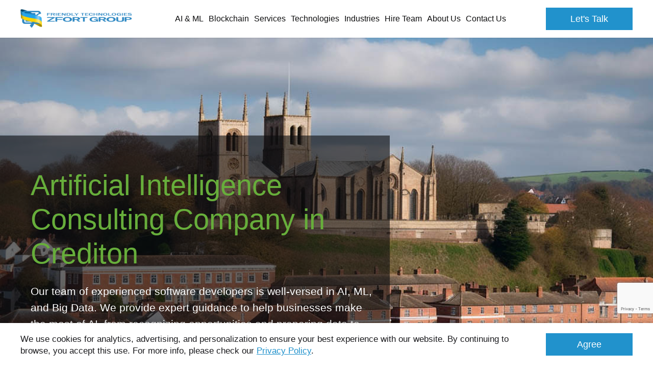

--- FILE ---
content_type: text/html; charset=utf-8
request_url: https://www.google.com/recaptcha/api2/anchor?ar=1&k=6Ld2ofolAAAAAJfwKWJYSslFi5R8b7KbaHAB5s2j&co=aHR0cHM6Ly93d3cuemZvcnQuY29tOjQ0Mw..&hl=en&v=TkacYOdEJbdB_JjX802TMer9&size=invisible&anchor-ms=20000&execute-ms=15000&cb=pxce55byhgm3
body_size: 45341
content:
<!DOCTYPE HTML><html dir="ltr" lang="en"><head><meta http-equiv="Content-Type" content="text/html; charset=UTF-8">
<meta http-equiv="X-UA-Compatible" content="IE=edge">
<title>reCAPTCHA</title>
<style type="text/css">
/* cyrillic-ext */
@font-face {
  font-family: 'Roboto';
  font-style: normal;
  font-weight: 400;
  src: url(//fonts.gstatic.com/s/roboto/v18/KFOmCnqEu92Fr1Mu72xKKTU1Kvnz.woff2) format('woff2');
  unicode-range: U+0460-052F, U+1C80-1C8A, U+20B4, U+2DE0-2DFF, U+A640-A69F, U+FE2E-FE2F;
}
/* cyrillic */
@font-face {
  font-family: 'Roboto';
  font-style: normal;
  font-weight: 400;
  src: url(//fonts.gstatic.com/s/roboto/v18/KFOmCnqEu92Fr1Mu5mxKKTU1Kvnz.woff2) format('woff2');
  unicode-range: U+0301, U+0400-045F, U+0490-0491, U+04B0-04B1, U+2116;
}
/* greek-ext */
@font-face {
  font-family: 'Roboto';
  font-style: normal;
  font-weight: 400;
  src: url(//fonts.gstatic.com/s/roboto/v18/KFOmCnqEu92Fr1Mu7mxKKTU1Kvnz.woff2) format('woff2');
  unicode-range: U+1F00-1FFF;
}
/* greek */
@font-face {
  font-family: 'Roboto';
  font-style: normal;
  font-weight: 400;
  src: url(//fonts.gstatic.com/s/roboto/v18/KFOmCnqEu92Fr1Mu4WxKKTU1Kvnz.woff2) format('woff2');
  unicode-range: U+0370-0377, U+037A-037F, U+0384-038A, U+038C, U+038E-03A1, U+03A3-03FF;
}
/* vietnamese */
@font-face {
  font-family: 'Roboto';
  font-style: normal;
  font-weight: 400;
  src: url(//fonts.gstatic.com/s/roboto/v18/KFOmCnqEu92Fr1Mu7WxKKTU1Kvnz.woff2) format('woff2');
  unicode-range: U+0102-0103, U+0110-0111, U+0128-0129, U+0168-0169, U+01A0-01A1, U+01AF-01B0, U+0300-0301, U+0303-0304, U+0308-0309, U+0323, U+0329, U+1EA0-1EF9, U+20AB;
}
/* latin-ext */
@font-face {
  font-family: 'Roboto';
  font-style: normal;
  font-weight: 400;
  src: url(//fonts.gstatic.com/s/roboto/v18/KFOmCnqEu92Fr1Mu7GxKKTU1Kvnz.woff2) format('woff2');
  unicode-range: U+0100-02BA, U+02BD-02C5, U+02C7-02CC, U+02CE-02D7, U+02DD-02FF, U+0304, U+0308, U+0329, U+1D00-1DBF, U+1E00-1E9F, U+1EF2-1EFF, U+2020, U+20A0-20AB, U+20AD-20C0, U+2113, U+2C60-2C7F, U+A720-A7FF;
}
/* latin */
@font-face {
  font-family: 'Roboto';
  font-style: normal;
  font-weight: 400;
  src: url(//fonts.gstatic.com/s/roboto/v18/KFOmCnqEu92Fr1Mu4mxKKTU1Kg.woff2) format('woff2');
  unicode-range: U+0000-00FF, U+0131, U+0152-0153, U+02BB-02BC, U+02C6, U+02DA, U+02DC, U+0304, U+0308, U+0329, U+2000-206F, U+20AC, U+2122, U+2191, U+2193, U+2212, U+2215, U+FEFF, U+FFFD;
}
/* cyrillic-ext */
@font-face {
  font-family: 'Roboto';
  font-style: normal;
  font-weight: 500;
  src: url(//fonts.gstatic.com/s/roboto/v18/KFOlCnqEu92Fr1MmEU9fCRc4AMP6lbBP.woff2) format('woff2');
  unicode-range: U+0460-052F, U+1C80-1C8A, U+20B4, U+2DE0-2DFF, U+A640-A69F, U+FE2E-FE2F;
}
/* cyrillic */
@font-face {
  font-family: 'Roboto';
  font-style: normal;
  font-weight: 500;
  src: url(//fonts.gstatic.com/s/roboto/v18/KFOlCnqEu92Fr1MmEU9fABc4AMP6lbBP.woff2) format('woff2');
  unicode-range: U+0301, U+0400-045F, U+0490-0491, U+04B0-04B1, U+2116;
}
/* greek-ext */
@font-face {
  font-family: 'Roboto';
  font-style: normal;
  font-weight: 500;
  src: url(//fonts.gstatic.com/s/roboto/v18/KFOlCnqEu92Fr1MmEU9fCBc4AMP6lbBP.woff2) format('woff2');
  unicode-range: U+1F00-1FFF;
}
/* greek */
@font-face {
  font-family: 'Roboto';
  font-style: normal;
  font-weight: 500;
  src: url(//fonts.gstatic.com/s/roboto/v18/KFOlCnqEu92Fr1MmEU9fBxc4AMP6lbBP.woff2) format('woff2');
  unicode-range: U+0370-0377, U+037A-037F, U+0384-038A, U+038C, U+038E-03A1, U+03A3-03FF;
}
/* vietnamese */
@font-face {
  font-family: 'Roboto';
  font-style: normal;
  font-weight: 500;
  src: url(//fonts.gstatic.com/s/roboto/v18/KFOlCnqEu92Fr1MmEU9fCxc4AMP6lbBP.woff2) format('woff2');
  unicode-range: U+0102-0103, U+0110-0111, U+0128-0129, U+0168-0169, U+01A0-01A1, U+01AF-01B0, U+0300-0301, U+0303-0304, U+0308-0309, U+0323, U+0329, U+1EA0-1EF9, U+20AB;
}
/* latin-ext */
@font-face {
  font-family: 'Roboto';
  font-style: normal;
  font-weight: 500;
  src: url(//fonts.gstatic.com/s/roboto/v18/KFOlCnqEu92Fr1MmEU9fChc4AMP6lbBP.woff2) format('woff2');
  unicode-range: U+0100-02BA, U+02BD-02C5, U+02C7-02CC, U+02CE-02D7, U+02DD-02FF, U+0304, U+0308, U+0329, U+1D00-1DBF, U+1E00-1E9F, U+1EF2-1EFF, U+2020, U+20A0-20AB, U+20AD-20C0, U+2113, U+2C60-2C7F, U+A720-A7FF;
}
/* latin */
@font-face {
  font-family: 'Roboto';
  font-style: normal;
  font-weight: 500;
  src: url(//fonts.gstatic.com/s/roboto/v18/KFOlCnqEu92Fr1MmEU9fBBc4AMP6lQ.woff2) format('woff2');
  unicode-range: U+0000-00FF, U+0131, U+0152-0153, U+02BB-02BC, U+02C6, U+02DA, U+02DC, U+0304, U+0308, U+0329, U+2000-206F, U+20AC, U+2122, U+2191, U+2193, U+2212, U+2215, U+FEFF, U+FFFD;
}
/* cyrillic-ext */
@font-face {
  font-family: 'Roboto';
  font-style: normal;
  font-weight: 900;
  src: url(//fonts.gstatic.com/s/roboto/v18/KFOlCnqEu92Fr1MmYUtfCRc4AMP6lbBP.woff2) format('woff2');
  unicode-range: U+0460-052F, U+1C80-1C8A, U+20B4, U+2DE0-2DFF, U+A640-A69F, U+FE2E-FE2F;
}
/* cyrillic */
@font-face {
  font-family: 'Roboto';
  font-style: normal;
  font-weight: 900;
  src: url(//fonts.gstatic.com/s/roboto/v18/KFOlCnqEu92Fr1MmYUtfABc4AMP6lbBP.woff2) format('woff2');
  unicode-range: U+0301, U+0400-045F, U+0490-0491, U+04B0-04B1, U+2116;
}
/* greek-ext */
@font-face {
  font-family: 'Roboto';
  font-style: normal;
  font-weight: 900;
  src: url(//fonts.gstatic.com/s/roboto/v18/KFOlCnqEu92Fr1MmYUtfCBc4AMP6lbBP.woff2) format('woff2');
  unicode-range: U+1F00-1FFF;
}
/* greek */
@font-face {
  font-family: 'Roboto';
  font-style: normal;
  font-weight: 900;
  src: url(//fonts.gstatic.com/s/roboto/v18/KFOlCnqEu92Fr1MmYUtfBxc4AMP6lbBP.woff2) format('woff2');
  unicode-range: U+0370-0377, U+037A-037F, U+0384-038A, U+038C, U+038E-03A1, U+03A3-03FF;
}
/* vietnamese */
@font-face {
  font-family: 'Roboto';
  font-style: normal;
  font-weight: 900;
  src: url(//fonts.gstatic.com/s/roboto/v18/KFOlCnqEu92Fr1MmYUtfCxc4AMP6lbBP.woff2) format('woff2');
  unicode-range: U+0102-0103, U+0110-0111, U+0128-0129, U+0168-0169, U+01A0-01A1, U+01AF-01B0, U+0300-0301, U+0303-0304, U+0308-0309, U+0323, U+0329, U+1EA0-1EF9, U+20AB;
}
/* latin-ext */
@font-face {
  font-family: 'Roboto';
  font-style: normal;
  font-weight: 900;
  src: url(//fonts.gstatic.com/s/roboto/v18/KFOlCnqEu92Fr1MmYUtfChc4AMP6lbBP.woff2) format('woff2');
  unicode-range: U+0100-02BA, U+02BD-02C5, U+02C7-02CC, U+02CE-02D7, U+02DD-02FF, U+0304, U+0308, U+0329, U+1D00-1DBF, U+1E00-1E9F, U+1EF2-1EFF, U+2020, U+20A0-20AB, U+20AD-20C0, U+2113, U+2C60-2C7F, U+A720-A7FF;
}
/* latin */
@font-face {
  font-family: 'Roboto';
  font-style: normal;
  font-weight: 900;
  src: url(//fonts.gstatic.com/s/roboto/v18/KFOlCnqEu92Fr1MmYUtfBBc4AMP6lQ.woff2) format('woff2');
  unicode-range: U+0000-00FF, U+0131, U+0152-0153, U+02BB-02BC, U+02C6, U+02DA, U+02DC, U+0304, U+0308, U+0329, U+2000-206F, U+20AC, U+2122, U+2191, U+2193, U+2212, U+2215, U+FEFF, U+FFFD;
}

</style>
<link rel="stylesheet" type="text/css" href="https://www.gstatic.com/recaptcha/releases/TkacYOdEJbdB_JjX802TMer9/styles__ltr.css">
<script nonce="h5zbeAoN6oPNrT3SmHhDfg" type="text/javascript">window['__recaptcha_api'] = 'https://www.google.com/recaptcha/api2/';</script>
<script type="text/javascript" src="https://www.gstatic.com/recaptcha/releases/TkacYOdEJbdB_JjX802TMer9/recaptcha__en.js" nonce="h5zbeAoN6oPNrT3SmHhDfg">
      
    </script></head>
<body><div id="rc-anchor-alert" class="rc-anchor-alert"></div>
<input type="hidden" id="recaptcha-token" value="[base64]">
<script type="text/javascript" nonce="h5zbeAoN6oPNrT3SmHhDfg">
      recaptcha.anchor.Main.init("[\x22ainput\x22,[\x22bgdata\x22,\x22\x22,\[base64]/MjU1OmY/[base64]/[base64]/[base64]/[base64]/bmV3IGdbUF0oelswXSk6ST09Mj9uZXcgZ1tQXSh6WzBdLHpbMV0pOkk9PTM/bmV3IGdbUF0oelswXSx6WzFdLHpbMl0pOkk9PTQ/[base64]/[base64]/[base64]/[base64]/[base64]/[base64]/[base64]\\u003d\x22,\[base64]\\u003d\\u003d\x22,\[base64]/w6IVVMOmQ8OmHjjDr8KXR1I3wpDCpUhMPMO9w4zCm8Odw6nDrsK0w7plw44MwrB0w7d0w4LCiFpwwqJWIhjCv8OhZMOowpljw7/DqDZ1w5Ffw6nDj2DDrTTCuMKTwotUAsOPJsKfLxjCtMKaccKKw6Flw6bCnw9iwo49NmnDnAJkw4wwBAZNT1XCrcK/wqzDt8ODcA5ZwoLCpkcvVMO9PSlEw49SwrHCj07CgULDsUzCm8OnwosEw45BwqHCgMOeR8OIdBzCh8K4wqY4w5JWw7ddw59Rw4QhwqRaw5QYL0JXw50mG2Uxdy/CoVwlw4XDmcK1w4jCgsKQdcOwLMO+w451wphtfmrClzYtGGoPwqrDrRUTw5PDh8Ktw6wXYz9VwrfCt8KjQk3ClcKACcKfPDrDolIGOz7DvsOPdU9YWMKtPGfDh8K1JMKFaxPDvGM+w4nDicOdJcOTwp7DrBjCrMKkQ3PCkEdSw5Ngwod7woVGfcO/BUIHcxIBw5YxEirDu8Kja8OEwrXDp8KfwodYKy3Di0jDmUlmcgbDrcOeOMKmwpMsXsK8M8KTS8K6wrcDWR8/aBPCgcKPw6s6wrfCpcKOwowJwrtjw4pNDMKvw4MEccKjw4ADB3HDvSdkMDjCjGHCkAotw4vCiR7Dq8KUw4rCkgIAU8KkaW0JfsOyW8O6wofDqsOdw5Igw6vCtMO1WH7DjFNLwrjDiW53W8K4woNWwq7CjT/CjWNbbDc1w4LDmcOOw5J4wqcqw6jDqMKoFBnDrMKiwrQKwoM3GMOhbRLCuMODwoPCtMObwq3Di3wCw4vDuAUwwp49QBLCkMOFNSBKcj42GMOsVMOyPnpgN8K8w7rDp2ZNwrU4EG/DtXRSw5PChWbDlcK1FwZ1w7rCiWdcwpjCjhtLXEPDmBrCiQrCqMObwqrDj8OLf13DsB/DhMOOAytDw6TCqG9Swro8VsK2CsOEWhhEwpFdcsKiJnQTwo00wp3DjcKRCsO4czzClRTCmWjDrXTDkcO/[base64]/wph2D39oYsOaw580w5kleCLDqE3Dh8O0EhbClcOXwq/[base64]/w70zZMKdWMK3w7rDqMK1YQVbHUTDmcOHVcK2DXkYdWPDvsObSlJbMTgmwptGwpAjK8Opw5lOw7nDo3pWMTPDrsKHw4AgwrkcGQkDw4TDgcKTC8KOCjXCosKFw4XCrcK2w7/[base64]/w53DgRo8UhLCtcKiY2TCtsOGw4ZmAzhXBWjDtWTCgMKHw6PDosKuNMOZw6kkw4zCl8KdC8ODUMOHJ3tCw558DMOdwp5Bw4vCrFXCksK4FcK+wo3Cpk7DoUzCrsKlYlJ2wpA3Wx/Cnm3DsiXCocKbLiRBwozDinXCn8OhwqHDhcKrJQ0fVcOswrDCuQ7DhMKnFn15w5AMwqfDm3XDjSpKIsOcw43CnsOKL0PDssK8TBvDusOldQrCnsOxWWfCl00kEsKYYMO9wrPCp8KuwrrCmHvDt8KGw5pRdcK/[base64]/[base64]/CgS/CoMOywr7DssKMLMOPDQ1LR8OcfH4GKFRlwp1PwpnCrkDCrVbDtMKIDAjDhgXCicOlCcK/wrHCo8O3w7dTw6bDqE/ColMbUGsxw5fDhATDmsOLw7/CiMKkTsO3w6coMj92wrt2QUN0JmVyOcOKZAjCoMKqNSwSwrJOw43CnMKjDsKPZCLDlAVDw6ZUNWDDqlMBesOcwq3Dg1PChwRZUsO2LxBXwqjCkFEOw71pSsKcw7zDnMK3JMOGwp/CknTDnzNGwrxIw4jDgsOqwrN/[base64]/Cv8KHJRLDncKCw64iasORwolKwqsiwozCjsKKN8K6NjhzacKTc17Cu8OMNnw/[base64]/[base64]/wqfDlQjCuBXCgx7CsMO5wqPCosKWH8O3w5NIUsO7w58VwrY0cMOvFArCowA7wrPDmcKew6rDgmrCg0rDjRhCMcK3bcKkEy/[base64]/wo57wqhfw5UAw6HCgXMEfsKGWcOIw5g4w4nDhcORA8K6UwzDmcKCw4zCoMKhwossCsKmwrfDqyw8RsOewrwbD0haU8OwwqlgLSpTwpEkwrxtwqbDmcKzwo9Pw45nw7bCuAtQTMKVw4fCn8Ktw7LDognCucKNFlUAwp1hacKfw4kNc13CkW/DpnQPwpTCogTDmwvDkMKwfMOewpdnwoDCtW3Cv2XDmMKCJQ/Dp8OxAsKuw4rDglVPOHPCvMO1aUTChVBFw7jCucKYUHnDh8OrwqkywoxeGMKVJMKzeV/[base64]/LcORSlnChcOjNRrCmsKYXmLCkcO2aMOYRcKSwrBfwqVOwqRWwrnDuxLChcOLUMKXw47DuxbDhBcwFA3CsF8WcWDDpTbDjXnDvCjDhcKGw6h0w4DCg8OawoIOwrogAXwtwpZ2D8KsdMK1McKLw5dfw6Mfw5/DijPDpsKTZcOkw57CqsOGw71GFHTClxXCp8O1w6jDtwpCcz90w5JSAsKKwqBhQcO+wr5vwrlXVMKAPgpewo7DgsKaN8O7w71Jf0HCggDChxXDpnEEQkvCqHDCm8ONYURZw7ZnwpbDm3xyXz9bScKdPzjCn8O8aMObwo92T8ORw5Upw4HDv8Okw6dHw7gWw5E/XcKJw7Q/LHnCjQN9woYgw7rDnsOYJjUqUsOMTSrDjnXCoABkCj44wp5jwrfCjwfDvjbDoVZ2wq/CmGTDgChiw4oKwpHCunbDlMO+w4wjD1QxLsKSw43CjsOXw7DDlMO6wpHCv3sHbcK5w4Zyw7bDh8KMA3Mkwq3Dh0YIdcKWw5PDpMO1GsOuwoM3D8O4JMKSR1h3w6EAPsOSw5vDkTbDucOIeDpWdR0bw6zChi1ZwrPDlAFXXsKawox/TsO7w6TDo3/[base64]/CryQTM8K9w6jDrsKNwp7Cl8Oaw5MuwpNfwobClsOiAsKaw4zCv0LCq8ObXFvDmsKnwqc7Dl3Cu8KCHMOkGcK0w7PCu8K5ZxXCp3XCncKAw4h7wrlpw5VJfUs8fi9zwoLCoQXDtQZ/dzVKwpQAfgsBPsOjJHVcw6kuMjMNwq9rX8Kdc8KYUAHDi23DtsKow7/Cs23CscOxMTYkBHvCv8Omw7fDoMKIS8OLPcOww6vCp2PDhsKiAxvCmMKcXMKuwqDDocKOREbCgHbCoGnDuMKBVMOsZcKMQMKxwokGCcOLwr/Cm8K1cSrCkggDwp/Cik0PwoFew4/DgcK/[base64]/w4DDn0TDtTTDuX8ZNMKBw70NTsK5wpA8w7DCuMKsGj/DkcKufTjCvmPDjsOQAcKaw4zCkFEMwobCnMKvw4TDnMKpwprCj3sgX8OcIFR5w5LCmsK/wrvDvcONw5nDrcKBwrBwwplKS8Ovw7zDuThWazYQw6cGXcKgw4LCpMKLw7xQwr3ClcOEMsO+wpjCnMKDa3jDgMObw7gsw61rwpV8dC0mw7I1ZkEeJsK/[base64]/[base64]/[base64]/w53CrsOrwqXCgwd9w6/DrwzDgMKqGn7CnDrDgCrCojdKC8KQYEvDty1vw4M3w4Z8wovDoGMTwoVYwo7DhcKWw7dkwoPDtsK8JjZoe8OyecOfRsK/wpXCh3TChALCmXADwojDsVTDsl1OacKbw7/DoMKWw4rCt8KIwpjCr8OBecKJwprDilXDny/DscOLSsKiNsKOeSNkw77DlkfDn8OMUsONb8KaGwUTWMKUZsOXeU3DsS5dTMKcwqvDrcOUw53CoHRGw4pzw7Nlw79Zwr/DjxLCjzYTw7fClAvCp8OeYhwsw61Rw6IEwpVcQMK1wrocRcOrwqbCp8KrHsKOIil7w4zCqcKALjYsG33CjMOlw5zCjATCkATCucOBEh7DqcOhw47CrDQ2f8Ojwr4DYi4IcsOqwo/DkhDDhl8swqBdTcK5SiNtwqXDu8O3R2cQWQvCrMK2E2fCrQrCq8KeYsKFdzgKwoxwBcOfwoHCkmxTLcOcZMKNa3TDosOOwqpcwpTDonHDj8OZwqMJd3MAwpLDgsKlwoJOw6p2NsO7YBdMwobDqsK+Ml/DsAbCpSZ9UMKcw6J2TsK/TkIswozCmytAccKfXMOuwoLDn8OAM8Kxwq/[base64]/[base64]/[base64]/Cq8K/[base64]/U0DDrGLDhsKOw7zDgsOKw7oTaDjCqmHCpFYKwq1oC8KtV8KLQWLCq8K9wo4uw7h6eGnChVLDp8KMNA51Gyh6D0/Co8OcwqsBw5rDs8KKw5k/WBQxa28uUcODEcO6w79/W8Kww4cvw7Bow6TDhwTDoxfCgsK5T1IFw5/[base64]/CksO/[base64]/DnT3CoHHCtsOYw6ZJDlBywo3Di8KmSMOJcFMewrs3EQMsTcOhbTcHQ8OIDsK9w5bDi8KnYmzCl8KPXghOc0FRwrbCrBjDlnzDgQ0iLcKEBjDCn2JaQcK6NMOuBsOMw4/DtsKbBEIqw4jCqcOMw7wtUExTcUnCoSdnwrrCoMK/X3DCpiRYGzrDolbDuMKvFC5Fan3DuENSw7IgwqDCrsKSwpDDn1DDp8KCEsOXw6DCkwYDw6/CsFLDjQ89TnXDlAtjwoM8EMO7w4k2w5ZgwpgIw4Uew55AFMKFw4A4w43DnxF5Ew7Cu8KfXcOeAcOqw45dFcKofWvCg3U0wp/CvB7Dn2EywoIfw6QnAjRzIz/DmyjDpsOtGcOMfx/DvsOcw6FtGB50w7bCosKBdwnDoD9ew5vDucKZwqXCjMKeYcKvV11faSddwo4kwpJ8w4JVwoTCtX7Dk2rDoRJJw4rCkEg6wpleVX5lwqHCihzDvsK3JxB1fFPDj2DDqsKZKErDgsO5w5Z0M0AkwrIdXcKYOcKHwrZ7w7YFccOsXMKkwpZRwrPCvBTCn8KuwpAIRcK/w6hYOl/Cpn5iC8OxEsO8IMOQecKbOHbCqwDDsk7DoE/[base64]/Lix+w47CjsKLUcOQw497wq1wwrMtw4JPRsKJw5XDrMObDCPDicOvwprCksOoM0XCg8KMwqDCoBPCkmTDpMOmWBo+dcKhw4tEw5LDmlPDhMKfNMKsTkHDs3HDhsKxZ8OCNXo2w6YEa8OUwpEcEsOwBzIBwqTCksOPwopewqYgSGvDoEp/wpnDgMKdwqXDgcKDwqxuFT3CrsOcH3AJwrPDo8KYBxQVLMOGw43DmT/[base64]/CrcOJw4zDhhIPe1XDn28rwp3CkMKiScKXwrPDsgrCkcK2wrTDgcKJH1jCg8OqHkcbw7UBHHLCkcOiw4/Di8OXHXN+w6Alw7jCh3lww5wWWh7CiQRJwpnDn13DsjTDtcK0Yh/DvcOTwozDkMKZw6EKEHMswrQ0P8OIQcOiB3jCisK1worCqMOEPMKXwrB4LsKZwojDusKzwqldNcK7AsKReSjDuMOrwpUOw5REwoHDpwLCj8OgwqnDvAPCoMKqw5zDssKhM8KiRHJGwqzCsDJ8LcOTwpnDssKvw5LCgMK/VMKHw7/DkMKdM8OFwr3DvsKawqLDo2kMIEcxw6fCgRPCi3Ifw6kYEAdYwrI1TcOTwq5wwr7DicKePsKpP2MWaWTCjcOoAzlYSsKKwq4fJcOww7/CilEVa8O5ZMO9w47Cix7DgMOYwolnJcOawoPDvxBtw5XCk8OrwrkpCRV9XMOlWT/Cv1U5wroOw77Cgi/CrFLDusO4wpYtwqvDiDfCrcKXw6DDhRDDncKMMMOWw60DAnnCjcK4EBtsw6U6w6rCjsKMwrzDs8OIVcOhwqxlMWHDocOYTMO5e8OkXcKowrnDhhDDl8OGw6XCvApXCFRdw51NSgnCqcKgDm40GH5Ew5lSw7HCn8O3KzPCmMO/[base64]/w6NBYCjDvX9TASnDpzM1E8OSwpDDolI7w4XDgcKMw5oTKsKrw6PDsMO1HsOyw7rCgzjDkQh/VcKSwrsRwpxcLcKPw4E7P8OJw6XCpCpPACrDunpPSXIqw7/CrGLCiMKRw7/[base64]/DqBjCucOxP3ltw6vDtcOxID7ChsKgacOPwr1swr3Ds8OuwpTCscOMw6vDgMO8C8KccCbDqMKncysgw6/Dq3vCuMKjN8OlwrJhwoDDssKWwqYjwrfCk2EUP8OBw7kRCAJhUmshQXE3BcONw4FEVjHDokPCqAQwBm7CmcOZw5xvaHtpw4kpfl4/DVN9w4Rew7UQwq4mwr7CpkHDqB7CtR3CiRbDnm9gPB0aXXjClBhSLcOwwrfDiUHCg8KBYMKvZMOsw5rDlMKRE8K/[base64]/wrnCuz7Ct8KSw6jDpV/Dh8K5ZBjCpMKMwq/DnHrDhFXDlDg3w45jAcKNa8OHwpLDnDvCtMOpw7BzTMK0wqbCrMKzTHw9wqnDlHfDqsO2wqhtwrcaP8KfJMKfAMOWZxgawoRbL8KYwqHClmnCsxZwwrHChcKJFcOew4cES8K3eBYuwpt0woUcfsKRQsKpfsOccVZQwq/CuMOzDEY4YnN0Q3hEcjXDk3kkVMO+A8Oewo/DiMKwYDRsWsOiOSMWe8KTw73DjSRKwodUexHCt2hxciPDnsOUw4HDh8KmDhLDhlpMJhLClEbCnMKfY3zDmFIRwr7DnsOnw7LDnBHDj2UWw5zCkMOZwqkew5XCoMOlIsKZEsKMwpnCs8KDPG8oKB7DnMObC8ONw5cVesKDe33DlsKuW8KkATHCl1/[base64]/[base64]/w5d/[base64]/CtBR1wq5Hw6XDo8KecR4IP8KiXMO8csOXwpnDucODw7jCi1/DghY/OMKpE8Kee8KwCsOWw5HDli43w7LCrj1swqUvwrACwoDDn8OhwrjDmXPChHHDtMO9KwnDqinCssOdDUUlw48gw4bCoMOVwpt/QSHCk8OaCUUjEkIkDsOxwrFlwoBJBgtwwrV3woDCqMOzw7vDhsKCwo9+TcKrw6hHw7PDiMOcw7p3bcOsXSDDsMOrwpFvBsK0w4bCocKDWcK3w6Arw7Z2w5BBwr3DmMOQw4I4wpfCulXCjRstw4TDrFDCkhlgUXPCp37DisO3w5XCt2/Cp8Kqw47Cp3/DlcOmYsKSwo/CtsOrfC1Mw5PCpcObYxvCn1stwqrDshQCw7MUDS/DnCBIw48OPjfDsjvDtk3ClgJrBl9PHsONw6MBCcKtTXHCusOxwp/CssOGG8OyP8KBw6TDqAzDuMOvQUIDw6fDlADDlsKSEsONAsOPw63DssKiLMKVw6DCvsOtRMOhw5zCnMK8wqHCvMOzVwxfw4/[base64]/Dl8ONw7gNfDPDr3nCnyzCuMOLw5vDlTrCvDDCj8OSwr8vw5hFwr0Xwp7CkcKPwo3CtR51w7FtYFzDocKBwpFwfVg+eUJJaTzCp8KWCnMuGSkTasODM8KPPcKlXDnClMOPDR7DoMKvLcKww6rDmjoqFwMiwrcXfsOTwqnCrh11DMKqWgXDrsOuwrlxw506IMOZIB/DuSfDlSYowrt4w7HDh8KrwpbCvmxBfWpoZ8OfKsOcKMOzwqDDtXlMwq/[base64]/Dn8Kvfyw4wqPCo27Cm2oBw7AiBsKJw64/wqBUasKcwpHCuj7CjAUDwoTCrMKSByfDisO2w5MDCsKvPBPDrELCr8OQw6fDlhDCrsKAXizDrybDnFdOYsKMw7kxw5Rnw7YLwoYgwq0oeiNIAF8QbsKowrPCjcOuW1rClljCp8OAwoZ8wp/CgcKAAT/[base64]/DosOZw7XCrVDCm1zCpsKsw6I1w6dhw7FxVRYJw4bDkcKvwo47wrHDisKHccOrwpVUE8OZw7pXAl7CunNQw5xow7Ylw74WwpvCvsO3Ck/ChTbDvTXCgWDDhsKjwqLCkMOJSsO6UMOsQU5Bw6hiwoXCiU7DusOpW8Ogw6t+w7XDmg5FMDzDrBfCuTxiwoLDqhkdXB7DlcKfWhJkw451E8KaFlvCtSFoB8O/[base64]/DqD3DncK5wplHwpAAw4fDpVrDh2Ubwp/CjMKZwopIBsKMfMOnPTXCpsOfHFUTwp9iMlQbYkPCnsO/woUCaF50LMKzwqfCqH3DlsK4w49Uw7tgwqDDpMKiAXs1dcKpDAzCpBfDssOjw6lSJFfDr8K4EnbCu8K2w6RBwrYuwpVkFVDDusOmHMKodMK6VHFfworDjldELhHDg2tuNcKFKBRww5LCjcK+B0/Do8KEOMOBw6nCi8OfO8ObwogmwqPDmcKWAcOqw5bCvMK8RcK5IVLCth3CoBYYd8Omw7HDr8OUw6lWw7o8HsKTwoZBHWnDghxuaMOJJ8K6CiA4wrVERsOCY8KnwobCvcK/woR7SgTCt8K1wozCnhDDrBXDm8OsUsKWwobDhG3ClHLCsnPClDRjw6gbSsOrw4/Cs8O1w5s2wq3DkMOlYyIqw6N/V8OOfEB7wqQgw4HDlktCbnvCsSjCosK/[base64]/w686eHVPNMKMw60xwpzDrsO5wr3DjcKLZjjCo8OkYFUYAcK3a8O4T8K7wp14CMKRwok1JR7CvcKyw7TChEd+wqHDkAjDnizCjTUvJkhxwo7CklDDhsKuQsO9wpghVMK5P8O5wozCgmx/Tzc6QMKbwqknwohiwrJ2w7/DmwXCmcOzw641w4vCgUYLw6QRQMOJfW3Ds8Kqw7nDrQvDm8OlwojChhtxw59Lw402wqZMwrMeJsOiKn/Dkn7DusOiAHfCmsKJwofChcKrEzFXwqXDkj5zGhrDvTTCuHYvwqxBwrPDusOqLDZGwpsrYMKxGhDDjUBPb8OnwpbDjinCr8KlwpcYeyjCqEBvQXvCqwItw4HCmExzw5rCksKwflPCgMOyw5XDkydlJ0A/woNxEWTCgUIfwqbDrsKdwq7DoBfCisOHSUjCs3bCgUtPSgd6w5ATRcOFAsKZw4nDly3DmWvDn30kcjw6wrAuD8KKwox0wrMJRlZlF8OSYFTCl8OQWlEswojDg0PCkEfDny7Co0ViYEwJw7lWw4nDrGHCjFHDn8OHwoQowrnCp0cSFgRUwqvCvHtMLjRwAhPDlsOFw7U/wpQ5w4s6PMKULsKVw6wGwqwdXWDDucOYw4xLw5jCuBUxw5kNN8KxwoTDt8KWYsKnFATDvsKvw7rDrD1HcUkswrQrGcOPF8K0YkLCo8Odw5jCi8OkLMORc0YYNhRjwqHCuX4twp7DggLCuVcEw5zCl8Omwq/CiTPDg8OOWXwUK8O2w5bDrAcOwrjDpsKHw5DCr8KUKWzClH5ddi5CKlHDhmzDiDTCiUAww7YKwrnDo8K+X1d9wpHDjsKLw7knVAnDjcKiYMK2SsOpF8K2wq9jIG8Qw7xzw5XDqG/DvcKFdsKlwqLDksK3w4zDtSBjbUhfw7JbP8K9w6EpAivDu0bCnMO7woXCosKywoLCscOkLEXDvsKUwoXCvmTDr8OMAH7CnsOMwovDjg/CsDY/w4otw7LDlcKVS1BOc2LCiMKNw6bCn8KIF8KhX8OqKcK3JcKCFcOBXzvCsBdEHcKOwprChsKgwrPCmX4xF8KdwqLDvcOQa2gqwq7DrcK/MF7CnmolajfDhAYidMKAU2zDrRACCX3Dh8KxRDbCq10Yw6xtCsOuIMKvwpfDmcKLwocxwpnDiBvCncKdw4jDqnAlwq/CpcKWwphGwqggRcO4w7AtOcKdcFE5wqzCo8K7w4kUw5JBwq/[base64]/DhE3DhnbDlMK9QcOXcAAbYFMTwqHCmyV5w67DisKDa8OAw5TDknY/w79tU8OkwrEEAW9GBR/DuGHCgxIwZ8K4wrEnRsOWw5xzQ33DjUUzw6LDnMKGOMKjXcK6K8ONwrzDmsKQwrppw4N9e8OeK3/Cnh03w43CuA3DhDUkw7oGAsOXwplNwr3DncOZw71GGiVQwp3DsMOOcGvCqMKJWMOZw5M/w5IPKMOEAsOgPcKKw6wAUMODIhXDk1AvRXwlw7fDv1osw7nDpsKQRsOWVsO3wpTCo8KlKX7CiMORIHYfw6fCnsOQMMKdB3nDqsKRfzPDvMOCwrg+wpFfw7DDvMOQRWFrd8O/[base64]/Du8ObGMOmwr4vPn3DocKrO8KMw4TCnMOIZMKFPhsnVcO8BhkgwpPCicKgPcOow4weC8KoMxwlbHh+wqRMTcK3w6DDlELChiDDrGgVwozCg8OFw5bCosO6E8KOZgUCwrlnw71MLsOWw451O3Rsw41RPmE3GsKVw5XCvcOTKsOLw4/[base64]/VHRaGD4LwqfCl3Mlw54bfnPDljbDnMObLsOkwonDrhwbP3TCmGDCl0PDicO/S8Kqw5jDg2PCryPDlMKKalohN8O5YsKpN30xAEN0wqjCkDRGw4jClMOJwrgRw7nCvsKpw7crFkgyOsOpw5TDgU86EMOFXG8kMhtFw6MQZsOQwo7DihVTGUZmDsOswolewodYwq/[base64]/OCJ9bU9URWczUcKVcMKSwrAmPsOAKsOnO8K2RMOaKMObJsKPMcOYw4gowrEYDMOewp9CRy8RAhhUNcKAfxsUA0tFwqnDu8ODw4FLw6Biw7IwwqkpDBoiUz/DocOEwrMcSTnDi8OtRcO9w6bDp8KsHcK1UhjCj0zCnjx0wqfDg8KEKxnCgsO5OcKUwpAJwrPDrQ89w6pPNEQiwpjDiFrCrcO/C8OQw6zDjcOvwpzDty3DqcK8C8Ktw6Uvw7bDksKFwojDh8KkacK8AH5dX8OqIyzDm0vDjMKLLMKNwqbDiMO6Zgcpwp/CicOQwrY/wqTCvxnDl8KuwpLCqsOyw4LCp8Ocw6sYOT9mEgXDq28gw6gAwpRABn4FPnTDvsOzw5DCpVfDrsOvPS/[base64]/Co8Oaw5nCiC5wGDUcwpnCm0wFw5TDmU7DrsKBwokRYgXCkcK0BQ3Dv8OVfRfCjS/CtX51S8KHw6TDlMKJwpV2AcKlWcK/wrx/w5jCjmRHTcOOUsOFah4pw53Di1RQwpcbU8KaUMOSNkjDqXZ0TsO6woXCixzCncOne8OPXyA/IEYUw64BdAvDpngGw7nDiXnCllxYDB7DnQ/DhsOPw7A9w4bDiMKBKsONTSlFQsOewp8rKWLDisKyPcK/wozCmgoWHMOGw7UXacKaw5MjXj1YwqZpw6/DhnJnTMOCw7DDlsOCLsKIw59nwoE7w75SwqVeCCMXwpHCl8O/TzHChBgdCsOFFMOoE8KHw7QUDA/[base64]/[base64]/w6NJw6dHBMOvdw7DuEXDlMOGwr4jw7NuGBXDrMKDZ23CoMOhw7rCkcK7OStmC8KdwqDDlEUvdUhjwpAVHTHDp3DCmzxWXcO9w40Aw7jCvC7CtVvCvAjCiUrCj3bDhMK8V8KaYiAQw6sCGTRhw7oqw7o/FMKPNi8TbFobPTUMwpDCrmvDiBzCssOSw7kqwoglw7HCmcKUw410G8OWwobCuMOvCDnCkTfDl8K/[base64]/w4AWw6xOOcOZIT7DkETDssOqw5ENw7sSw4Eyw4lVUz1ZK8KZHcKGwr0pMETCrQXDgsOMa18tCcKuN11Uw6ATw4LDucOkw6fCk8KLEMK1ZcKJDErDi8O1GsKQw7HDm8O+X8O7wqHCgn3DuXfCvh/Dqy5pOsK8AMOjQD7DnsK1J1wDw5nCqDPCiHkkwq7DjsK3w4oNwp3Ct8OmE8K6JsK2JsOawqEJOz/CgVdkZCbCnMKgdzk6HsKdwo8dwrZmEsOSw6wUw6h8wosQecOCPsKKw4VLbTdIwoFlwr/CncORbcKgYwHCpcKXw4BTw7LCjsKjZ8OSwpDDh8OUw4B9w6jChcOQR27DhGBwwo/Dt8OCJE5vT8KbWEXCrcOdwr1Sw7XDusOlwrwuwqXDtFVaw4JUwpoaw6gcKBHDinzCsUrDl1nCp8OYMxPClmRnW8KpfhXCkcOcw4I3AxxhZG9GMsOWw6fCuMO/Pm7Drj8KS3wdfF7DrSNNfhU/QFcFX8KXAGfDnMOBFcKKwpTDu8Kzel0ARWbCgMOZSMK7w4XDrk/DnmPDvsKVwqjCmC9wIMK/wqDCpAnCsUXCgMKxwrXDqsOHNklTelLDiVozUh1aIcOHwq3CrCZhQhVlEn3DvsKhTsOfP8OrHsK5MsO0wqhwNE/DpcOsGh7DncKkw4dIG8Kaw48ywp/ClWdiwpDDrVcQMMOddcO3eMOrGVLCv1/CpD1lwrLCuhrCsntxAkTDusO1McOgcxnDmktCJMKzwptkBi3CkwIIwol2w6PDnsOuwpdma1rCtyfDuh4Tw4/DoDMGwofCmEkuwqnDjkFjwpDDnwc/wolUw7sUw7xNw5Upw50/[base64]/CjmvCgMOTw6/Dh8OyPcOtw4hOw7bCkcKfHRE8UTBNAsKNwqbDmjbDkGTDsiIUwoR/wrHCosOHI8KtKjfCqUsfacOJwrDCi3MvT04jwpbCjQ13w4FXamDDvhTCpn8aEMK9w4zDgsKVw4U2HkLDpcOPwprCosO7J8O6UcOMfMKVw5zDiFfDgjvDsMO8FsOcaA3Cqxo2LsOWwpAYEMO4wrMTE8Kqw6pXwp9XT8OBwq/[base64]/[base64]/[base64]/[base64]/Di8OrwrATw7fCosOew4TCt8Kyaw5owp/DksOGw4vDhCQOFwAqw7/DksOJFl/DmmbDosOYE2TDp8O7RsKHwqnDl8KVw5nCkMK1w5h+w5MPwoJyw6TDpnLCuW7DtnTDkcKbw7PDhCpnwoIeasKaJMKtQMO8wqzCoMKma8KcwpFwE15yJsKxG8OCw7AZwppsfsO/wpxecw1+w55qCcKUwpptw5DDs0U8ZBnDh8KywpzCvcOlLQjCqMOQw4s7wqUtw4pOGcOLMGJEfcKdYMKAC8KHJTrCoHoaw6zDn11Rw4ltwqocwqDCtFcVDsOfwoXCingCw57CjG7CuMKQMC7DuMONN2Z/XX8pKsKLwrPCtHDDusOgw7nDtCLDosOWE3DDn1Fxw754w5p0w5/CmMKswolXP8KLY0rDgQ/CnkvDhQbDjwAuw7vDl8KgAgAowrwvRsO7wq8AXcO/GH4iY8KtNMOHQsKtwpjDhkjDt00SAcKpZjDCqsOdwp7DuUg7wpFjNMKlNcKaw5/CmAYvw6TDikt1w7DChcKtwqjDkMOewrLCjFLDjiMDw5DCiBbDp8KOJGQMw5bDs8KMEXnCssKew7YZERvDmXvCosKcwqvCuxcJwoHCnzDCncOPw7Ukwp4Tw7HDsx8qAcK/wrLDu2QjUcOvSMKwYzLDoMKsRBzCjMKTwqkbw5wJGzXCgcO4wqEHZcOmwqwDdsOSD8OIFMOqBBYMwowrwp8awoPDgn/DnDnCh8OswobCh8KuMsK4w4/CuSbDl8ODf8OkU1AzEiIbMsKuwo3CnhkIw7HCnk7CiwfCmVluwrjDrsKEw5FFGk4OwpfCvk7DicKUDXgVw69vbcK9w6cvwrEkw4PCiWrDgmsBw5M5wqdOw6nCnsOXw7XDj8K5w6QhaMKPw6/[base64]/DucKdwrcjAxDCtTHCiMOUwonCo2Qowr9cw5rDjDrCjCVowqLDmMONw7LDuEMlw5ddTsOnKMOdw4gGWsKsFhgyw5HCrF/DjMK+wrlnD8O5PHgiwpARw6coPyzCpQ8ow7c6wo5rw5bCum/ChGtBw5vDoFknTFrCqnJowojCjkzDqE/Di8KrAkoFw5fDhyLDpwzCpcKAw7TCicKEw5o8wp8YNTfDqHk8w73Dv8KlBsOfw7LDg8KNwopTMcOeKMK0wohPw4s9XUMqQTTDg8OJw4rCrCHCsznDrxHDlTQABF8HSV/CsMKrYHQmw6jCk8KQwrliPcKzwq1TFBvCo0Vyw5TCnsOVw43Dm1YZUBbCj2pewpYMKsOiwpzCjirDo8ORw6wFwrE/w6Fnw5kPwrXDvsKhw57CoMOYDsKBw4dQw6zCtyAfQsOMA8KOw5zCsMKiwpzDhcOVZ8Kbw7jChChCwqREwpVJSyjDslLDgy1jeTVSw5VcCsOyM8K3w4d5DMKJbcOsZAoVw7/Cr8Kdw7rDv07DoU3Dl35EwrIKwplRw77CuSRmwpvCoRIwNMKtwrxvw4jCuMKcw4UCwqEjO8KfWUvDgUx2PsKdchAlwpvCusOqbcOKKH8hw6peV8KSM8OFw5dqw7rCo8O9UjcGw7o2wrvCgh3CmMOjVcOoIDzDisOzwoxDwrsPw6/DlTjCmkRrw6sWDDvClRshGsKCwp7DrFQDw5XCscOcXGAgw6XCqcOmw7bCp8OMdDILwoovwrDDtjd7EEjDhAXCuMKXwq7CsikIKMKfPcKRwo3DhVDDqVfCv8KofVAJw70/JnXDmcKST8K4w7vCtH/[base64]/fWlUwoNVBjbDscK4D8O2w5Rnw7dgw7jClcK/[base64]/[base64]/DrwIDwqXCkVnCu8Ktwq8yRw7DuMOmwobCpMK5wpJZwpHDpzw4VEDDpDvCpnYOf37CsjQEw5DCrVciQMO+GS0WSMKvwqXClcKdw47DgRwCHsKbVsKGecKew41yfsK1KMKCwonCjW/CuMOUwpF4wpnCrDweVEzCicOWwoFHGXoCw6xHw68DbsK0w4fCk0YNw6Q+ElDDt8KGw5xUw4fDkMKzGMKlYncbcxZ+U8KNwrHCsMKzXS1Pw6AYw5jDi8Ojw40zw5rDnQ8Zwp7ClhXCjVHCt8KIwqsgw6XCisKFwp82w53DjcOpwqnDnsOMGcKh\x22],null,[\x22conf\x22,null,\x226Ld2ofolAAAAAJfwKWJYSslFi5R8b7KbaHAB5s2j\x22,0,null,null,null,1,[21,125,63,73,95,87,41,43,42,83,102,105,109,121],[7668936,570],0,null,null,null,null,0,null,0,null,700,1,null,0,\[base64]/tzcYADoGZWF6dTZkEg4Iiv2INxgBOgVNZklJNBodCAMSGR0Q8JfjNw7/vqUGGcSdCRm1kPMDGc7KEBk\\u003d\x22,0,0,null,null,1,null,0,0],\x22https://www.zfort.com:443\x22,null,[3,1,1],null,null,null,1,3600,[\x22https://www.google.com/intl/en/policies/privacy/\x22,\x22https://www.google.com/intl/en/policies/terms/\x22],\x22pRzI38LI0uFDt0gqNUcLUSMRzL34fh50JXgFhAth5E8\\u003d\x22,1,0,null,1,1764205814625,0,0,[246,124,53,112,5],null,[129,252],\x22RC-9gSRzvuCtpmilg\x22,null,null,null,null,null,\x220dAFcWeA6OJx7lkPMHPG8nE8Ur8fYLLcgI6k1tMMvYYDb-JiWEQbRT_QsdB2l0JX5s0uYfBsRUB2-ox3fUvFZ_v7z3DYkwtjHIEg\x22,1764288614564]");
    </script></body></html>

--- FILE ---
content_type: text/css
request_url: https://www.zfort.com/build/css/page-mobile-app.67123588.css
body_size: 4601
content:
/*! Flickity v2.2.2
https://flickity.metafizzy.co
---------------------------------------------- */.flickity-enabled{position:relative}.flickity-enabled:focus{outline:none}.flickity-viewport{overflow:hidden;position:relative;height:100%}.flickity-slider{position:absolute;width:100%;height:100%}.flickity-enabled.is-draggable{-webkit-tap-highlight-color:transparent;-webkit-user-select:none;-moz-user-select:none;-ms-user-select:none;user-select:none}.flickity-enabled.is-draggable .flickity-viewport{cursor:move;cursor:-webkit-grab;cursor:grab}.flickity-enabled.is-draggable .flickity-viewport.is-pointer-down{cursor:-webkit-grabbing;cursor:grabbing}.flickity-button{position:absolute;background:hsla(0,0%,100%,.75);border:none;color:#333}.flickity-button:hover{background:#fff;cursor:pointer}.flickity-button:focus{outline:none;box-shadow:0 0 0 5px #19f}.flickity-button:active{opacity:.6}.flickity-button:disabled{opacity:.3;cursor:auto;pointer-events:none}.flickity-button-icon{fill:currentColor}.flickity-prev-next-button{top:50%;width:44px;height:44px;border-radius:50%;transform:translateY(-50%)}.flickity-prev-next-button.previous{left:10px}.flickity-prev-next-button.next{right:10px}.flickity-rtl .flickity-prev-next-button.previous{left:auto;right:10px}.flickity-rtl .flickity-prev-next-button.next{right:auto;left:10px}.flickity-prev-next-button .flickity-button-icon{position:absolute;left:20%;top:20%;width:60%;height:60%}.flickity-page-dots{position:absolute;width:100%;bottom:-25px;padding:0;margin:0;list-style:none;text-align:center;line-height:1}.flickity-rtl .flickity-page-dots{direction:rtl}.flickity-page-dots .dot{display:inline-block;width:10px;height:10px;margin:0 8px;background:#333;border-radius:50%;opacity:.25;cursor:pointer}.flickity-page-dots .dot.is-selected{opacity:1}:root{--bg-drop-menu:#f8fdff;--primary:#2192cc;--font-open-sans:"Open Sans",sans-serif}.particle-canvas{position:absolute!important;top:0;left:0;width:100%;height:100%}.white-section{background:#fff;padding:120px 0 20px}@media (max-width:1279px){.white-section{padding:100px 0 40px}}@media (max-width:1023px){.white-section{padding:80px 0 40px}}@media (max-width:767px){.white-section{padding:40px 0 20px}}.white-section .heading{margin:0 0 60px}@media (max-width:1279px){.white-section .heading{margin:0 0 40px}}@media (max-width:767px){.white-section .heading{margin:0 0 30px}}.preview-block{display:flex;flex-wrap:wrap;line-height:1.83;margin:0 -20px}@media (max-width:599px){.preview-block{flex-direction:column;margin:0}}.preview-column{width:33.3333%;padding:0 20px 105px}@media (max-width:1279px){.preview-column{padding:0 20px 60px}}@media (max-width:1023px){.preview-column{padding:0 20px 40px;width:50%}}@media (max-width:599px){.preview-column{width:100%;margin:0 auto 30px;padding:0}}.preview-column img{display:block;width:100%;margin:0 0 33px}@media (max-width:1279px){.preview-column img{margin:0 0 25px}}@media (max-width:767px){.preview-column img{margin:0 0 20px}}.preview-column-title{margin:0 0 .8em;font-size:23px}@media (max-width:1279px){.preview-column-title{margin:0 0 20px}}@media (max-width:767px){.preview-column-title{width:100%;font-size:20px;margin:0 0 10px}}.preview-column p{margin:0 0 .6em}.preview-column p:last-of-type{margin:0 0 1.3em}@media (max-width:1279px){.preview-column p:last-of-type{margin:0 0 .6em}}@media (max-width:1279px){.preview-column p{font-size:16px}}@media (max-width:1023px){.preview-column p{font-size:15px}}@media (max-width:767px){.preview-column p{margin:0 0 .5em}}.preview-column-more{display:inline-flex;vertical-align:top;align-items:center;color:#2192cc;text-decoration:none}.preview-column-more:hover .icon-arrow-right{transform:translateX(-5px)}.preview-column-more .icon-arrow-right{font-size:.7em;margin-left:1.5em;transition:transform .25s ease}@media (max-width:1279px){.preview-column-more .icon-arrow-right{font-size:.5em;margin-top:4px}}.heading{margin:0 0 40px}@media (max-width:767px){.heading{margin:0 0 25px}}.heading.has-gap h1,.heading.has-gap h2,.heading.has-gap h3{margin-bottom:.7em}@media (max-width:767px){.heading.has-gap h1,.heading.has-gap h2,.heading.has-gap h3{margin-bottom:.5em}}.heading h1,.heading h2,.heading h3{font-size:40px;line-height:1.25;font-weight:400;margin:0}@media (max-width:1023px){.heading h1,.heading h2,.heading h3{font-size:36px}}@media (max-width:599px){.heading h1,.heading h2,.heading h3{font-size:30px}}@media (max-width:767px){.heading h1,.heading h2,.heading h3{font-size:26px}}.heading h1 b,.heading h1 strong,.heading h2 b,.heading h2 strong,.heading h3 b,.heading h3 strong{font-weight:700}.heading-shifted{padding:0 0 0 210px;font-size:19px;line-height:1.8;max-width:860px}@media (max-width:1279px){.heading-shifted{padding:0 0 0 100px}}@media (max-width:1023px){.heading-shifted{padding:0;font-size:17px}}@media (max-width:1023px){.heading-text{font-size:17px}}.dark-section{background:#131314;color:#fff;padding:120px 0;font-size:17px;line-height:1.83}@media (max-width:1279px){.dark-section{padding:100px 0}}@media (max-width:1023px){.dark-section{padding:80px 0}}@media (max-width:767px){.dark-section{padding:40px 0}}.dark-section .heading{margin:0 0 60px}@media (max-width:1023px){.dark-section .heading{margin:0 0 40px}}.dark-section .heading h1,.dark-section .heading h2,.dark-section .heading h3{margin:0 0 1em;color:#67ae3b}.dark-section .heading p{margin:0 0 1.1em}.chess-block{display:flex;justify-content:space-between}@media (max-width:767px){.chess-block{flex-direction:column}}.chess-column{width:calc(50% - 20px)}@media (max-width:767px){.chess-column{width:100%}}.chess-item{background:#1a1a1d;padding:50px;margin:0 0 40px;color:#9ea1ab;transition:color .3s ease,background .3s ease}@media (max-width:1279px){.chess-item{padding:40px}}@media (max-width:1023px){.chess-item{padding:24px}}@media (max-width:767px){.chess-item{padding:20px;margin:0 0 20px}}.chess-item:last-child{margin:0}.chess-item:hover{background:#fff;color:#000}.chess-item:hover .chess-item-title{color:#000}.chess-item:hover .chess-item-image-default{opacity:0}.chess-item:hover .chess-item-image-hover{opacity:1}.chess-item-title{font-size:30px;color:#fff;transition:color .3s ease}@media (max-width:1279px){.chess-item-title{font-size:28px}}@media (max-width:1023px){.chess-item-title{font-size:26px}}@media (max-width:767px){.chess-item-title{font-size:22px}}.chess-item .square-list{margin:0 0 0 30px}@media (max-width:1279px){.chess-item .square-list{margin:0}.chess-item .square-list+p{margin-top:1em}}.chess-item-slide{display:none}@media (max-width:1023px){.chess-item p{margin:0 0 1.1em}}.chess-item ol,.chess-item ul{margin:0}.chess-item ol+p,.chess-item ul+p{margin-top:1.1em}.chess-item-image{position:relative;display:block;width:41px;margin:0 0 20px}.chess-item-image img{display:block;width:100%;margin:0;transition:opacity .3s ease}.chess-item-image-hover{position:absolute;top:0;left:0;opacity:0}.mob-app-section{padding:80px 0}@media (max-width:1023px){.mob-app-section{padding:50px 0 60px}}@media (max-width:767px){.mob-app-section{padding:40px 0}}.mob-app-section h2{margin:0 0 .6em}.mob-app-slider{max-width:calc(50% + 600px);margin:0 0 0 auto;counter-reset:app-slider-counter}.mob-app-slider .flickity-button{display:none!important}.mob-app-slider-nav{padding:30px 0 10px;display:flex;align-items:center;color:#000;font-size:17px;line-height:20px}@media (max-width:1279px){.mob-app-slider-nav{justify-content:center;padding-left:0}}@media (max-width:767px){.mob-app-slider-nav{padding:15px 0 10px}}.mob-app-slider-nav-left,.mob-app-slider-nav-right{text-decoration:none;color:#9ea1ab!important;margin:0 2em 0 0;transition:opacity .25s ease;font-size:10px;padding:10px 0}.mob-app-slider-nav-left:hover,.mob-app-slider-nav-right:hover{color:#000!important}.mob-app-slider-nav-left.disabled,.mob-app-slider-nav-right.disabled{pointer-events:none;opacity:.5}.mob-app-slider-nav-right{margin-left:2em}.mob-app-slide{flex:1 0 auto;display:none;padding:0 40px 0 0}@media (max-width:1023px){.mob-app-slide{padding:0 20px 0 0}}.flickity-slider .mob-app-slide,.mob-app-slide:first-child{display:flex}.mob-app-slide.is-selected .mob-app-tile{background:#1a1a1d;color:#fff}.mob-app-slide.is-selected .mob-app-tile-title{color:#fff}.mob-app-slide.is-selected .mob-app-tile-number{background:#494c56}.mob-app-tile{padding:60px 35px 50px 40px;background:#fff;color:#1a1a1d;transition:color .25s ease,background .25s ease;font-size:17px;line-height:1.83;counter-increment:app-slider-counter;width:410px;min-height:460px}@media (max-width:1023px){.mob-app-tile{padding:40px 25px 30px 30px;min-height:400px}}@media (max-width:767px){.mob-app-tile{padding:20px 15px 20px 20px;width:340px;min-height:360px;font-size:16px}}@media (max-width:479px){.mob-app-tile{width:100vw;padding-right:20px;min-height:360px;font-size:16px;background:#1a1a1d;color:#fff}}.mob-app-tile:hover{background:#1a1a1d;color:#fff}.mob-app-tile:hover .mob-app-tile-title{color:#fff}.mob-app-tile:hover .mob-app-tile-number{background:#494c56}.mob-app-tile-number{display:flex;align-items:center;justify-content:center;font-size:17px;line-height:20px;width:42px;height:42px;background:#2192cc;color:#fff;transition:color .25s ease,background .25s ease;margin:0 0 2.5em}@media (max-width:1023px){.mob-app-tile-number{margin:0 0 1em}}@media (max-width:479px){.mob-app-tile-number{background:#494c56}}.mob-app-tile-number:before{content:counter(app-slider-counter)}.mob-app-tile-title{font-size:30px;color:#1a1a1d;transition:color .25s ease,background .25s ease;margin:0 0 .9em}@media (max-width:767px){.mob-app-tile-title{font-size:26px}}@media (max-width:479px){.mob-app-tile-title{color:#fff}}.mob-app-tile p{margin:0 0 .6em}.mob-app-tile p:last-child{margin:0}.projects-section{padding:100px 0;overflow:hidden;position:relative}@media (max-width:1023px){.projects-section{padding:60px 0}}@media (max-width:767px){.projects-section{padding:40px 0}}@media (max-width:599px){.projects-section{padding:20px 0}}.projects-section-bg{background-color:#0d0d0e}.projects-slider{margin:0 0 0 65px}@media (max-width:1279px){.projects-slider{margin:0}}.projects-slider-wrapper{position:relative}@media (max-width:1279px){.projects-slider-wrapper{background-color:#0d0d0e}}.projects-slider-wrapper:before{content:"";position:absolute;width:1200px;left:50%;transform:translateX(-50%);top:0;bottom:0;background-color:#0d0d0e;pointer-events:none}@media (max-width:1023px){.projects-slider-wrapper:before{content:none}}.projects-slider-wrapper:after{content:"";position:absolute;width:50vw;left:50%;top:0;bottom:0;background-color:#0d0d0e;pointer-events:none}.projects-slider-box{position:relative;padding:65px 0 45px;z-index:1}@media (max-width:1023px){.projects-slider-box{padding:40px 0 20px}}.projects-slider-counter{display:none}@media (max-width:767px){.projects-slider-counter{display:block;padding:0 20px 2px;font-size:18px}}.projects-slider-nav{padding:50px 0 15px 65px;display:flex;align-items:center;color:#fff}@media (max-width:1279px){.projects-slider-nav{padding:40px 0 5px}}@media (max-width:1023px){.projects-slider-nav{padding:20px 0 5px;justify-content:center}}@media (max-width:599px){.projects-slider-nav{padding:20px 0 0}}.projects-slider-nav .next,.projects-slider-nav .prev{background:none;border-radius:0;outline:none;width:11px;height:11px;border:#9ea1ab;border-style:solid solid none none;border-width:2px;color:inherit;min-width:0;margin:0;padding:0}.projects-slider-nav .next.disabled,.projects-slider-nav .prev.disabled{pointer-events:none;opacity:.5;background:none!important}.projects-slider-nav .next:hover,.projects-slider-nav .prev:hover{border-color:#fff}.projects-slider-nav .prev{transform:rotate(-135deg) translate(-50%,50%)}.projects-slider-nav .next{transform:rotate(45deg) translate(-50%,50%)}.projects-slider-nav_drag{width:70px;height:70px;border-radius:50%;border:2px dashed #9ea1ab;display:flex;align-items:center;justify-content:center;text-align:center;font-size:19px;cursor:default;margin:0 24px;position:relative}@media (max-width:767px){.projects-slider-nav_drag{display:none}}.projects-slider-nav_drag:after{content:"";position:absolute;top:0;left:0;bottom:0;right:0;border-radius:50%;box-shadow:0 0 0 1px #0d0d0e}.projects-slider .slick-active{opacity:1}.projects-slider .slick-active:after{opacity:.9}.projects-slider .slick-active~.carousel-cell{opacity:.22}.projects-slider .slick-active~.carousel-cell .projects-item--data{transform:translateY(30px)}.projects-slider .slick-active .projects-item-data,.projects-slider .slick-active .projects-item-more,.projects-slider .slick-active .projects-item:after{opacity:1}.projects-item{overflow:hidden;transition:all .5s;opacity:.95;position:relative;display:none;outline-width:0}@media (max-width:599px){.projects-item{text-decoration:none}}.projects-item:first-child,.slick-initialized .projects-item{display:block}.projects-item:after{content:"";position:absolute;left:0;bottom:0;right:0;height:75%;opacity:0;background:linear-gradient(180deg,transparent 0,rgba(26,26,29,.9));transition:all .5s}@media (max-width:599px){.projects-item:after{height:100%;background:linear-gradient(180deg,rgba(26,26,29,.3),rgba(26,26,29,.9) 90%);content:none;display:none}}.projects-item-img{display:block}.projects-item-img img{width:100%;height:auto;display:block;transform-origin:50% 50%;transition:transform .3s linear}.projects-item-data{position:absolute;bottom:0;left:0;right:0;z-index:1;color:#fff;padding:30px;opacity:0;transition:all .5s ease .4s}@media (max-width:599px){.projects-item-data{text-shadow:1px 1px rgba(0,0,0,.2);position:static;padding:20px 0 10px}}.projects-item-name{font-size:36px;font-weight:600;margin-bottom:5px}@media (max-width:1023px){.projects-item-name{font-size:30px}}@media (max-width:767px){.projects-item-name{font-size:24px}}@media (max-width:599px){.projects-item-name{font-size:18px}}.projects-item-descr{font-size:17px;line-height:1.52941;margin-bottom:15px}@media (max-width:599px){.projects-item-descr{font-size:16px}}.projects-item-tags{font-size:15px;display:flex;align-items:center;flex-wrap:wrap}.projects-item-tags .tag{color:#2192cc;margin-right:40px}@media (max-width:599px){.projects-item-tags .tag{color:#fff}}.projects-item-more{position:absolute;z-index:3;top:7%;bottom:16%;left:12%;right:14%;display:flex;text-align:center;justify-content:center;align-items:center;font-size:20px;line-height:1.3}@media (max-width:1023px){.projects-item-more{opacity:0;transition:opacity 1s ease;display:none!important}}@media (max-width:767px){.projects-item-more{font-size:16px}}.projects-item-more p{margin:0;position:relative;z-index:2;transform:scale(0);transition:transform .35s ease,opacity .35s ease;opacity:0;background:rgba(0,0,0,.5);width:180px;height:180px;border-radius:50%;padding:63px 40px 0;color:#fff;font-size:20px}@media (max-width:1023px){.projects-item-more p{width:130px;height:130px;padding:40px 20px 0;transform:scale(1);opacity:1}}@media (max-width:767px){.projects-item-more p{font-size:15px;width:90px;height:90px;padding:25px 10px 0}}@media (min-width:1025px){.projects-item:hover .projects-item-more p{transform:scale(1);opacity:1}}.intro-section{background:url(/build/images/mobile-app-intro.35303ed1.jpg) 50% 50%/cover no-repeat;padding:15vw 0 0;position:relative}.intro-section.intro-tech-bg{background:url(/build/images/tech-intro.f45ec6b8.jpg) 50% 50%/cover no-repeat}.intro-section.intro-web{background:url(/build/images/web-app-intro.bf3ae10f.jpg) 50% 50%/cover no-repeat}.intro-section.intro-php{background:url(/build/images/php-intro.ae3e6cf7.jpg) 50% 50%/cover no-repeat}.intro-section.intro-node-js{background:url(/build/images/node-js-intro.4e42d4c3.jpg) 50% 50%/cover no-repeat}.intro-section.intro-swift{background:url(/build/images/swift-intro.7c065ef8.jpg) 50% 50%/cover no-repeat}.intro-section.intro-symfony{background:url(/build/images/symfony-intro.1f0e502a.jpg) 50% 50%/cover no-repeat}.intro-section.intro-dotnet{background:url(/build/images/dotnet-intro.69f8ccd1.jpg) 50% 50%/cover no-repeat}.intro-section.intro-golang{background:url(/build/images/golang-intro.f28c955d.jpg) 50% 50%/cover no-repeat}.intro-section.intro-js{background:url(/build/images/js-intro.6a48fe3d.jpg) 50% 50%/cover no-repeat}.intro-section.intro-kotlin{background:url(/build/images/kotlin-intro.1c85e9b2.jpg) 50% 50%/cover no-repeat}.intro-section.intro-laravel{background:url(/build/images/laravel-intro.78fd79de.jpg) 50% 50%/cover no-repeat}.intro-section.intro-consulting{background:url(/build/images/intro-banner.2292c4ac.jpg) 50% 50%/cover no-repeat}.intro-section.intro-devops{background:url(/build/images/devops-banner.724aebb3.jpg) 50% 50%/cover no-repeat}.intro-section.intro-whyus{background:url(/build/images/whyus.e644409a.jpg) 50% 50%/cover no-repeat;padding:25vw 0 0}@media (max-width:767px){.intro-section.intro-whyus{padding:40vw 0 0}}.intro-section.intro-magento-landing{background:url(/build/images/magento-landing.e800e2dd.jpg) 50% 100%/cover no-repeat}@media (max-width:1023px){.intro-section.intro-magento-landing{background:url(/build/images/magento-landing-m.80d4375d.jpg) 50% 100%/cover no-repeat}}.intro-section-content{background:rgba(13,13,14,.6);width:59.7%;color:#fff;padding:5vw 0 0;font-size:21px;line-height:1.53}@media (max-width:1023px){.intro-section-content{width:75%;font-size:20px}}@media (max-width:767px){.intro-section-content{width:auto;margin-right:15px;font-size:18px;padding-bottom:5px}}@media (max-width:413px){.intro-section-content{font-size:16px}}.intro-section-content h1{margin:0 0 .44em;color:#67ae3b;font-weight:400;font-size:56px;line-height:1.2}@media (max-width:1279px){.intro-section-content h1{font-size:46px}}@media (max-width:1023px){.intro-section-content h1{font-size:40px}}@media (max-width:767px){.intro-section-content h1{font-size:30px}}@media (max-width:413px){.intro-section-content h1{font-size:28px}}.intro-section-content p{margin:0}.intro-section-container{padding:0 20px 1px;margin:0 0 0 auto;max-width:calc(9.7vw + 600px)}.intro-section-bg{height:5vw;background:linear-gradient(90deg,rgba(13,13,14,.6) 0,rgba(13,13,14,.6) 59.7%,#f6f6f9 0,#f6f6f9)}@media (max-width:1023px){.intro-section-bg{background:linear-gradient(90deg,rgba(13,13,14,.6) 0,rgba(13,13,14,.6) 75%,#f6f6f9 0,#f6f6f9)}}@media (max-width:767px){.intro-section-bg{background:rgba(13,13,14,.6);max-width:calc(100% - 15px)}}.intro-section-bg.white-style{background:linear-gradient(90deg,rgba(13,13,14,.6) 0,rgba(13,13,14,.6) 59.7%,#fff 0,#fff)}@media (max-width:1023px){.intro-section-bg.white-style{background:linear-gradient(90deg,rgba(13,13,14,.6) 0,rgba(13,13,14,.6) 75%,#fff 0,#fff)}}@media (max-width:767px){.intro-section-bg.white-style{background:rgba(13,13,14,.6)}}.intro-section .button{margin:20px 0 0}.intro-section .breadcrumbs-wrapper{position:absolute;z-index:3;top:0;left:0;width:100%}.intro-section .breadcrumbs{color:#fff;padding-left:20px;padding-right:20px;max-width:1240px;margin:0 auto}.intro-section .breadcrumbs a{color:#fff;text-shadow:1px 1px 1px #000}.intro-section .breadcrumbs a:active,.intro-section .breadcrumbs a:hover{text-decoration:underline}.intro-section .breadcrumbs .current{color:#ccc;text-shadow:1px 1px 1px #000}.intro-section__pre-title{font-size:34px;color:var(--white)}.features-section{background:#f6f6f9;padding:143px 0 100px}@media (max-width:1279px){.features-section{padding:90px 0 10px}}@media (max-width:1023px){.features-section{padding:80px 0 10px}}@media (max-width:767px){.features-section{padding:60px 0 10px}}@media (max-width:599px){.features-section{padding:40px 0 10px}}.features-section .heading{font-size:19px;line-height:1.6}@media (max-width:767px){.features-section .heading{margin:0 0 40px}}.features-section .heading h2{margin:0 0 .6em}.features-list{overflow:hidden}.features-list-row{display:flex;flex-wrap:wrap;margin:0 -20px}.features-item{width:33.3333%;padding:0 20px 75px;font-size:17px;line-height:1.9}@media (max-width:1023px){.features-item{width:50%;padding-bottom:50px}}@media (max-width:767px){.features-item{width:100%;padding-bottom:30px}}.features-item .icon{display:block;max-width:46px;height:42px;margin:0 0 20px}.features-item .icon img,.features-item .icon svg{display:block;max-height:100%;max-width:100%}.features-item-title{font-size:23px;line-height:1.26087;margin-bottom:.8em}@media (max-width:767px){.features-item-title{margin-bottom:10px}}.features-item p{margin:0 0 7px}.cta-section{padding:75px 0;background-color:#f6f6f9;text-align:center;color:#494c56;font-size:21px;line-height:1.61905}@media (max-width:1023px){.cta-section{padding:60px 0;font-size:20px}}@media (max-width:767px){.cta-section{padding:40px 0;font-size:18px}}.cta-section-title{margin-bottom:25px;font-size:40px}@media (max-width:1023px){.cta-section-title{font-size:40px}}@media (max-width:767px){.cta-section-title{font-size:30px}}.cta-section p{margin:0 0 1em}.cta-section .button{min-width:190px}.intro-text-section{background:#f6f6f9;padding:100px 0 90px;font-size:19px;line-height:1.8}@media (max-width:1023px){.intro-text-section{padding:60px 0}}@media (max-width:767px){.intro-text-section{font-size:17px;padding:40px 0}}.intro-text-section p{margin:0 auto 1.9em 0;max-width:760px}@media (max-width:1023px){.intro-text-section p{max-width:100%}}@media (max-width:767px){.intro-text-section p{margin:0 0 1em}}.intro-text-section p:last-child{margin:0}.intro-text-section .text-holder{padding:0 0 0 210px}@media (max-width:1023px){.intro-text-section .text-holder{padding:0}}.mobile-promo-section{background:linear-gradient(180deg,#f6f6f9 0,#f6f6f9 108px,#fff 0,#fff);padding:0 0 130px}@media (max-width:1279px){.mobile-promo-section{padding:0 0 100px}}@media (max-width:1023px){.mobile-promo-section{background:linear-gradient(180deg,#f6f6f9 0,#f6f6f9 70px,#fff 0,#fff);padding:0 0 80px}}@media (max-width:767px){.mobile-promo-section{padding:0 0 40px}}.mobile-promo-block{display:flex}@media (max-width:767px){.mobile-promo-block{flex-direction:column}}.mobile-promo-image{width:calc(53.3% - 20px);padding:0 20px 75px 63px;position:relative;flex:0 0 auto}@media (max-width:1023px){.mobile-promo-image{padding:0 10px 15px 15px}}@media (max-width:767px){.mobile-promo-image{width:auto}}.mobile-promo-image img{display:block;width:100%}.mobile-promo-image-tile{position:absolute;left:0;bottom:0;background:#1a1a1d;color:#fff;padding:51px 38px;font-size:17px;line-height:1.3}@media (max-width:1023px){.mobile-promo-image-tile{padding:35px 25px}}@media (max-width:767px){.mobile-promo-image-tile{padding:25px 15px;font-size:16px}}.mobile-promo-image-value{font-size:60px;display:block;font-weight:400}@media (max-width:767px){.mobile-promo-image-value{font-size:40px}}.mobile-promo-text{padding:155px 83px 0;font-size:19px;line-height:1.8;flex:1 1 auto}@media (max-width:1279px){.mobile-promo-text{padding:150px 50px 0}}@media (max-width:1023px){.mobile-promo-text{padding:120px 0 0 20px}}@media (max-width:767px){.mobile-promo-text{width:auto;padding:40px 0 0;font-size:17px}}.mobile-promo-text h2{font-size:19px;line-height:1.8;font-weight:700;margin:0 0 30px}@media (max-width:767px){.mobile-promo-text h2{margin:0 0 25px}}.mobile-promo-text p{margin:0 0 2em}@media (max-width:767px){.mobile-promo-text p{margin:0 0 1.5em}}.mobile-promo-text .button,.mobile-promo-text button{min-width:190px}.light-section{background:#f6f6f9;padding:143px 0 100px}@media (max-width:1279px){.light-section{padding:90px 0 10px}}@media (max-width:1023px){.light-section{padding:80px 0 10px}}@media (max-width:767px){.light-section{padding:60px 0 10px}}@media (max-width:599px){.light-section{padding:40px 0 10px}}.light-section .heading{font-size:19px;line-height:1.6}@media (max-width:767px){.light-section .heading{margin:0 0 40px}}.light-section .heading h2{margin:0 0 .6em}.tech{padding:100px 0;overflow:hidden;position:relative}

--- FILE ---
content_type: image/svg+xml
request_url: https://www.zfort.com/images/header/ai-ml.svg
body_size: 13606
content:
<svg width="422" height="212" viewBox="0 0 422 212" fill="none" xmlns="http://www.w3.org/2000/svg">
<g opacity="0.25">
<path d="M199.659 216.379L182.078 198.788H158.707" stroke="#2192CC" stroke-width="0.5" stroke-miterlimit="10" stroke-linecap="round" stroke-linejoin="round"/>
<path d="M208.484 254.17L220.204 242.421H242.955L249.16 236.305V209.92L255.778 203.255H260.398" stroke="#2192CC" stroke-width="0.5" stroke-miterlimit="10" stroke-linecap="round" stroke-linejoin="round"/>
<path d="M297.145 203.255H303.901L315.414 191.849H322.033L324.653 189.238V161.34L331.616 154.469H335.201" stroke="#2192CC" stroke-width="0.5" stroke-miterlimit="10" stroke-linecap="round" stroke-linejoin="round"/>
<path d="M291.974 143.269V167.25L297.144 172.403H305.969L311.484 177.9H318.861L324.239 183.328" stroke="#2192CC" stroke-width="0.5" stroke-miterlimit="10" stroke-linecap="round" stroke-linejoin="round"/>
<path d="M354.573 131.313V119.426L350.781 115.647V103.21L335.614 88.0932H330.512" stroke="#2192CC" stroke-width="0.5" stroke-miterlimit="10" stroke-linecap="round" stroke-linejoin="round"/>
<path d="M354.573 124.992L358.986 120.594V111.386L363.605 106.851H384.081L388.355 102.66H392.216" stroke="#2192CC" stroke-width="0.5" stroke-miterlimit="10" stroke-linecap="round" stroke-linejoin="round"/>
<path d="M364.915 169.174L370.499 174.739H388.218L394.56 181.061H404.833" stroke="#2192CC" stroke-width="0.5" stroke-miterlimit="10" stroke-linecap="round" stroke-linejoin="round"/>
<path d="M269.36 186.695L264.465 181.817V160.584L261.5 157.63H245.299L241.024 153.37V142.513" stroke="#2192CC" stroke-width="0.5" stroke-miterlimit="10" stroke-linecap="round" stroke-linejoin="round"/>
<path d="M223.582 152.82V175.426L217.24 181.679H206.829L201.796 186.695V202.155L207.863 208.202V212.187" stroke="#2192CC" stroke-width="0.5" stroke-miterlimit="10" stroke-linecap="round" stroke-linejoin="round"/>
<path d="M137.128 187.588L131.957 182.435H117.066L113.688 179.068H98.658L93.1426 173.571V166.906" stroke="#2192CC" stroke-width="0.5" stroke-miterlimit="10" stroke-linecap="round" stroke-linejoin="round"/>
<path d="M175.667 137.497V144.437L165.67 154.469V173.64L174.288 182.229V193.704L179.39 198.788" stroke="#2192CC" stroke-width="0.5" stroke-miterlimit="10" stroke-linecap="round" stroke-linejoin="round"/>
<path d="M165.67 164.57L156.432 155.362V135.367L148.159 127.19H133.612L127.2 118.258V107.745" stroke="#2192CC" stroke-width="0.5" stroke-miterlimit="10" stroke-linecap="round" stroke-linejoin="round"/>
<path d="M127.2 116.059L122.581 111.455H109.482L101.209 103.21V78.1298L95.9001 73.045V67.1358" stroke="#2192CC" stroke-width="0.5" stroke-miterlimit="10" stroke-linecap="round" stroke-linejoin="round"/>
<path d="M109.62 179.068L103.828 184.84H85.9033L73.9072 196.796H48.4673L36.5402 184.84H33.231" stroke="#2192CC" stroke-width="0.5" stroke-miterlimit="10" stroke-linecap="round" stroke-linejoin="round"/>
<path d="M155.191 210.538L158.707 214.043H180.562L184.285 210.332H193.178" stroke="#2192CC" stroke-width="0.5" stroke-miterlimit="10" stroke-linecap="round" stroke-linejoin="round"/>
<path d="M265.707 91.5974H276.117L280.805 86.8562H302.798" stroke="#2192CC" stroke-width="0.5" stroke-miterlimit="10" stroke-linecap="round" stroke-linejoin="round"/>
<path d="M292.318 126.022V116.059L298.523 109.875H310.105L316.103 103.897" stroke="#2192CC" stroke-width="0.5" stroke-miterlimit="10" stroke-linecap="round" stroke-linejoin="round"/>
<path d="M404.833 88.574V77.7862L390.975 63.975H384.839L380.22 59.3026" stroke="#2192CC" stroke-width="0.5" stroke-miterlimit="10" stroke-linecap="round" stroke-linejoin="round"/>
<path d="M316.379 73.5262V44.1173L307.417 35.1847H288.251L282.942 29.8939V18.8312L274.255 10.1735" stroke="#2192CC" stroke-width="0.5" stroke-miterlimit="10" stroke-linecap="round" stroke-linejoin="round"/>
<path d="M73.5624 128.908L62.1868 117.502H38.4705L32.8861 123.068H22.9583L18.1323 118.327V101.698" stroke="#2192CC" stroke-width="0.5" stroke-miterlimit="10" stroke-linecap="round" stroke-linejoin="round"/>
<path d="M62.325 151.102H45.8477L38.195 143.475H1.44849" stroke="#2192CC" stroke-width="0.5" stroke-miterlimit="10" stroke-linecap="round" stroke-linejoin="round"/>
<path d="M47.571 26.3207V46.4534L54.3274 53.1872H66.7372L71.8389 48.1025H79.6295" stroke="#2192CC" stroke-width="0.5" stroke-miterlimit="10" stroke-linecap="round" stroke-linejoin="round"/>
<path d="M112.515 51.1946L124.787 38.9638V25.6337L120.099 20.9612V1.79051" stroke="#2192CC" stroke-width="0.5" stroke-miterlimit="10" stroke-linecap="round" stroke-linejoin="round"/>
<path d="M177.597 62.2574L169.255 53.9432V31.1994L175.598 24.8779H181.94L186.697 20.1368V16.1514" stroke="#2192CC" stroke-width="0.5" stroke-miterlimit="10" stroke-linecap="round" stroke-linejoin="round"/>
<path d="M169.255 45.5602L160.775 37.1086V11.3415L149.331 -0.064754V-25.9693" stroke="#2192CC" stroke-width="0.5" stroke-miterlimit="10" stroke-linecap="round" stroke-linejoin="round"/>
<path d="M241.024 57.3787L253.917 44.5295H260.604L264.051 41.0938V16.9759" stroke="#2192CC" stroke-width="0.5" stroke-miterlimit="10" stroke-linecap="round" stroke-linejoin="round"/>
<path d="M316.379 57.3787L324.307 49.4081V21.2361L327.134 18.4189H330.512L332.649 16.3575V13.0593" stroke="#2192CC" stroke-width="0.5" stroke-miterlimit="10" stroke-linecap="round" stroke-linejoin="round"/>
<path d="M135.749 93.1092L143.678 85.1385V64.5249L152.709 55.5236H159.328L163.809 50.9886H169.255" stroke="#2192CC" stroke-width="0.5" stroke-miterlimit="10" stroke-linecap="round" stroke-linejoin="round"/>
<path d="M35.1616 83.7642H45.8478L54.3967 75.2439H84.7315L90.3159 69.7469V64.5248" stroke="#2192CC" stroke-width="0.5" stroke-miterlimit="10" stroke-linecap="round" stroke-linejoin="round"/>
<path d="M96.6584 128.908L102.863 122.724V112.555L106.724 108.707" stroke="#2192CC" stroke-width="0.5" stroke-miterlimit="10" stroke-linecap="round" stroke-linejoin="round"/>
<path d="M251.986 46.4535L244.127 38.6203V26.4582L236.198 18.5563H226.546L222.961 15.052V-6.52365" stroke="#2192CC" stroke-width="0.5" stroke-miterlimit="10" stroke-linecap="round" stroke-linejoin="round"/>
<path d="M354.574 44.2546H347.748L343.129 39.6509H336.786L324.721 27.695" stroke="#2192CC" stroke-width="0.5" stroke-miterlimit="10" stroke-linecap="round" stroke-linejoin="round"/>
<path d="M285.769 86.8563L293.835 78.817V64.5248L300.867 57.5849V46.4535L297.489 43.0866H278.737L273.911 38.208V24.4656L265.707 16.2888" stroke="#2192CC" stroke-width="0.5" stroke-miterlimit="10" stroke-linecap="round" stroke-linejoin="round"/>
<path d="M216.619 216.791L222.892 210.538V197.483L231.579 188.825H244.609L251.779 181.61V161.34L255.571 157.63" stroke="#2192CC" stroke-width="0.5" stroke-miterlimit="10" stroke-linecap="round" stroke-linejoin="round"/>
<path d="M139.679 186.077L130.165 176.663H124.167L118.858 171.304V148.354L133.267 133.924H147.263L151.123 130.145" stroke="#2192CC" stroke-width="0.5" stroke-miterlimit="10" stroke-linecap="round" stroke-linejoin="round"/>
<path d="M192.834 13.0593L200.625 20.7551H213.586L217.102 24.2594V43.0866" stroke="#2192CC" stroke-width="0.5" stroke-miterlimit="10" stroke-linecap="round" stroke-linejoin="round"/>
<path d="M222.962 11.2728L217.929 6.18808V-2.19481" stroke="#2192CC" stroke-width="0.5" stroke-miterlimit="10" stroke-linecap="round" stroke-linejoin="round"/>
<path d="M160.776 32.5736L155.605 27.4202V16.2888" stroke="#2192CC" stroke-width="0.5" stroke-miterlimit="10" stroke-linecap="round" stroke-linejoin="round"/>
<path d="M47.571 40.132L52.1213 35.5283V30.5123" stroke="#2192CC" stroke-width="0.5" stroke-miterlimit="10" stroke-linecap="round" stroke-linejoin="round"/>
<path d="M143.678 74.1444L136.163 66.6548V37.8644L141.541 32.5048V14.5022L134.233 7.21872V-1.57645" stroke="#2192CC" stroke-width="0.5" stroke-miterlimit="10" stroke-linecap="round" stroke-linejoin="round"/>
<path d="M284.666 134.817H278.736L273.152 129.252H262.535" stroke="#2192CC" stroke-width="0.5" stroke-miterlimit="10" stroke-linecap="round" stroke-linejoin="round"/>
<path d="M299.971 134.817H311.14L320.171 125.747H340.578L344.163 122.243V114.616L349.472 109.325L350.782 107.951" stroke="#2192CC" stroke-width="0.5" stroke-miterlimit="10" stroke-linecap="round" stroke-linejoin="round"/>
<path d="M368.707 106.851L378.91 96.6821H391.803" stroke="#2192CC" stroke-width="0.5" stroke-miterlimit="10" stroke-linecap="round" stroke-linejoin="round"/>
<path d="M102.864 121.419L96.5209 115.097H79.6299L70.2537 105.752H31.8526L25.6477 99.568" stroke="#2192CC" stroke-width="0.5" stroke-miterlimit="10" stroke-linecap="round" stroke-linejoin="round"/>
<path d="M50.8803 49.7517L46.6748 54.0118H31.8521L22.8206 45.0105V32.5736" stroke="#2192CC" stroke-width="0.5" stroke-miterlimit="10" stroke-linecap="round" stroke-linejoin="round"/>
<path d="M409.314 173.709L404.488 168.899H395.25L389.045 162.715V137.222L395.939 130.351V119.426L400.42 114.96" stroke="#2192CC" stroke-width="0.5" stroke-miterlimit="10" stroke-linecap="round" stroke-linejoin="round"/>
<path d="M389.045 157.286L383.598 151.858V126.022L375.601 118.052V110.7L371.671 106.852" stroke="#2192CC" stroke-width="0.5" stroke-miterlimit="10" stroke-linecap="round" stroke-linejoin="round"/>
<path d="M65.4965 196.796L59.9121 202.361H35.1616" stroke="#2192CC" stroke-width="0.5" stroke-miterlimit="10" stroke-linecap="round" stroke-linejoin="round"/>
<path d="M33.7825 143.475L29.9906 147.323H7.79102" stroke="#2192CC" stroke-width="0.5" stroke-miterlimit="10" stroke-linecap="round" stroke-linejoin="round"/>
<path d="M73.1493 166.082L66.324 172.884V180.511L58.7402 188.069H45.8479L42.8145 191.093" stroke="#2192CC" stroke-width="0.5" stroke-miterlimit="10" stroke-linecap="round" stroke-linejoin="round"/>
<path d="M344.232 96.6821L352.643 88.2992V65.6929L360.434 57.9971" stroke="#2192CC" stroke-width="0.5" stroke-miterlimit="10" stroke-linecap="round" stroke-linejoin="round"/>
<path d="M324.308 43.2239L318.654 37.5895V15.4641L313.07 9.89843V-3.15689" stroke="#2192CC" stroke-width="0.5" stroke-miterlimit="10" stroke-linecap="round" stroke-linejoin="round"/>
<path d="M299.764 35.1847L295.559 30.9933H287.493" stroke="#2192CC" stroke-width="0.5" stroke-miterlimit="10" stroke-linecap="round" stroke-linejoin="round"/>
<path d="M59.498 53.1873L65.8408 59.5775V69.1285L71.8388 75.0378" stroke="#2192CC" stroke-width="0.5" stroke-miterlimit="10" stroke-linecap="round" stroke-linejoin="round"/>
<path d="M66.5307 75.244L58.3265 83.4208V97.5068L50.467 105.34" stroke="#2192CC" stroke-width="0.5" stroke-miterlimit="10" stroke-linecap="round" stroke-linejoin="round"/>
<path d="M101.208 99.5681L94.5209 92.9718H81.0081L74.8032 86.719V80.1226L79.6292 75.244" stroke="#2192CC" stroke-width="0.5" stroke-miterlimit="10" stroke-linecap="round" stroke-linejoin="round"/>
<path d="M101.209 90.498L107 84.7262V71.6022L117.893 60.7456H127.2L136.094 51.8817" stroke="#2192CC" stroke-width="0.5" stroke-miterlimit="10" stroke-linecap="round" stroke-linejoin="round"/>
<path d="M119.547 16.1513L115.48 12.0973H101.691L95.4175 5.77573V-8.79126" stroke="#2192CC" stroke-width="0.5" stroke-miterlimit="10" stroke-linecap="round" stroke-linejoin="round"/>
<path d="M87.9716 34.6349L81.7667 28.3821V15.2581L78.3196 11.7537V0.416214" stroke="#2192CC" stroke-width="0.5" stroke-miterlimit="10" stroke-linecap="round" stroke-linejoin="round"/>
<path d="M176.357 5.22608L170.221 -0.820591V-12.6391" stroke="#2192CC" stroke-width="0.5" stroke-miterlimit="10" stroke-linecap="round" stroke-linejoin="round"/>
<path d="M318.654 32.0927L305.417 18.8312H295.283L290.732 14.2962V-9.9592" stroke="#2192CC" stroke-width="0.5" stroke-miterlimit="10" stroke-linecap="round" stroke-linejoin="round"/>
<path d="M290.732 8.86786L296.799 2.82118V-4.18747" stroke="#2192CC" stroke-width="0.5" stroke-miterlimit="10" stroke-linecap="round" stroke-linejoin="round"/>
<path d="M352.644 80.3286L344.508 72.1518V53.3247L331.961 40.8191H327.824L324.17 37.1773" stroke="#2192CC" stroke-width="0.5" stroke-miterlimit="10" stroke-linecap="round" stroke-linejoin="round"/>
<path d="M360.434 31.5429L351.678 22.3355H342.578L337.821 27.3515" stroke="#2192CC" stroke-width="0.5" stroke-miterlimit="10" stroke-linecap="round" stroke-linejoin="round"/>
<path d="M356.297 27.214L360.227 23.3662V7.69977L364.639 3.30219" stroke="#2192CC" stroke-width="0.5" stroke-miterlimit="10" stroke-linecap="round" stroke-linejoin="round"/>
<path d="M380.22 30.6496L386.356 24.5342V11.2727" stroke="#2192CC" stroke-width="0.5" stroke-miterlimit="10" stroke-linecap="round" stroke-linejoin="round"/>
<path d="M397.456 91.5973L390.217 84.4512V75.5187L386.356 71.6708H373.395L370.362 68.6474V63.7001" stroke="#2192CC" stroke-width="0.5" stroke-miterlimit="10" stroke-linecap="round" stroke-linejoin="round"/>
<path d="M389.045 151.102L394.698 145.468V140.108L403.316 131.519" stroke="#2192CC" stroke-width="0.5" stroke-miterlimit="10" stroke-linecap="round" stroke-linejoin="round"/>
<path d="M324.652 178.862L330.168 173.365V168.143L335.407 162.921" stroke="#2192CC" stroke-width="0.5" stroke-miterlimit="10" stroke-linecap="round" stroke-linejoin="round"/>
<path d="M249.16 229.64L242.886 223.387V200.987" stroke="#2192CC" stroke-width="0.5" stroke-miterlimit="10" stroke-linecap="round" stroke-linejoin="round"/>
<path d="M118.858 164.57L129.475 153.988H142.506L145.953 150.553V145.811" stroke="#2192CC" stroke-width="0.5" stroke-miterlimit="10" stroke-linecap="round" stroke-linejoin="round"/>
<path d="M124.787 142.376L116.238 133.856V123.136L111.067 117.983" stroke="#2192CC" stroke-width="0.5" stroke-miterlimit="10" stroke-linecap="round" stroke-linejoin="round"/>
<path d="M201.797 193.017L195.592 186.833V166.906L186.767 158.042H181.665" stroke="#2192CC" stroke-width="0.5" stroke-miterlimit="10" stroke-linecap="round" stroke-linejoin="round"/>
<path d="M174.288 188.413L182.837 179.893V169.655" stroke="#2192CC" stroke-width="0.5" stroke-miterlimit="10" stroke-linecap="round" stroke-linejoin="round"/>
<path d="M127.2 182.229L116.307 193.085H100.312L93.28 200.094H86.041" stroke="#2192CC" stroke-width="0.5" stroke-miterlimit="10" stroke-linecap="round" stroke-linejoin="round"/>
<path d="M259.984 68.6476L268.878 59.7837V51.6069" stroke="#2192CC" stroke-width="0.5" stroke-miterlimit="10" stroke-linecap="round" stroke-linejoin="round"/>
<path d="M195.661 51.8818L187.457 43.705V32.5736" stroke="#2192CC" stroke-width="0.5" stroke-miterlimit="10" stroke-linecap="round" stroke-linejoin="round"/>
<path d="M126.58 93.1092L120.237 86.7877V75.244" stroke="#2192CC" stroke-width="0.5" stroke-miterlimit="10" stroke-linecap="round" stroke-linejoin="round"/>
<path d="M412.003 92.0784L419.242 84.8636V64.5248" stroke="#2192CC" stroke-width="0.5" stroke-miterlimit="10" stroke-linecap="round" stroke-linejoin="round"/>
<path d="M307.624 199.613H324.239L333.133 190.749V182.847" stroke="#2192CC" stroke-width="0.5" stroke-miterlimit="10" stroke-linecap="round" stroke-linejoin="round"/>
<path d="M264.465 176.182L272.532 168.074V149.384L277.564 144.368" stroke="#2192CC" stroke-width="0.5" stroke-miterlimit="10" stroke-linecap="round" stroke-linejoin="round"/>
<path d="M291.974 162.921L285.838 156.805V150.278" stroke="#2192CC" stroke-width="0.5" stroke-miterlimit="10" stroke-linecap="round" stroke-linejoin="round"/>
<path d="M291.215 188.413L295.283 184.428V178.037" stroke="#2192CC" stroke-width="0.5" stroke-miterlimit="10" stroke-linecap="round" stroke-linejoin="round"/>
<path d="M324.308 173.709L315.965 165.394V146.43L311.415 141.895" stroke="#2192CC" stroke-width="0.5" stroke-miterlimit="10" stroke-linecap="round" stroke-linejoin="round"/>
<path d="M264.878 107.745H274.255L281.08 100.942H291.215" stroke="#2192CC" stroke-width="0.5" stroke-miterlimit="10" stroke-linecap="round" stroke-linejoin="round"/>
<path d="M23.9235 32.0239C23.9235 31.4055 23.4409 30.9932 22.8894 30.9932C22.2689 30.9932 21.8552 31.4742 21.8552 32.0239C21.8552 32.6423 22.3378 33.0545 22.8894 33.0545C23.4409 33.0545 23.9235 32.5736 23.9235 32.0239Z" fill="#00E5FF"/>
<path d="M8.82488 147.254C8.82488 146.636 8.34228 146.224 7.79073 146.224C7.17025 146.224 6.75659 146.705 6.75659 147.254C6.75659 147.873 7.23919 148.285 7.79073 148.285C8.41122 148.354 8.82488 147.873 8.82488 147.254Z" fill="#00E5FF"/>
<path d="M112.102 117.983C112.102 117.364 111.619 116.952 111.068 116.952C110.447 116.952 110.033 117.433 110.033 117.983C110.033 118.601 110.516 119.014 111.068 119.014C111.619 119.082 112.102 118.601 112.102 117.983Z" fill="#00E5FF"/>
<path d="M146.987 145.399C146.987 144.781 146.504 144.368 145.953 144.368C145.332 144.368 144.918 144.849 144.918 145.399C144.918 146.018 145.401 146.43 145.953 146.43C146.504 146.43 146.987 145.949 146.987 145.399Z" fill="#00E5FF"/>
<path d="M87.0756 199.888C87.0756 199.269 86.593 198.857 86.0415 198.857C85.421 198.857 85.0073 199.338 85.0073 199.888C85.0073 200.506 85.4899 200.918 86.0415 200.918C86.662 200.918 87.0756 200.437 87.0756 199.888Z" fill="#00E5FF"/>
<path d="M183.94 169.654C183.94 169.036 183.458 168.624 182.906 168.624C182.286 168.624 181.872 169.105 181.872 169.654C181.872 170.204 182.355 170.685 182.906 170.685C183.458 170.685 183.94 170.273 183.94 169.654Z" fill="#00E5FF"/>
<path d="M278.668 144.368C278.668 143.75 278.185 143.338 277.634 143.338C277.013 143.338 276.6 143.819 276.6 144.368C276.6 144.987 277.082 145.399 277.634 145.399C278.185 145.468 278.668 144.987 278.668 144.368Z" fill="#00E5FF"/>
<path d="M285.837 151.308C286.409 151.308 286.872 150.847 286.872 150.278C286.872 149.708 286.409 149.247 285.837 149.247C285.266 149.247 284.803 149.708 284.803 150.278C284.803 150.847 285.266 151.308 285.837 151.308Z" fill="#00E5FF"/>
<path d="M312.518 141.895C312.518 141.276 312.036 140.864 311.484 140.864C310.864 140.864 310.45 141.345 310.45 141.895C310.45 142.513 310.933 142.926 311.484 142.926C312.036 142.994 312.518 142.513 312.518 141.895Z" fill="#00E5FF"/>
<path d="M404.35 131.313C404.35 130.695 403.867 130.282 403.316 130.282C402.695 130.282 402.282 130.763 402.282 131.313C402.282 131.931 402.764 132.344 403.316 132.344C403.867 132.344 404.35 131.863 404.35 131.313Z" fill="#00E5FF"/>
<path d="M420.276 64.5247C420.276 63.9063 419.794 63.494 419.242 63.494C418.622 63.494 418.208 63.975 418.208 64.5247C418.208 65.0744 418.691 65.5554 419.242 65.5554C419.794 65.6241 420.276 65.1431 420.276 64.5247Z" fill="#00E5FF"/>
<path d="M292.319 100.942C292.319 100.324 291.836 99.9116 291.284 99.9116C290.664 99.9116 290.25 100.393 290.25 100.942C290.25 101.561 290.733 101.973 291.284 101.973C291.836 102.042 292.319 101.561 292.319 100.942Z" fill="#00E5FF"/>
<path d="M296.317 178.038C296.317 177.419 295.834 177.007 295.283 177.007C294.662 177.007 294.249 177.488 294.249 178.038C294.249 178.587 294.731 179.068 295.283 179.068C295.834 179.137 296.317 178.656 296.317 178.038Z" fill="#00E5FF"/>
<path d="M334.166 182.847C334.166 182.229 333.684 181.817 333.132 181.817C332.512 181.817 332.098 182.298 332.098 182.847C332.098 183.466 332.581 183.878 333.132 183.878C333.684 183.878 334.166 183.397 334.166 182.847Z" fill="#00E5FF"/>
<path d="M243.92 200.987C243.92 200.369 243.438 199.957 242.886 199.957C242.266 199.957 241.852 200.438 241.852 200.987C241.852 201.606 242.335 202.018 242.886 202.018C243.438 202.018 243.92 201.537 243.92 200.987Z" fill="#00E5FF"/>
<path d="M182.699 158.042C182.699 157.424 182.217 157.011 181.665 157.011C181.045 157.011 180.631 157.492 180.631 158.042C180.631 158.661 181.113 159.073 181.665 159.073C182.217 159.142 182.699 158.661 182.699 158.042Z" fill="#00E5FF"/>
<path d="M35.2992 202.018C35.2992 201.4 34.8166 200.987 34.2651 200.987C33.6446 200.987 33.231 201.468 33.231 202.018C33.231 202.636 33.7136 203.049 34.2651 203.049C34.8856 203.049 35.2992 202.636 35.2992 202.018Z" fill="#00E5FF"/>
<path d="M2.06877 143.475C2.06877 142.857 1.58617 142.444 1.03463 142.444C0.414145 142.444 0.000488281 142.925 0.000488281 143.475C0.000488281 144.094 0.483088 144.506 1.03463 144.506C1.58617 144.506 2.06877 144.025 2.06877 143.475Z" fill="#00E5FF"/>
<path d="M53.224 30.5122C53.224 29.8938 52.7414 29.4815 52.1899 29.4815C51.5694 29.4815 51.1558 29.9625 51.1558 30.5122C51.1558 31.0619 51.6384 31.5429 52.1899 31.5429C52.7414 31.5429 53.224 31.1306 53.224 30.5122Z" fill="#00E5FF"/>
<path d="M79.3539 0.416243C79.3539 -0.202167 78.8713 -0.614441 78.3198 -0.614441C77.6993 -0.614441 77.2856 -0.133455 77.2856 0.416243C77.2856 1.03465 77.7682 1.44693 78.3198 1.44693C78.8713 1.44693 79.3539 0.965941 79.3539 0.416243Z" fill="#00E5FF"/>
<path d="M156.639 16.2887C156.639 15.6703 156.156 15.2581 155.604 15.2581C154.984 15.2581 154.57 15.739 154.57 16.2887C154.57 16.9072 155.053 17.3194 155.604 17.3194C156.225 17.3194 156.639 16.9072 156.639 16.2887Z" fill="#00E5FF"/>
<path d="M121.34 75.2439C121.34 74.6255 120.857 74.2133 120.306 74.2133C119.685 74.2133 119.271 74.6942 119.271 75.2439C119.271 75.8624 119.754 76.2746 120.306 76.2746C120.857 76.3433 121.34 75.8624 121.34 75.2439Z" fill="#00E5FF"/>
<path d="M187.456 33.6042C188.027 33.6042 188.49 33.1428 188.49 32.5735C188.49 32.0043 188.027 31.5429 187.456 31.5429C186.885 31.5429 186.422 32.0043 186.422 32.5735C186.422 33.1428 186.885 33.6042 187.456 33.6042Z" fill="#00E5FF"/>
<path d="M288.595 30.9932C288.595 30.3748 288.113 29.9625 287.561 29.9625C287.009 29.9625 286.527 30.4435 286.527 30.9932C286.527 31.6116 287.009 32.0239 287.561 32.0239C288.113 32.0239 288.595 31.6116 288.595 30.9932Z" fill="#00E5FF"/>
<path d="M269.981 51.8818C269.981 51.2634 269.498 50.8511 268.946 50.8511C268.326 50.8511 267.912 51.3321 267.912 51.8818C267.912 52.5002 268.395 52.9125 268.946 52.9125C269.498 52.9125 269.981 52.5002 269.981 51.8818Z" fill="#00E5FF"/>
<path d="M365.949 2.82121C365.949 2.2028 365.467 1.79053 364.915 1.79053C364.295 1.79053 363.881 2.27151 363.881 2.82121C363.881 3.43962 364.364 3.85189 364.915 3.85189C365.467 3.85189 365.949 3.37091 365.949 2.82121Z" fill="#00E5FF"/>
<path d="M338.855 27.214C338.855 26.5956 338.372 26.1833 337.821 26.1833C337.2 26.1833 336.786 26.6643 336.786 27.214C336.786 27.8324 337.269 28.2447 337.821 28.2447C338.441 28.3134 338.855 27.8324 338.855 27.214Z" fill="#00E5FF"/>
<path d="M386.356 12.3033C386.927 12.3033 387.39 11.8419 387.39 11.2726C387.39 10.7034 386.927 10.242 386.356 10.242C385.785 10.242 385.322 10.7034 385.322 11.2726C385.322 11.8419 385.785 12.3033 386.356 12.3033Z" fill="#00E5FF"/>
<path d="M23.9235 32.0239C23.9235 31.4055 23.4409 30.9932 22.8894 30.9932C22.2689 30.9932 21.8552 31.4742 21.8552 32.0239C21.8552 32.6423 22.3378 33.0545 22.8894 33.0545C23.4409 33.0545 23.9235 32.5736 23.9235 32.0239Z" fill="#00E5FF"/>
<path d="M8.82488 147.254C8.82488 146.636 8.34228 146.224 7.79073 146.224C7.17025 146.224 6.75659 146.705 6.75659 147.254C6.75659 147.873 7.23919 148.285 7.79073 148.285C8.41122 148.354 8.82488 147.873 8.82488 147.254Z" fill="#00E5FF"/>
<path d="M112.102 117.983C112.102 117.364 111.619 116.952 111.068 116.952C110.447 116.952 110.033 117.433 110.033 117.983C110.033 118.601 110.516 119.014 111.068 119.014C111.619 119.082 112.102 118.601 112.102 117.983Z" fill="#00E5FF"/>
<path d="M146.987 145.399C146.987 144.781 146.504 144.368 145.953 144.368C145.332 144.368 144.918 144.849 144.918 145.399C144.918 146.018 145.401 146.43 145.953 146.43C146.504 146.43 146.987 145.949 146.987 145.399Z" fill="#00E5FF"/>
<path d="M87.0756 199.888C87.0756 199.269 86.593 198.857 86.0415 198.857C85.421 198.857 85.0073 199.338 85.0073 199.888C85.0073 200.506 85.4899 200.918 86.0415 200.918C86.662 200.918 87.0756 200.437 87.0756 199.888Z" fill="#00E5FF"/>
<path d="M183.94 169.654C183.94 169.036 183.458 168.624 182.906 168.624C182.286 168.624 181.872 169.105 181.872 169.654C181.872 170.204 182.355 170.685 182.906 170.685C183.458 170.685 183.94 170.273 183.94 169.654Z" fill="#00E5FF"/>
<path d="M278.668 144.368C278.668 143.75 278.185 143.338 277.634 143.338C277.013 143.338 276.6 143.819 276.6 144.368C276.6 144.987 277.082 145.399 277.634 145.399C278.185 145.468 278.668 144.987 278.668 144.368Z" fill="#00E5FF"/>
<path d="M285.837 151.308C286.409 151.308 286.872 150.847 286.872 150.278C286.872 149.708 286.409 149.247 285.837 149.247C285.266 149.247 284.803 149.708 284.803 150.278C284.803 150.847 285.266 151.308 285.837 151.308Z" fill="#00E5FF"/>
<path d="M312.518 141.895C312.518 141.276 312.036 140.864 311.484 140.864C310.864 140.864 310.45 141.345 310.45 141.895C310.45 142.513 310.933 142.926 311.484 142.926C312.036 142.994 312.518 142.513 312.518 141.895Z" fill="#00E5FF"/>
<path d="M404.35 131.313C404.35 130.695 403.867 130.282 403.316 130.282C402.695 130.282 402.282 130.763 402.282 131.313C402.282 131.931 402.764 132.344 403.316 132.344C403.867 132.344 404.35 131.863 404.35 131.313Z" fill="#00E5FF"/>
<path d="M420.276 64.5247C420.276 63.9063 419.794 63.494 419.242 63.494C418.622 63.494 418.208 63.975 418.208 64.5247C418.208 65.0744 418.691 65.5554 419.242 65.5554C419.794 65.6241 420.276 65.1431 420.276 64.5247Z" fill="#00E5FF"/>
<path d="M292.319 100.942C292.319 100.324 291.836 99.9116 291.284 99.9116C290.664 99.9116 290.25 100.393 290.25 100.942C290.25 101.561 290.733 101.973 291.284 101.973C291.836 102.042 292.319 101.561 292.319 100.942Z" fill="#00E5FF"/>
<path d="M296.317 178.038C296.317 177.419 295.834 177.007 295.283 177.007C294.662 177.007 294.249 177.488 294.249 178.038C294.249 178.587 294.731 179.068 295.283 179.068C295.834 179.137 296.317 178.656 296.317 178.038Z" fill="#00E5FF"/>
<path d="M334.166 182.847C334.166 182.229 333.684 181.817 333.132 181.817C332.512 181.817 332.098 182.298 332.098 182.847C332.098 183.466 332.581 183.878 333.132 183.878C333.684 183.878 334.166 183.397 334.166 182.847Z" fill="#00E5FF"/>
<path d="M243.92 200.987C243.92 200.369 243.438 199.957 242.886 199.957C242.266 199.957 241.852 200.438 241.852 200.987C241.852 201.606 242.335 202.018 242.886 202.018C243.438 202.018 243.92 201.537 243.92 200.987Z" fill="#00E5FF"/>
<path d="M182.699 158.042C182.699 157.424 182.217 157.011 181.665 157.011C181.045 157.011 180.631 157.492 180.631 158.042C180.631 158.661 181.113 159.073 181.665 159.073C182.217 159.142 182.699 158.661 182.699 158.042Z" fill="#00E5FF"/>
<path d="M35.2992 202.018C35.2992 201.4 34.8166 200.987 34.2651 200.987C33.6446 200.987 33.231 201.468 33.231 202.018C33.231 202.636 33.7136 203.049 34.2651 203.049C34.8856 203.049 35.2992 202.636 35.2992 202.018Z" fill="#00E5FF"/>
<path d="M2.06877 143.475C2.06877 142.857 1.58617 142.444 1.03463 142.444C0.414145 142.444 0.000488281 142.925 0.000488281 143.475C0.000488281 144.094 0.483088 144.506 1.03463 144.506C1.58617 144.506 2.06877 144.025 2.06877 143.475Z" fill="#00E5FF"/>
<path d="M53.224 30.5122C53.224 29.8938 52.7414 29.4815 52.1899 29.4815C51.5694 29.4815 51.1558 29.9625 51.1558 30.5122C51.1558 31.0619 51.6384 31.5429 52.1899 31.5429C52.7414 31.5429 53.224 31.1306 53.224 30.5122Z" fill="#00E5FF"/>
<path d="M79.3539 0.416243C79.3539 -0.202167 78.8713 -0.614441 78.3198 -0.614441C77.6993 -0.614441 77.2856 -0.133455 77.2856 0.416243C77.2856 1.03465 77.7682 1.44693 78.3198 1.44693C78.8713 1.44693 79.3539 0.965941 79.3539 0.416243Z" fill="#00E5FF"/>
<path d="M156.639 16.2887C156.639 15.6703 156.156 15.2581 155.604 15.2581C154.984 15.2581 154.57 15.739 154.57 16.2887C154.57 16.9072 155.053 17.3194 155.604 17.3194C156.225 17.3194 156.639 16.9072 156.639 16.2887Z" fill="#00E5FF"/>
<path d="M121.34 75.2439C121.34 74.6255 120.857 74.2133 120.306 74.2133C119.685 74.2133 119.271 74.6942 119.271 75.2439C119.271 75.8624 119.754 76.2746 120.306 76.2746C120.857 76.3433 121.34 75.8624 121.34 75.2439Z" fill="#00E5FF"/>
<path d="M187.456 33.6042C188.027 33.6042 188.49 33.1428 188.49 32.5735C188.49 32.0043 188.027 31.5429 187.456 31.5429C186.885 31.5429 186.422 32.0043 186.422 32.5735C186.422 33.1428 186.885 33.6042 187.456 33.6042Z" fill="#00E5FF"/>
<path d="M288.595 30.9932C288.595 30.3748 288.113 29.9625 287.561 29.9625C287.009 29.9625 286.527 30.4435 286.527 30.9932C286.527 31.6116 287.009 32.0239 287.561 32.0239C288.113 32.0239 288.595 31.6116 288.595 30.9932Z" fill="#00E5FF"/>
<path d="M269.981 51.8818C269.981 51.2634 269.498 50.8511 268.946 50.8511C268.326 50.8511 267.912 51.3321 267.912 51.8818C267.912 52.5002 268.395 52.9125 268.946 52.9125C269.498 52.9125 269.981 52.5002 269.981 51.8818Z" fill="#00E5FF"/>
<path d="M365.949 2.82121C365.949 2.2028 365.467 1.79053 364.915 1.79053C364.295 1.79053 363.881 2.27151 363.881 2.82121C363.881 3.43962 364.364 3.85189 364.915 3.85189C365.467 3.85189 365.949 3.37091 365.949 2.82121Z" fill="#00E5FF"/>
<path d="M338.855 27.214C338.855 26.5956 338.372 26.1833 337.821 26.1833C337.2 26.1833 336.786 26.6643 336.786 27.214C336.786 27.8324 337.269 28.2447 337.821 28.2447C338.441 28.3134 338.855 27.8324 338.855 27.214Z" fill="#00E5FF"/>
<path d="M386.356 12.3033C386.927 12.3033 387.39 11.8419 387.39 11.2726C387.39 10.7034 386.927 10.242 386.356 10.242C385.785 10.242 385.322 10.7034 385.322 11.2726C385.322 11.8419 385.785 12.3033 386.356 12.3033Z" fill="#00E5FF"/>
<path opacity="0.7" d="M264.603 121.693V78.8855C264.603 74.0069 261.984 69.4719 257.709 66.9983L220.48 45.56C216.206 43.0864 210.966 43.0864 206.692 45.56L169.462 66.9983C165.188 69.4719 162.568 74.0069 162.568 78.8855V121.693C162.568 126.572 165.188 131.107 169.462 133.58L206.692 155.019C210.966 157.492 216.206 157.492 220.48 155.019L257.709 133.58C261.984 131.107 264.603 126.572 264.603 121.693Z" fill="url(#paint0_linear_35_7743)"/>
<path d="M264.603 121.693V78.8855C264.603 74.0069 261.984 69.4719 257.709 66.9983L220.48 45.56C216.206 43.0864 210.966 43.0864 206.692 45.56L169.462 66.9983C165.188 69.4719 162.568 74.0069 162.568 78.8855V121.693C162.568 126.572 165.188 131.107 169.462 133.58L206.692 155.019C210.966 157.492 216.206 157.492 220.48 155.019L257.709 133.58C261.984 131.107 264.603 126.572 264.603 121.693Z" stroke="#2192CC" stroke-width="6.1405" stroke-miterlimit="10" stroke-linecap="round" stroke-linejoin="round"/>
<path opacity="0.7" d="M422 184.84V177.625C422 176.8 421.586 176.045 420.828 175.632L414.554 172.059C413.865 171.647 412.968 171.647 412.21 172.059L405.936 175.632C405.247 176.045 404.764 176.8 404.764 177.625V184.84C404.764 185.664 405.178 186.42 405.936 186.832L412.21 190.405C412.899 190.818 413.796 190.818 414.554 190.405L420.828 186.832C421.586 186.489 422 185.664 422 184.84Z" fill="url(#paint1_linear_35_7743)"/>
<path d="M422 184.84V177.625C422 176.8 421.586 176.045 420.828 175.632L414.554 172.059C413.865 171.647 412.968 171.647 412.21 172.059L405.936 175.632C405.247 176.045 404.764 176.8 404.764 177.625V184.84C404.764 185.664 405.178 186.42 405.936 186.832L412.21 190.405C412.899 190.818 413.796 190.818 414.554 190.405L420.828 186.832C421.586 186.489 422 185.664 422 184.84Z" stroke="#2192CC" stroke-width="1.0347" stroke-miterlimit="10" stroke-linecap="round" stroke-linejoin="round"/>
<path opacity="0.7" d="M35.1616 90.5666V76.8928C35.1616 75.3124 34.3343 73.8695 32.9555 73.1136L21.0973 66.3111C19.7184 65.5553 18.0638 65.5553 16.6849 66.3111L4.82677 73.1136C3.44792 73.8695 2.62061 75.3124 2.62061 76.8928V90.5666C2.62061 92.1469 3.44792 93.5899 4.82677 94.3457L16.6849 101.148C18.0638 101.904 19.7184 101.904 21.0973 101.148L32.9555 94.3457C34.3343 93.5899 35.1616 92.1469 35.1616 90.5666Z" fill="url(#paint2_linear_35_7743)"/>
<path d="M35.1616 90.5666V76.8928C35.1616 75.3124 34.3343 73.8695 32.9554 73.1136L21.0973 66.3111C19.7184 65.5553 18.0638 65.5553 16.6849 66.3111L4.82677 73.1136C3.44792 73.8695 2.62061 75.3124 2.62061 76.8928V90.5666C2.62061 92.1469 3.44792 93.5899 4.82677 94.3457L16.6849 101.148C18.0638 101.904 19.7184 101.904 21.0973 101.148L32.9554 94.3457C34.3343 93.5899 35.1616 92.1469 35.1616 90.5666Z" stroke="#2192CC" stroke-width="1.9601" stroke-miterlimit="10" stroke-linecap="round" stroke-linejoin="round"/>
<path opacity="0.7" d="M197.108 9.00506V0.278607C197.108 -0.752076 196.557 -1.64534 195.729 -2.12632L188.146 -6.45519C187.249 -6.93618 186.215 -6.93618 185.319 -6.45519L177.735 -2.12632C176.839 -1.64534 176.356 -0.683364 176.356 0.278607V9.00506C176.356 10.0357 176.908 10.929 177.735 11.41L185.319 15.7389C186.215 16.2198 187.249 16.2198 188.146 15.7389L195.729 11.41C196.557 10.929 197.108 9.96703 197.108 9.00506Z" fill="url(#paint3_linear_35_7743)"/>
<path d="M197.108 9.00506V0.278607C197.108 -0.752076 196.557 -1.64533 195.729 -2.12632L188.146 -6.45519C187.249 -6.93618 186.215 -6.93618 185.319 -6.45519L177.735 -2.12632C176.839 -1.64533 176.356 -0.683364 176.356 0.278607V9.00506C176.356 10.0357 176.908 10.929 177.735 11.41L185.319 15.7389C186.215 16.2198 187.249 16.2198 188.146 15.7389L195.729 11.41C196.557 10.929 197.108 9.96703 197.108 9.00506Z" stroke="#2192CC" stroke-width="1.2504" stroke-miterlimit="10" stroke-linecap="round" stroke-linejoin="round"/>
<path opacity="0.7" d="M340.51 7.28738V-0.0648241C340.51 -0.889371 340.027 -1.71392 339.338 -2.12619L332.926 -5.83665C332.167 -6.24893 331.271 -6.24893 330.582 -5.83665L324.17 -2.12619C323.412 -1.71392 322.998 -0.889371 322.998 -0.0648241V7.28738C322.998 8.11193 323.481 8.93648 324.17 9.34875L330.582 13.0592C331.34 13.4715 332.236 13.4715 332.926 13.0592L339.338 9.34875C340.027 8.93648 340.51 8.11193 340.51 7.28738Z" fill="url(#paint4_linear_35_7743)"/>
<path d="M340.51 7.28738V-0.064824C340.51 -0.889371 340.027 -1.71392 339.338 -2.12619L332.926 -5.83665C332.167 -6.24893 331.271 -6.24893 330.582 -5.83665L324.17 -2.12619C323.412 -1.71392 322.998 -0.889371 322.998 -0.064824V7.28738C322.998 8.11193 323.481 8.93648 324.17 9.34875L330.582 13.0592C331.34 13.4715 332.236 13.4715 332.926 13.0592L339.338 9.34875C340.027 8.93648 340.51 8.11193 340.51 7.28738Z" stroke="#2192CC" stroke-width="1.0585" stroke-miterlimit="10" stroke-linecap="round" stroke-linejoin="round"/>
<path opacity="0.7" d="M417.449 107.745V97.163C417.449 95.9261 416.829 94.8267 415.725 94.2083L406.556 88.9175C405.522 88.2991 404.212 88.2991 403.178 88.9175L394.008 94.2083C392.974 94.8267 392.285 95.9261 392.285 97.163V107.745C392.285 108.981 392.905 110.081 394.008 110.699L403.178 115.99C404.212 116.609 405.522 116.609 406.556 115.99L415.725 110.699C416.76 110.081 417.449 108.981 417.449 107.745Z" fill="url(#paint5_linear_35_7743)"/>
<path d="M417.449 107.745V97.163C417.449 95.9261 416.829 94.8267 415.725 94.2083L406.556 88.9175C405.522 88.2991 404.212 88.2991 403.178 88.9175L394.008 94.2083C392.974 94.8267 392.285 95.9261 392.285 97.163V107.745C392.285 108.981 392.905 110.081 394.008 110.699L403.178 115.99C404.212 116.609 405.522 116.609 406.556 115.99L415.725 110.699C416.76 110.081 417.449 108.981 417.449 107.745Z" stroke="#2192CC" stroke-width="1.5166" stroke-miterlimit="10" stroke-linecap="round" stroke-linejoin="round"/>
<path opacity="0.7" d="M299.972 138.047V131.656C299.972 130.901 299.558 130.214 298.937 129.87L293.353 126.64C292.733 126.297 291.905 126.297 291.285 126.64L285.7 129.87C285.08 130.214 284.666 130.901 284.666 131.656V138.047C284.666 138.803 285.08 139.49 285.7 139.833L291.285 143.063C291.905 143.406 292.733 143.406 293.353 143.063L298.937 139.833C299.558 139.421 299.972 138.734 299.972 138.047Z" fill="url(#paint6_linear_35_7743)"/>
<path d="M299.972 138.047V131.656C299.972 130.901 299.558 130.214 298.937 129.87L293.353 126.64C292.733 126.297 291.905 126.297 291.285 126.64L285.7 129.87C285.08 130.214 284.666 130.901 284.666 131.656V138.047C284.666 138.803 285.08 139.49 285.7 139.833L291.285 143.063C291.905 143.406 292.733 143.406 293.353 143.063L298.937 139.833C299.558 139.421 299.972 138.734 299.972 138.047Z" stroke="#2192CC" stroke-width="0.9209" stroke-miterlimit="10" stroke-linecap="round" stroke-linejoin="round"/>
<path opacity="0.7" d="M33.2311 186.626V180.236C33.2311 179.48 32.8174 178.793 32.1969 178.449L26.6126 175.22C25.9921 174.876 25.1648 174.876 24.5443 175.22L18.9599 178.449C18.3394 178.793 17.9258 179.48 17.9258 180.236V186.626C17.9258 187.382 18.3394 188.069 18.9599 188.413L24.5443 191.642C25.1648 191.986 25.9921 191.986 26.6126 191.642L32.1969 188.413C32.8174 188 33.2311 187.313 33.2311 186.626Z" fill="url(#paint7_linear_35_7743)"/>
<path d="M33.2311 186.626V180.236C33.2311 179.48 32.8174 178.793 32.1969 178.449L26.6126 175.22C25.9921 174.876 25.1648 174.876 24.5443 175.22L18.9599 178.449C18.3394 178.793 17.9258 179.48 17.9258 180.236V186.626C17.9258 187.382 18.3394 188.069 18.9599 188.413L24.5443 191.642C25.1648 191.986 25.9921 191.986 26.6126 191.642L32.1969 188.413C32.8174 188 33.2311 187.313 33.2311 186.626Z" stroke="#2192CC" stroke-width="0.9209" stroke-miterlimit="10" stroke-linecap="round" stroke-linejoin="round"/>
<path opacity="0.7" d="M54.052 21.5795V16.0825C54.052 15.4641 53.7073 14.8457 53.1558 14.5708L48.3987 11.8223C47.8472 11.4788 47.1577 11.4788 46.6062 11.8223L41.8491 14.5708C41.2976 14.9144 40.9529 15.4641 40.9529 16.0825V21.5795C40.9529 22.1979 41.2976 22.8163 41.8491 23.0911L46.6062 25.8396C47.1577 26.1832 47.8472 26.1832 48.3987 25.8396L53.1558 23.0911C53.7073 22.8163 54.052 22.1979 54.052 21.5795Z" fill="url(#paint8_linear_35_7743)"/>
<path d="M54.052 21.5795V16.0825C54.052 15.4641 53.7073 14.8457 53.1558 14.5708L48.3987 11.8223C47.8472 11.4788 47.1577 11.4788 46.6062 11.8223L41.8491 14.5708C41.2976 14.9144 40.9529 15.4641 40.9529 16.0825V21.5795C40.9529 22.1979 41.2976 22.8163 41.8491 23.0911L46.6062 25.8396C47.1577 26.1832 47.8472 26.1832 48.3987 25.8396L53.1558 23.0911C53.7073 22.8163 54.052 22.1979 54.052 21.5795Z" stroke="#2192CC" stroke-width="0.7839" stroke-miterlimit="10" stroke-linecap="round" stroke-linejoin="round"/>
<path opacity="0.7" d="M106.38 156.462V137.909C106.38 135.779 105.277 133.855 103.415 132.756L87.3517 123.48C85.4902 122.449 83.2151 122.449 81.3537 123.48L65.29 132.756C63.4285 133.787 62.3254 135.779 62.3254 137.909V156.462C62.3254 158.592 63.4285 160.516 65.29 161.615L81.3537 170.891C83.2151 171.922 85.4902 171.922 87.3517 170.891L103.415 161.615C105.277 160.516 106.38 158.592 106.38 156.462Z" fill="url(#paint9_linear_35_7743)"/>
<path d="M106.38 156.462V137.909C106.38 135.779 105.277 133.855 103.415 132.756L87.3517 123.48C85.4902 122.449 83.2151 122.449 81.3537 123.48L65.29 132.756C63.4285 133.787 62.3254 135.779 62.3254 137.909V156.462C62.3254 158.592 63.4285 160.516 65.29 161.615L81.3537 170.891C83.2151 171.922 85.4902 171.922 87.3517 170.891L103.415 161.615C105.277 160.516 106.38 158.592 106.38 156.462Z" stroke="#2192CC" stroke-width="2.6564" stroke-miterlimit="10" stroke-linecap="round" stroke-linejoin="round"/>
<g opacity="0.8">
<path d="M89.2818 140.864C89.2818 143.612 87.0756 145.811 84.3179 145.811C81.5602 145.811 79.354 143.612 79.354 140.864C79.354 138.115 81.5602 135.917 84.3179 135.917C87.0756 135.917 89.2818 138.115 89.2818 140.864Z" fill="white"/>
<path d="M84.3178 147.666C78.3887 147.666 73.5627 152.476 73.5627 158.385H95.1418C95.1418 152.476 90.3159 147.666 84.3178 147.666Z" fill="white"/>
</g>
<path opacity="0.7" d="M158.707 205.866V193.841C158.707 192.467 157.949 191.161 156.777 190.474L146.298 184.496C145.126 183.809 143.609 183.809 142.437 184.496L131.958 190.474C130.785 191.161 130.027 192.467 130.027 193.841V205.866C130.027 207.24 130.785 208.545 131.958 209.233L142.437 215.21C143.609 215.898 145.126 215.898 146.298 215.21L156.777 209.233C157.949 208.545 158.707 207.24 158.707 205.866Z" fill="url(#paint10_linear_35_7743)"/>
<path d="M158.707 205.866V193.841C158.707 192.467 157.949 191.161 156.777 190.474L146.298 184.496C145.126 183.809 143.609 183.809 142.437 184.496L131.958 190.474C130.785 191.161 130.027 192.467 130.027 193.841V205.866C130.027 207.24 130.785 208.545 131.958 209.233L142.437 215.21C143.609 215.898 145.126 215.898 146.298 215.21L156.777 209.233C157.949 208.545 158.707 207.24 158.707 205.866Z" stroke="#2192CC" stroke-width="1.724" stroke-miterlimit="10" stroke-linecap="round" stroke-linejoin="round"/>
<path d="M217.24 225.792V218.44C217.24 217.615 216.757 216.791 216.068 216.379L209.656 212.668C208.898 212.256 208.001 212.256 207.312 212.668L200.9 216.379C200.142 216.791 199.728 217.615 199.728 218.44V225.792C199.728 226.617 200.211 227.441 200.9 227.854L207.312 231.564C208.07 231.976 208.967 231.976 209.656 231.564L216.068 227.854C216.826 227.373 217.24 226.617 217.24 225.792Z" stroke="#2192CC" stroke-width="1.0585" stroke-miterlimit="10" stroke-linecap="round" stroke-linejoin="round"/>
<path opacity="0.7" d="M297.144 210.057V194.666C297.144 192.879 296.179 191.299 294.663 190.405L281.219 182.71C279.702 181.816 277.772 181.816 276.255 182.71L262.88 190.405C261.363 191.299 260.398 192.948 260.398 194.666V210.057C260.398 211.844 261.363 213.424 262.88 214.317L276.255 222.013C277.772 222.906 279.702 222.906 281.219 222.013L294.594 214.317C296.179 213.493 297.144 211.844 297.144 210.057Z" fill="url(#paint11_linear_35_7743)"/>
<path d="M297.144 210.057V194.666C297.144 192.879 296.179 191.299 294.663 190.405L281.219 182.71C279.702 181.816 277.772 181.816 276.255 182.71L262.88 190.405C261.363 191.299 260.398 192.948 260.398 194.666V210.057C260.398 211.844 261.363 213.424 262.88 214.317L276.255 222.013C277.772 222.906 279.702 222.906 281.219 222.013L294.594 214.317C296.179 213.493 297.144 211.844 297.144 210.057Z" stroke="#2192CC" stroke-width="2.2103" stroke-miterlimit="10" stroke-linecap="round" stroke-linejoin="round"/>
<path opacity="0.7" d="M278.737 193.017C273.566 193.017 269.36 197.208 269.36 202.361C269.36 207.515 273.566 211.706 278.737 211.706C283.907 211.706 288.113 207.515 288.113 202.361C288.182 197.208 283.976 193.017 278.737 193.017ZM282.597 203.323L277.702 206.141C276.944 206.553 276.048 206.003 276.048 205.179V199.544C276.048 198.651 277.013 198.17 277.702 198.582L282.597 201.399C283.356 201.812 283.356 202.911 282.597 203.323Z" fill="white"/>
<path opacity="0.7" d="M374.015 160.928V144.643C374.015 142.788 373.05 141.07 371.396 140.108L357.262 132C355.608 131.038 353.608 131.038 352.023 132L337.821 140.108C336.166 141.07 335.201 142.788 335.201 144.643V160.928C335.201 162.783 336.166 164.501 337.821 165.463L351.954 173.571C353.608 174.533 355.608 174.533 357.193 173.571L371.327 165.463C372.981 164.501 374.015 162.783 374.015 160.928Z" fill="url(#paint12_linear_35_7743)"/>
<path d="M374.015 160.928V144.643C374.015 142.788 373.05 141.07 371.396 140.108L357.262 132C355.608 131.038 353.608 131.038 352.023 132L337.821 140.108C336.166 141.07 335.201 142.788 335.201 144.643V160.928C335.201 162.783 336.166 164.501 337.821 165.463L351.954 173.571C353.608 174.533 355.608 174.533 357.193 173.571L371.327 165.463C372.981 164.501 374.015 162.783 374.015 160.928Z" stroke="#2192CC" stroke-width="2.3344" stroke-miterlimit="10" stroke-linecap="round" stroke-linejoin="round"/>
<g opacity="0.8">
<path d="M347.748 142.513H344.301V145.949H347.748V142.513Z" fill="white"/>
<path d="M351.195 142.513H347.748V145.949H351.195V142.513Z" fill="white"/>
<path d="M358.021 142.513H354.573V145.949H358.021V142.513Z" fill="white"/>
<path d="M364.915 142.513H361.468V145.949H364.915V142.513Z" fill="white"/>
<path d="M351.195 145.949H347.748V149.384H351.195V145.949Z" fill="white"/>
<path d="M354.642 145.949H351.195V149.384H354.642V145.949Z" fill="white"/>
<path d="M358.021 145.949H354.573V149.384H358.021V145.949Z" fill="white"/>
<path d="M361.468 145.949H358.021V149.384H361.468V145.949Z" fill="white"/>
<path d="M364.915 145.949H361.468V149.384H364.915V145.949Z" fill="white"/>
<path d="M347.748 149.384H344.301V152.82H347.748V149.384Z" fill="white"/>
<path d="M354.642 149.384H351.195V152.82H354.642V149.384Z" fill="white"/>
<path d="M361.468 149.384H358.021V152.82H361.468V149.384Z" fill="white"/>
<path d="M364.915 149.384H361.468V152.82H364.915V149.384Z" fill="white"/>
<path d="M347.748 152.82H344.301V156.256H347.748V152.82Z" fill="white"/>
<path d="M351.195 152.82H347.748V156.256H351.195V152.82Z" fill="white"/>
<path d="M354.642 152.82H351.195V156.256H354.642V152.82Z" fill="white"/>
<path d="M358.021 152.82H354.573V156.256H358.021V152.82Z" fill="white"/>
<path d="M351.195 156.256H347.748V159.691H351.195V156.256Z" fill="white"/>
<path d="M358.021 156.256H354.573V159.691H358.021V156.256Z" fill="white"/>
<path d="M361.468 156.256H358.021V159.691H361.468V156.256Z" fill="white"/>
<path d="M364.915 156.256H361.468V159.691H364.915V156.256Z" fill="white"/>
<path d="M347.748 159.622H344.301V163.058H347.748V159.622Z" fill="white"/>
<path d="M354.642 159.622H351.195V163.058H354.642V159.622Z" fill="white"/>
<path d="M358.021 159.622H354.573V163.058H358.021V159.622Z" fill="white"/>
<path d="M364.915 159.622H361.468V163.058H364.915V159.622Z" fill="white"/>
</g>
<path opacity="0.7" d="M112.516 55.7982V41.987C112.516 40.4066 111.688 38.9637 110.309 38.1391L98.3134 31.1992C96.9345 30.3746 95.211 30.3746 93.8321 31.1992L81.8361 38.1391C80.4572 38.9637 79.6299 40.4066 79.6299 41.987V55.7982C79.6299 57.3786 80.4572 58.8215 81.8361 59.6461L93.8321 66.586C95.211 67.4105 96.9345 67.4105 98.3134 66.586L110.309 59.6461C111.688 58.8902 112.516 57.3786 112.516 55.7982Z" fill="url(#paint13_linear_35_7743)"/>
<path d="M112.516 55.7982V41.987C112.516 40.4066 111.688 38.9637 110.309 38.1391L98.3134 31.1992C96.9345 30.3746 95.211 30.3746 93.8321 31.1992L81.8361 38.1391C80.4572 38.9637 79.6299 40.4066 79.6299 41.987V55.7982C79.6299 57.3786 80.4572 58.8215 81.8361 59.6461L93.8321 66.586C95.211 67.4105 96.9345 67.4105 98.3134 66.586L110.309 59.6461C111.688 58.8902 112.516 57.3786 112.516 55.7982Z" stroke="#2192CC" stroke-width="1.9827" stroke-miterlimit="10" stroke-linecap="round" stroke-linejoin="round"/>
<g opacity="0.8">
<path d="M99.485 44.9416L91.6255 54.5613H107.413L99.485 44.9416Z" fill="white"/>
<path d="M90.3158 47.7588L84.7314 54.5613H95.9002L90.3158 47.7588Z" fill="white"/>
<path d="M93.3491 45.6288C94.301 45.6288 95.0726 44.8597 95.0726 43.911C95.0726 42.9622 94.301 42.1931 93.3491 42.1931C92.3972 42.1931 91.6255 42.9622 91.6255 43.911C91.6255 44.8597 92.3972 45.6288 93.3491 45.6288Z" fill="white"/>
</g>
<path opacity="0.7" d="M276.944 6.32537V-7.34837C276.944 -8.92875 276.117 -10.3717 274.738 -11.1275L262.811 -17.9988C261.432 -18.7546 259.778 -18.7546 258.399 -17.9988L246.472 -11.1275C245.093 -10.3717 244.265 -8.86004 244.265 -7.34837V6.32537C244.265 7.90575 245.093 9.34871 246.472 10.1045L258.399 16.9758C259.778 17.7316 261.432 17.7316 262.811 16.9758L274.738 10.1045C276.117 9.34871 276.944 7.90575 276.944 6.32537Z" fill="url(#paint14_linear_35_7743)"/>
<path d="M276.944 6.32537V-7.34837C276.944 -8.92875 276.117 -10.3717 274.738 -11.1275L262.811 -17.9988C261.432 -18.7546 259.778 -18.7546 258.399 -17.9988L246.472 -11.1275C245.093 -10.3717 244.265 -8.86004 244.265 -7.34837V6.32537C244.265 7.90575 245.093 9.34871 246.472 10.1045L258.399 16.9758C259.778 17.7316 261.432 17.7316 262.811 16.9758L274.738 10.1045C276.117 9.34871 276.944 7.90575 276.944 6.32537Z" stroke="#2192CC" stroke-width="1.9645" stroke-miterlimit="10" stroke-linecap="round" stroke-linejoin="round"/>
<path d="M256.468 3.09584C256.468 4.19523 255.227 5.08849 253.779 5.08849C252.263 5.08849 251.091 4.19523 251.091 3.09584C251.091 1.99644 252.332 1.10318 253.779 1.10318C255.227 1.10318 256.468 1.99644 256.468 3.09584Z" fill="white"/>
<path d="M256.468 -7.48582H255.089V3.09586H256.468V-7.48582Z" fill="white"/>
<path d="M263.914 1.10317C263.914 2.20257 262.673 3.09583 261.225 3.09583C259.708 3.09583 258.536 2.20257 258.536 1.10317C258.536 0.0037744 259.777 -0.889481 261.225 -0.889481C262.742 -0.889481 263.914 0.0037744 263.914 1.10317Z" fill="white"/>
<path d="M263.983 -9.47849H262.604V1.1032H263.983V-9.47849Z" fill="white"/>
<path d="M265.707 7.69962C265.707 8.38674 264.948 8.93644 264.121 8.93644C263.225 8.93644 262.535 8.38674 262.535 7.69962C262.535 7.0125 263.294 6.4628 264.121 6.4628C264.948 6.4628 265.707 7.0125 265.707 7.69962Z" fill="white"/>
<path d="M265.707 1.30943H264.88V7.69967H265.707V1.30943Z" fill="white"/>
<path d="M270.188 6.4629C270.188 7.15002 269.43 7.69972 268.602 7.69972C267.706 7.69972 267.017 7.15002 267.017 6.4629C267.017 5.77577 267.775 5.22607 268.602 5.22607C269.499 5.22607 270.188 5.77577 270.188 6.4629Z" fill="white"/>
<path d="M270.188 0.0726013H269.361V6.46284H270.188V0.0726013Z" fill="white"/>
<path d="M270.188 1.30941L264.879 2.82108V1.30941L270.188 -0.133545V1.30941Z" fill="white"/>
<path opacity="0.7" d="M388.425 52.1563V37.9329C388.425 36.2838 387.529 34.7721 386.15 34.0163L373.809 26.9389C372.361 26.1144 370.638 26.1144 369.259 26.9389L356.918 34.0163C355.47 34.8408 354.643 36.3525 354.643 37.9329V52.1563C354.643 53.8054 355.539 55.3171 356.918 56.0729L369.259 63.1503C370.707 63.9748 372.43 63.9748 373.809 63.1503L386.15 56.0729C387.529 55.3171 388.425 53.8054 388.425 52.1563Z" fill="url(#paint15_linear_35_7743)"/>
<path d="M388.425 52.1563V37.9329C388.425 36.2838 387.529 34.7721 386.15 34.0163L373.809 26.9389C372.361 26.1144 370.638 26.1144 369.259 26.9389L356.918 34.0163C355.47 34.8408 354.643 36.3525 354.643 37.9329V52.1563C354.643 53.8054 355.539 55.3171 356.918 56.0729L369.259 63.1503C370.707 63.9748 372.43 63.9748 373.809 63.1503L386.15 56.0729C387.529 55.3171 388.425 53.8054 388.425 52.1563Z" stroke="#2192CC" stroke-width="2.0354" stroke-miterlimit="10" stroke-linecap="round" stroke-linejoin="round"/>
<path opacity="0.8" d="M385.667 49.6827L382.151 39.9255C382.082 39.7881 382.013 39.582 381.944 39.4445C381.255 37.9329 379.738 36.8335 377.945 36.8335C376.842 36.8335 375.877 37.2457 375.119 37.8641H367.811C367.053 37.2457 366.087 36.8335 364.984 36.8335C363.192 36.8335 361.675 37.9329 360.986 39.4445C360.917 39.582 360.848 39.7881 360.779 39.9255L357.263 49.6827C356.918 50.6446 357.125 51.6753 357.814 52.4311C358.917 53.668 360.917 53.5993 361.951 52.225L366.708 45.9035H376.015L380.772 52.225C381.806 53.5305 383.806 53.668 384.909 52.4311C385.736 51.6753 385.943 50.6446 385.667 49.6827ZM367.052 42.193H365.398V43.8421H364.019V42.193H362.364V40.8188H364.019V39.1697H365.398V40.8188H367.052V42.193ZM376.567 42.193H375.257V40.8875H376.567V42.193ZM378.773 43.8421L378.359 44.2544L377.945 43.8421L377.532 44.2544L377.118 43.8421L377.532 43.4298L377.118 43.0176L377.532 42.6053L377.945 43.0176L378.359 42.6053L378.773 43.0176L378.359 43.4298L378.773 43.8421ZM378.842 40.1317H378.221V40.7501H377.67V40.1317H377.049V39.582H377.67V38.9635H378.221V39.582H378.842V40.1317ZM379.876 42.2617C379.462 42.2617 379.117 41.9182 379.117 41.5059C379.117 41.0936 379.462 40.7501 379.876 40.7501C380.29 40.7501 380.634 41.0936 380.634 41.5059C380.634 41.9182 380.29 42.2617 379.876 42.2617Z" fill="white"/>
<path opacity="0.7" d="M329.892 94.2082V82.802C329.892 81.4965 329.203 80.2596 328.031 79.6412L318.172 73.9381C317.069 73.3197 315.621 73.3197 314.518 73.9381L304.659 79.6412C303.556 80.2596 302.798 81.4965 302.798 82.802V94.2082C302.798 95.5138 303.487 96.7506 304.659 97.369L314.518 103.072C315.621 103.691 317.069 103.691 318.172 103.072L328.031 97.369C329.203 96.7506 329.892 95.5138 329.892 94.2082Z" fill="url(#paint16_linear_35_7743)"/>
<path d="M329.892 94.2082V82.802C329.892 81.4965 329.203 80.2596 328.031 79.6412L318.172 73.9381C317.069 73.3197 315.621 73.3197 314.518 73.9381L304.659 79.6412C303.556 80.2596 302.798 81.4965 302.798 82.802V94.2082C302.798 95.5138 303.487 96.7506 304.659 97.369L314.518 103.072C315.621 103.691 317.069 103.691 318.172 103.072L328.031 97.369C329.203 96.7506 329.892 95.5138 329.892 94.2082Z" stroke="#2192CC" stroke-width="1.6322" stroke-miterlimit="10" stroke-linecap="round" stroke-linejoin="round"/>
<path d="M324.928 86.9934H324.032C323.618 86.9934 323.273 86.7186 323.135 86.3063C322.998 85.9628 322.929 85.6879 322.722 85.4131C322.515 85.0695 322.584 84.5885 322.86 84.3137L323.48 83.6953C323.825 83.3517 323.825 82.7333 323.48 82.321L322.584 81.4278C322.239 81.0842 321.619 81.0842 321.205 81.4278L320.585 82.0462C320.309 82.321 319.826 82.3897 319.481 82.1836C319.206 82.0462 318.861 81.9087 318.585 81.7713C318.172 81.6339 317.896 81.2903 317.896 80.8781V79.9848C317.896 79.4351 317.482 79.0228 316.931 79.0228H315.69C315.138 79.0228 314.724 79.4351 314.724 79.9848V80.8781C314.724 81.2903 314.449 81.6339 314.035 81.7713C313.69 81.9087 313.415 81.9774 313.139 82.1836C312.794 82.3897 312.311 82.321 312.036 82.0462L311.415 81.4278C311.07 81.0842 310.45 81.0842 310.036 81.4278L309.14 82.321C308.795 82.6646 308.795 83.283 309.14 83.6953L309.761 84.3137C310.036 84.5885 310.105 85.0695 309.898 85.4131C309.761 85.6879 309.623 86.0315 309.485 86.3063C309.347 86.7186 309.002 86.9934 308.588 86.9934H307.692C307.141 86.9934 306.727 87.4057 306.727 87.9554V89.1922C306.727 89.7419 307.141 90.1542 307.692 90.1542H308.588C309.002 90.1542 309.347 90.4291 309.485 90.8413C309.623 91.1849 309.692 91.4597 309.898 91.7346C310.105 92.0782 310.036 92.5591 309.761 92.834L309.14 93.4524C308.795 93.796 308.795 94.4144 309.14 94.8266L310.036 95.7199C310.381 96.0635 311.002 96.0635 311.415 95.7199L312.036 95.1015C312.311 94.8266 312.794 94.7579 313.139 94.9641C313.415 95.1015 313.759 95.2389 314.035 95.3763C314.449 95.5138 314.724 95.8573 314.724 96.2696V97.1629C314.724 97.7126 315.138 98.1248 315.69 98.1248H316.931C317.482 98.1248 317.896 97.7126 317.896 97.1629V96.1322C317.896 95.7199 318.172 95.3763 318.585 95.2389C318.93 95.1015 319.206 95.0328 319.481 94.8266C319.826 94.6205 320.309 94.6892 320.585 94.9641L321.205 95.5825C321.55 95.926 322.17 95.926 322.584 95.5825L323.48 94.6892C323.825 94.3456 323.825 93.7272 323.48 93.315L322.86 92.6966C322.584 92.4217 322.515 91.9407 322.722 91.5972C322.86 91.3223 322.998 90.9788 323.135 90.7039C323.273 90.2916 323.618 90.0168 324.032 90.0168H324.928C325.479 90.0168 325.893 89.6045 325.893 89.0548V87.818C325.824 87.4057 325.411 86.9934 324.928 86.9934ZM316.379 92.6966C314.104 92.6966 312.242 90.8413 312.242 88.5738C312.242 86.3063 314.104 84.4511 316.379 84.4511C318.654 84.4511 320.516 86.3063 320.516 88.5738C320.516 90.8413 318.654 92.6966 316.379 92.6966Z" fill="white"/>
<path opacity="0.7" d="M128.096 -3.77534V-10.9214C128.096 -11.746 127.683 -12.5018 126.924 -12.9141L120.719 -16.4871C120.03 -16.8994 119.134 -16.8994 118.444 -16.4871L112.239 -12.9141C111.55 -12.5018 111.067 -11.746 111.067 -10.9214V-3.77534C111.067 -2.95079 111.481 -2.19496 112.239 -1.78268L118.444 1.79035C119.134 2.20263 120.03 2.20263 120.719 1.79035L126.924 -1.78268C127.614 -2.19496 128.096 -2.95079 128.096 -3.77534Z" fill="url(#paint17_linear_35_7743)"/>
<path d="M128.096 -3.77534V-10.9214C128.096 -11.746 127.683 -12.5018 126.924 -12.9141L120.719 -16.4871C120.03 -16.8994 119.134 -16.8994 118.444 -16.4871L112.239 -12.9141C111.55 -12.5018 111.067 -11.746 111.067 -10.9214V-3.77534C111.067 -2.95079 111.481 -2.19496 112.239 -1.78268L118.444 1.79035C119.134 2.20263 120.03 2.20263 120.719 1.79035L126.924 -1.78268C127.614 -2.19496 128.096 -2.95079 128.096 -3.77534Z" stroke="#2192CC" stroke-width="1.0236" stroke-miterlimit="10" stroke-linecap="round" stroke-linejoin="round"/>
<path opacity="0.7" d="M139.679 103.828V96.682C139.679 95.8575 139.265 95.1016 138.507 94.6894L132.302 91.1163C131.613 90.7041 130.716 90.7041 130.027 91.1163L123.822 94.6894C123.133 95.1016 122.65 95.8575 122.65 96.682V103.828C122.65 104.653 123.064 105.408 123.822 105.821L130.027 109.394C130.716 109.806 131.613 109.806 132.302 109.394L138.507 105.821C139.196 105.408 139.679 104.653 139.679 103.828Z" fill="url(#paint18_linear_35_7743)"/>
<path d="M139.679 103.828V96.682C139.679 95.8575 139.265 95.1016 138.507 94.6894L132.302 91.1163C131.613 90.7041 130.716 90.7041 130.027 91.1163L123.822 94.6894C123.133 95.1016 122.65 95.8575 122.65 96.682V103.828C122.65 104.653 123.064 105.408 123.822 105.821L130.027 109.394C130.716 109.806 131.613 109.806 132.302 109.394L138.507 105.821C139.196 105.408 139.679 104.653 139.679 103.828Z" stroke="#2192CC" stroke-width="1.0236" stroke-miterlimit="10" stroke-linecap="round" stroke-linejoin="round"/>
<path d="M136.508 99.2931H135.956C135.68 99.2931 135.474 99.1557 135.405 98.8809C135.336 98.6747 135.267 98.4686 135.198 98.3312C135.06 98.125 135.129 97.8502 135.336 97.644L135.749 97.2318C135.956 97.0256 135.956 96.6133 135.749 96.4072L135.198 95.8575C134.991 95.6514 134.577 95.6514 134.37 95.8575L133.957 96.2698C133.75 96.4759 133.474 96.4759 133.267 96.4072C133.061 96.3385 132.923 96.2011 132.716 96.2011C132.44 96.1324 132.302 95.9262 132.302 95.6514V95.1017C132.302 94.7581 132.026 94.4833 131.682 94.4833H130.923C130.579 94.4833 130.303 94.7581 130.303 95.1017V95.6514C130.303 95.9262 130.165 96.1324 129.889 96.2011C129.682 96.2698 129.475 96.3385 129.338 96.4072C129.131 96.5446 128.855 96.4759 128.648 96.2698L128.235 95.8575C128.028 95.6514 127.614 95.6514 127.407 95.8575L126.856 96.4072C126.649 96.6133 126.649 97.0256 126.856 97.2318L127.269 97.644C127.476 97.8502 127.476 98.125 127.407 98.3312C127.338 98.5373 127.2 98.6747 127.2 98.8809C127.131 99.1557 126.925 99.2931 126.649 99.2931H126.097C125.753 99.2931 125.477 99.568 125.477 99.9115V100.667C125.477 101.011 125.753 101.286 126.097 101.286H126.649C126.925 101.286 127.131 101.423 127.2 101.698C127.269 101.904 127.338 102.11 127.407 102.248C127.545 102.454 127.476 102.729 127.269 102.935L126.856 103.347C126.649 103.553 126.649 103.966 126.856 104.172L127.407 104.721C127.614 104.928 128.028 104.928 128.235 104.721L128.648 104.309C128.855 104.103 129.131 104.103 129.338 104.172C129.544 104.24 129.682 104.378 129.889 104.378C130.165 104.447 130.303 104.653 130.303 104.928V105.477C130.303 105.821 130.579 106.096 130.923 106.096H131.682C132.026 106.096 132.302 105.821 132.302 105.477V104.928C132.302 104.653 132.44 104.447 132.716 104.378C132.923 104.309 133.129 104.24 133.267 104.172C133.474 104.034 133.75 104.103 133.957 104.309L134.37 104.721C134.577 104.928 134.991 104.928 135.198 104.721L135.749 104.172C135.956 103.966 135.956 103.553 135.749 103.347L135.336 102.935C135.129 102.729 135.129 102.454 135.198 102.248C135.267 102.042 135.405 101.904 135.405 101.698C135.474 101.423 135.68 101.286 135.956 101.286H136.508C136.852 101.286 137.128 101.011 137.128 100.667V99.9115C137.128 99.568 136.852 99.2931 136.508 99.2931ZM131.199 102.866C129.751 102.866 128.579 101.698 128.579 100.255C128.579 98.8121 129.751 97.644 131.199 97.644C132.647 97.644 133.819 98.8121 133.819 100.255C133.75 101.698 132.578 102.866 131.199 102.866Z" fill="white"/>
<path d="M201.383 72.3578C201.383 72.77 201.038 73.1136 200.624 73.1136C200.211 73.1136 199.866 72.77 199.866 72.3578C199.866 71.9455 200.211 71.6019 200.624 71.6019C201.038 71.6019 201.383 71.9455 201.383 72.3578Z" fill="white"/>
<path d="M207.863 72.3578C207.863 72.77 207.518 73.1136 207.105 73.1136C206.691 73.1136 206.346 72.77 206.346 72.3578C206.346 71.9455 206.691 71.6019 207.105 71.6019C207.518 71.6019 207.863 71.9455 207.863 72.3578Z" fill="white"/>
<path d="M214.344 72.3578C214.344 72.77 213.999 73.1136 213.586 73.1136C213.172 73.1136 212.827 72.77 212.827 72.3578C212.827 71.9455 213.172 71.6019 213.586 71.6019C213.999 71.6019 214.344 71.9455 214.344 72.3578Z" fill="white"/>
<path d="M220.825 72.3578C220.825 72.77 220.48 73.1136 220.066 73.1136C219.653 73.1136 219.308 72.77 219.308 72.3578C219.308 71.9455 219.653 71.6019 220.066 71.6019C220.48 71.6019 220.825 71.9455 220.825 72.3578Z" fill="white"/>
<path d="M227.305 72.3578C227.305 72.77 226.96 73.1136 226.547 73.1136C226.133 73.1136 225.788 72.77 225.788 72.3578C225.788 71.9455 226.133 71.6019 226.547 71.6019C226.96 71.6019 227.305 71.9455 227.305 72.3578Z" fill="white"/>
<path d="M201.383 128.152C201.383 128.564 201.038 128.908 200.624 128.908C200.211 128.908 199.866 128.564 199.866 128.152C199.866 127.74 200.211 127.396 200.624 127.396C201.038 127.396 201.383 127.74 201.383 128.152Z" fill="white"/>
<path d="M207.863 128.152C207.863 128.564 207.518 128.908 207.105 128.908C206.691 128.908 206.346 128.564 206.346 128.152C206.346 127.74 206.691 127.396 207.105 127.396C207.518 127.396 207.863 127.74 207.863 128.152Z" fill="white"/>
<path d="M214.344 128.152C214.344 128.564 213.999 128.908 213.586 128.908C213.172 128.908 212.827 128.564 212.827 128.152C212.827 127.74 213.172 127.396 213.586 127.396C213.999 127.396 214.344 127.74 214.344 128.152Z" fill="white"/>
<path d="M220.825 128.152C220.825 128.564 220.48 128.908 220.066 128.908C219.653 128.908 219.308 128.564 219.308 128.152C219.308 127.74 219.653 127.396 220.066 127.396C220.48 127.396 220.825 127.74 220.825 128.152Z" fill="white"/>
<path d="M227.305 128.152C227.305 128.564 226.96 128.908 226.547 128.908C226.133 128.908 225.788 128.564 225.788 128.152C225.788 127.74 226.133 127.396 226.547 127.396C226.96 127.396 227.305 127.74 227.305 128.152Z" fill="white"/>
<path d="M197.112 115.567H191.041L202.095 84.2024H209.116L220.186 115.567H214.114L205.728 90.6347H205.483L197.112 115.567ZM197.311 103.269H213.869V107.833H197.311V103.269Z" fill="#2192CC"/>
<path d="M230.009 84.2024V115.567H224.321V84.2024H230.009Z" fill="#2192CC"/>
</g>
<defs>
<linearGradient id="paint0_linear_35_7743" x1="213.586" y1="43.6971" x2="213.586" y2="156.813" gradientUnits="userSpaceOnUse">
<stop stop-color="#00A5DB"/>
<stop offset="1" stop-color="#00A5DB" stop-opacity="0.4"/>
</linearGradient>
<linearGradient id="paint1_linear_35_7743" x1="413.424" y1="171.729" x2="413.424" y2="190.789" gradientUnits="userSpaceOnUse">
<stop stop-color="#00A5DB"/>
<stop offset="1" stop-color="#00A5DB" stop-opacity="0.4"/>
</linearGradient>
<linearGradient id="paint2_linear_35_7743" x1="18.9174" y1="65.6997" x2="18.9174" y2="101.808" gradientUnits="userSpaceOnUse">
<stop stop-color="#00A5DB"/>
<stop offset="1" stop-color="#00A5DB" stop-opacity="0.4"/>
</linearGradient>
<linearGradient id="paint3_linear_35_7743" x1="186.728" y1="-6.89997" x2="186.728" y2="16.1337" gradientUnits="userSpaceOnUse">
<stop stop-color="#00A5DB"/>
<stop offset="1" stop-color="#00A5DB" stop-opacity="0.4"/>
</linearGradient>
<linearGradient id="paint4_linear_35_7743" x1="331.686" y1="-6.1473" x2="331.686" y2="13.3521" gradientUnits="userSpaceOnUse">
<stop stop-color="#00A5DB"/>
<stop offset="1" stop-color="#00A5DB" stop-opacity="0.4"/>
</linearGradient>
<linearGradient id="paint5_linear_35_7743" x1="404.832" y1="88.5169" x2="404.832" y2="116.455" gradientUnits="userSpaceOnUse">
<stop stop-color="#00A5DB"/>
<stop offset="1" stop-color="#00A5DB" stop-opacity="0.4"/>
</linearGradient>
<linearGradient id="paint6_linear_35_7743" x1="292.327" y1="126.328" x2="292.327" y2="143.292" gradientUnits="userSpaceOnUse">
<stop stop-color="#00A5DB"/>
<stop offset="1" stop-color="#00A5DB" stop-opacity="0.4"/>
</linearGradient>
<linearGradient id="paint7_linear_35_7743" x1="25.5596" y1="174.915" x2="25.5596" y2="191.879" gradientUnits="userSpaceOnUse">
<stop stop-color="#00A5DB"/>
<stop offset="1" stop-color="#00A5DB" stop-opacity="0.4"/>
</linearGradient>
<linearGradient id="paint8_linear_35_7743" x1="47.5626" y1="11.6306" x2="47.5626" y2="26.0704" gradientUnits="userSpaceOnUse">
<stop stop-color="#00A5DB"/>
<stop offset="1" stop-color="#00A5DB" stop-opacity="0.4"/>
</linearGradient>
<linearGradient id="paint9_linear_35_7743" x1="84.3522" y1="122.707" x2="84.3522" y2="171.641" gradientUnits="userSpaceOnUse">
<stop stop-color="#00A5DB"/>
<stop offset="1" stop-color="#00A5DB" stop-opacity="0.4"/>
</linearGradient>
<linearGradient id="paint10_linear_35_7743" x1="144.377" y1="183.994" x2="144.377" y2="215.752" gradientUnits="userSpaceOnUse">
<stop stop-color="#00A5DB"/>
<stop offset="1" stop-color="#00A5DB" stop-opacity="0.4"/>
</linearGradient>
<linearGradient id="paint11_linear_35_7743" x1="278.755" y1="182.024" x2="278.755" y2="222.741" gradientUnits="userSpaceOnUse">
<stop stop-color="#00A5DB"/>
<stop offset="1" stop-color="#00A5DB" stop-opacity="0.4"/>
</linearGradient>
<linearGradient id="paint12_linear_35_7743" x1="354.605" y1="131.296" x2="354.605" y2="174.299" gradientUnits="userSpaceOnUse">
<stop stop-color="#00A5DB"/>
<stop offset="1" stop-color="#00A5DB" stop-opacity="0.4"/>
</linearGradient>
<linearGradient id="paint13_linear_35_7743" x1="96.0696" y1="30.6461" x2="96.0696" y2="67.169" gradientUnits="userSpaceOnUse">
<stop stop-color="#00A5DB"/>
<stop offset="1" stop-color="#00A5DB" stop-opacity="0.4"/>
</linearGradient>
<linearGradient id="paint14_linear_35_7743" x1="260.623" y1="-18.6188" x2="260.623" y2="17.5697" gradientUnits="userSpaceOnUse">
<stop stop-color="#00A5DB"/>
<stop offset="1" stop-color="#00A5DB" stop-opacity="0.4"/>
</linearGradient>
<linearGradient id="paint15_linear_35_7743" x1="371.508" y1="26.3416" x2="371.508" y2="63.8366" gradientUnits="userSpaceOnUse">
<stop stop-color="#00A5DB"/>
<stop offset="1" stop-color="#00A5DB" stop-opacity="0.4"/>
</linearGradient>
<linearGradient id="paint16_linear_35_7743" x1="316.369" y1="73.5087" x2="316.369" y2="103.577" gradientUnits="userSpaceOnUse">
<stop stop-color="#00A5DB"/>
<stop offset="1" stop-color="#00A5DB" stop-opacity="0.4"/>
</linearGradient>
<linearGradient id="paint17_linear_35_7743" x1="119.572" y1="-16.7604" x2="119.572" y2="2.09475" gradientUnits="userSpaceOnUse">
<stop stop-color="#00A5DB"/>
<stop offset="1" stop-color="#00A5DB" stop-opacity="0.4"/>
</linearGradient>
<linearGradient id="paint18_linear_35_7743" x1="131.168" y1="90.8275" x2="131.168" y2="109.683" gradientUnits="userSpaceOnUse">
<stop stop-color="#00A5DB"/>
<stop offset="1" stop-color="#00A5DB" stop-opacity="0.4"/>
</linearGradient>
</defs>
</svg>


--- FILE ---
content_type: image/svg+xml
request_url: https://www.zfort.com/images/header/blockchain-crypto-NFT.svg
body_size: 14635
content:
<svg width="487" height="384" viewBox="0 0 487 384" fill="none" xmlns="http://www.w3.org/2000/svg">
<g opacity="0.15">
<path d="M262.059 36.0038L286.875 12.1071V-13.7426C290.092 -14.317 292.504 -17.0743 292.504 -20.4061C292.504 -24.1974 289.402 -27.1844 285.726 -27.1844C281.935 -27.1844 278.948 -24.0825 278.948 -20.4061C278.948 -17.0743 281.36 -14.2021 284.577 -13.7426V11.0731L259.761 34.9698V89.3117H257.693V120.561H264.012V89.3117H261.944V36.0038H262.059ZM281.13 -20.4061C281.13 -22.9336 283.198 -24.8867 285.611 -24.8867C288.139 -24.8867 290.092 -22.8187 290.092 -20.4061C290.092 -17.8785 288.024 -15.9255 285.611 -15.9255C283.198 -15.9255 281.13 -17.9934 281.13 -20.4061Z" fill="#2192CC"/>
<path d="M228.053 34.9698L203.237 11.0731V-13.7426C206.454 -14.317 208.866 -17.0743 208.866 -20.4061C208.866 -24.1974 205.764 -27.1844 202.088 -27.1844C198.297 -27.1844 195.31 -24.0825 195.31 -20.4061C195.31 -17.0743 197.722 -14.2021 200.939 -13.7426V12.1071L225.755 36.0038V89.3117H223.687V120.561H230.006V89.3117H227.938V34.9698H228.053ZM197.607 -20.4061C197.607 -22.9336 199.675 -24.8867 202.088 -24.8867C204.615 -24.8867 206.569 -22.8187 206.569 -20.4061C206.569 -17.8785 204.501 -15.9255 202.088 -15.9255C199.675 -15.9255 197.607 -17.9934 197.607 -20.4061Z" fill="#2192CC"/>
<path d="M243.906 -52.0002C240.115 -52.0002 237.128 -48.8982 237.128 -45.2218C237.128 -41.8901 239.541 -39.0179 242.757 -38.5583V89.1968H240.689V120.446H247.008V89.1968H244.94V-38.4434C248.157 -39.0179 250.57 -41.7752 250.57 -45.1069C250.685 -48.8982 247.698 -52.0002 243.906 -52.0002ZM243.906 -40.6263C241.379 -40.6263 239.426 -42.6943 239.426 -45.1069C239.426 -47.6345 241.494 -49.5875 243.906 -49.5875C246.434 -49.5875 248.387 -47.5196 248.387 -45.1069C248.387 -42.6943 246.434 -40.6263 243.906 -40.6263Z" fill="#2192CC"/>
<path d="M309.278 27.5021C305.486 27.5021 302.499 30.6041 302.499 34.2805C302.499 35.774 302.959 37.1527 303.763 38.3015L276.764 64.7257V89.3117H274.582V120.561H280.9V89.3117H279.062V65.6448L305.371 39.91C306.52 40.7142 307.784 41.1737 309.278 41.1737C313.069 41.1737 316.056 38.0718 316.056 34.3954C316.171 30.4892 313.069 27.5021 309.278 27.5021ZM309.278 38.7611C306.75 38.7611 304.797 36.6931 304.797 34.2805C304.797 31.8678 306.865 29.7998 309.278 29.7998C311.805 29.7998 313.758 31.8678 313.758 34.2805C313.758 36.6931 311.805 38.7611 309.278 38.7611Z" fill="#2192CC"/>
<path d="M211.163 64.7257L184.165 38.3015C184.969 37.1527 185.428 35.774 185.428 34.2805C185.428 30.4892 182.326 27.5021 178.65 27.5021C174.859 27.5021 171.872 30.6041 171.872 34.2805C171.872 38.0718 174.974 41.0588 178.65 41.0588C180.144 41.0588 181.407 40.5993 182.556 39.7951L208.865 65.5299V89.1968H206.797V120.446H213.116V89.1968H211.048V64.7257H211.163ZM178.535 38.7611C176.008 38.7611 174.054 36.6931 174.054 34.2805C174.054 31.8678 176.122 29.7998 178.535 29.7998C181.063 29.7998 183.016 31.8678 183.016 34.2805C183.016 36.6931 181.063 38.7611 178.535 38.7611Z" fill="#2192CC"/>
<path d="M206.803 89.236V120.485H213.122V89.236H206.803Z" fill="#00A2BD"/>
<path d="M223.765 89.3089V120.558H230.083V89.3089H223.765Z" fill="#00A2BD"/>
<path d="M240.726 89.2671V120.517H247.044V89.2671H240.726Z" fill="#00A2BD"/>
<path d="M257.688 89.2252V120.475H264.006V89.2252H257.688Z" fill="#00A2BD"/>
<path d="M274.649 89.2982V120.548H280.968V89.2982H274.649Z" fill="#00A2BD"/>
<path d="M141.311 160.427H172.561V154.108H141.311V156.176H117.645L91.9097 129.867C92.7139 128.718 93.1734 127.454 93.1734 125.961C93.1734 122.17 90.0715 119.183 86.3951 119.183C82.6038 119.183 79.6167 122.285 79.6167 125.961C79.6167 129.752 82.7187 132.739 86.3951 132.739C87.8886 132.739 89.2673 132.28 90.4161 131.476L116.84 158.474H141.426V160.427H141.311ZM90.8757 125.846C90.8757 128.374 88.8077 130.327 86.3951 130.327C83.8675 130.327 81.9145 128.259 81.9145 125.846C81.9145 123.433 83.9824 121.365 86.3951 121.365C88.8077 121.365 90.8757 123.319 90.8757 125.846Z" fill="#2192CC"/>
<path d="M141.312 177.431H172.561V171.112H141.312V173.18H88.0036L64.107 148.364H38.2573C37.6829 145.147 34.9255 142.735 31.5938 142.735C27.8025 142.735 24.8154 145.836 24.8154 149.513C24.8154 153.304 27.9174 156.291 31.5938 156.291C34.9255 156.291 37.7977 153.879 38.2573 150.662H63.073L86.9697 175.478H141.312V177.431ZM36.0744 149.398C36.0744 151.926 34.0064 153.879 31.5938 153.879C29.0663 153.879 27.1132 151.811 27.1132 149.398C27.1132 146.87 29.1812 144.917 31.5938 144.917C34.1213 144.917 36.0744 146.87 36.0744 149.398Z" fill="#2192CC"/>
<path d="M24.7012 232.921C24.7012 236.713 27.8031 239.7 31.4795 239.7C34.8113 239.7 37.6835 237.287 38.143 234.07H63.9928L87.8894 209.255H141.197V211.322H172.447V205.004H141.197V207.072H86.8554L63.0737 231.772H38.2579C37.6835 228.556 34.9262 226.143 31.5944 226.143C27.8031 226.143 24.7012 229.13 24.7012 232.921ZM26.9989 232.921C26.9989 230.394 29.0669 228.441 31.4795 228.441C34.0071 228.441 35.9602 230.509 35.9602 232.921C35.9602 235.449 33.8922 237.402 31.4795 237.402C29.0669 237.402 26.9989 235.449 26.9989 232.921Z" fill="#2192CC"/>
<path d="M0 191.217C0 195.008 3.10197 197.996 6.77838 197.996C10.1101 197.996 12.9823 195.583 13.4419 192.366H141.197V194.434H172.446V188.115H141.197V190.183H13.5568C12.9823 186.966 10.225 184.554 6.89326 184.554C3.10197 184.324 0 187.426 0 191.217ZM2.29775 191.217C2.29775 188.69 4.36573 186.737 6.77838 186.737C9.3059 186.737 11.259 188.805 11.259 191.217C11.259 193.745 9.19102 195.698 6.77838 195.698C4.36573 195.698 2.29775 193.63 2.29775 191.217Z" fill="#2192CC"/>
<path d="M79.5024 256.588C79.5024 260.38 82.6044 263.367 86.2808 263.367C90.0721 263.367 93.0592 260.265 93.0592 256.588C93.0592 255.095 92.5996 253.831 91.7954 252.682L117.53 226.373H141.197V228.326H172.447V222.007H141.197V224.19H116.611L90.187 251.189C89.0381 250.384 87.6595 249.925 86.1659 249.925C82.4895 249.81 79.5024 252.797 79.5024 256.588ZM81.8002 256.588C81.8002 254.061 83.8682 252.108 86.2808 252.108C88.8083 252.108 90.7614 254.176 90.7614 256.588C90.7614 259.116 88.6934 261.069 86.2808 261.069C83.7533 261.069 81.8002 259.116 81.8002 256.588Z" fill="#2192CC"/>
<path d="M172.447 154.108H141.197V160.427H172.447V154.108Z" fill="#00A2BD"/>
<path d="M172.447 170.997H141.197V177.316H172.447V170.997Z" fill="#00A2BD"/>
<path d="M172.447 188H141.197V194.319H172.447V188Z" fill="#00A2BD"/>
<path d="M172.447 204.889H141.197V211.208H172.447V204.889Z" fill="#00A2BD"/>
<path d="M172.447 221.892H141.197V228.211H172.447V221.892Z" fill="#00A2BD"/>
<path d="M345.581 158.359H370.167L396.591 131.361C397.74 132.165 399.119 132.624 400.612 132.624C404.403 132.624 407.39 129.522 407.39 125.846C407.39 122.055 404.288 119.068 400.612 119.068C396.821 119.068 393.834 122.17 393.834 125.846C393.834 127.339 394.293 128.603 395.097 129.752L369.363 156.061H345.696V153.993H314.446V160.312H345.696V158.359H345.581ZM400.612 121.365C403.14 121.365 405.093 123.433 405.093 125.846C405.093 128.259 403.025 130.327 400.612 130.327C398.085 130.327 396.131 128.259 396.131 125.846C396.131 123.433 398.085 121.365 400.612 121.365Z" fill="#2192CC"/>
<path d="M345.581 175.363H399.923L423.82 150.547H448.636C449.21 153.764 451.967 156.176 455.299 156.176C459.09 156.176 462.078 153.074 462.078 149.398C462.078 145.607 458.976 142.62 455.299 142.62C451.967 142.62 449.095 145.032 448.636 148.249H422.786L398.889 173.065H345.581V170.997H314.332V177.316H345.581V175.363ZM455.299 144.917C457.827 144.917 459.78 146.985 459.78 149.398C459.78 151.925 457.712 153.879 455.299 153.879C452.772 153.879 450.819 151.811 450.819 149.398C450.819 146.87 452.772 144.917 455.299 144.917Z" fill="#2192CC"/>
<path d="M455.299 226.143C451.967 226.143 449.095 228.556 448.636 231.772H423.82L399.923 206.957H345.581V204.889H314.332V211.207H345.581V209.14H398.889L422.786 233.955H448.636C449.21 237.172 451.967 239.585 455.299 239.585C459.09 239.585 462.078 236.483 462.078 232.806C462.192 229.13 459.09 226.143 455.299 226.143ZM455.299 237.402C452.772 237.402 450.819 235.334 450.819 232.921C450.819 230.394 452.887 228.441 455.299 228.441C457.827 228.441 459.78 230.509 459.78 232.921C459.895 235.449 457.827 237.402 455.299 237.402Z" fill="#2192CC"/>
<path d="M480 184.324C476.668 184.324 473.796 186.736 473.337 189.953H345.581V187.885H314.332V194.204H345.581V192.366H473.337C473.911 195.583 476.668 197.995 480 197.995C483.791 197.995 486.778 194.893 486.778 191.217C486.893 187.426 483.791 184.324 480 184.324ZM480 195.698C477.473 195.698 475.519 193.63 475.519 191.217C475.519 188.689 477.587 186.736 480 186.736C482.528 186.736 484.481 188.804 484.481 191.217C484.596 193.63 482.528 195.698 480 195.698Z" fill="#2192CC"/>
<path d="M400.613 249.81C399.119 249.81 397.74 250.269 396.592 251.074L370.167 224.075H345.581V221.892H314.332V228.211H345.581V226.258H369.248L394.983 252.567C394.179 253.716 393.719 254.98 393.719 256.473C393.719 260.265 396.821 263.252 400.498 263.252C404.289 263.252 407.276 260.15 407.276 256.473C407.391 252.797 404.404 249.81 400.613 249.81ZM400.613 261.069C398.085 261.069 396.132 259.001 396.132 256.588C396.132 254.061 398.2 252.108 400.613 252.108C403.14 252.108 405.093 254.176 405.093 256.588C405.093 259.116 403.14 261.069 400.613 261.069Z" fill="#2192CC"/>
<path d="M345.581 154.108H314.332V160.427H345.581V154.108Z" fill="#00A2BD"/>
<path d="M345.581 170.997H314.332V177.316H345.581V170.997Z" fill="#00A2BD"/>
<path d="M345.581 188H314.332V194.319H345.581V188Z" fill="#00A2BD"/>
<path d="M345.581 204.889H314.332V211.208H345.581V204.889Z" fill="#00A2BD"/>
<path d="M345.581 221.892H314.332V228.211H345.581V221.892Z" fill="#00A2BD"/>
<path d="M262.059 293.122H264.127V261.873H257.809V293.122H259.877V347.464L284.692 371.361V396.177C281.475 396.751 279.063 399.508 279.063 402.84C279.063 406.631 282.165 409.618 285.841 409.618C289.632 409.618 292.62 406.516 292.62 402.84C292.62 399.508 290.207 396.636 286.99 396.177V370.327L262.174 346.43V293.122H262.059ZM285.726 398.359C288.254 398.359 290.207 400.427 290.207 402.84C290.207 405.253 288.139 407.321 285.726 407.321C283.199 407.321 281.246 405.253 281.246 402.84C281.246 400.427 283.199 398.359 285.726 398.359Z" fill="#2192CC"/>
<path d="M228.053 293.122H230.121V261.873H223.802V293.122H225.87V346.43L200.939 370.327V396.177C197.722 396.751 195.31 399.508 195.31 402.84C195.31 406.631 198.412 409.618 202.088 409.618C205.879 409.618 208.866 406.516 208.866 402.84C208.866 399.508 206.454 396.636 203.237 396.177V371.361L228.053 347.464V293.122ZM202.088 398.359C204.615 398.359 206.569 400.427 206.569 402.84C206.569 405.253 204.501 407.321 202.088 407.321C199.56 407.321 197.607 405.253 197.607 402.84C197.607 400.427 199.675 398.359 202.088 398.359Z" fill="#2192CC"/>
<path d="M250.685 427.656C250.685 424.324 248.273 421.452 245.056 420.992V293.122H247.124V261.873H240.805V293.122H242.873V420.877C239.656 421.452 237.244 424.209 237.244 427.541C237.244 431.332 240.346 434.319 244.022 434.319C247.698 434.434 250.685 431.332 250.685 427.656ZM248.388 427.656C248.388 430.183 246.32 432.136 243.907 432.136C241.38 432.136 239.427 430.068 239.427 427.656C239.427 425.128 241.494 423.175 243.907 423.175C246.435 423.06 248.388 425.128 248.388 427.656Z" fill="#2192CC"/>
<path d="M316.172 348.154C316.172 344.362 313.07 341.375 309.393 341.375C307.9 341.375 306.636 341.835 305.487 342.639L279.063 316.789V293.122H281.016V261.873H274.697V293.122H276.88V317.708L303.879 344.132C303.075 345.281 302.615 346.66 302.615 348.154C302.615 351.945 305.717 354.932 309.393 354.932C313.07 354.932 316.172 351.945 316.172 348.154ZM313.874 348.154C313.874 350.681 311.806 352.634 309.393 352.634C306.866 352.634 304.913 350.566 304.913 348.154C304.913 345.626 306.981 343.673 309.393 343.673C311.806 343.673 313.874 345.626 313.874 348.154Z" fill="#2192CC"/>
<path d="M211.164 293.122H213.232V261.873H206.913V293.122H208.981V316.789L182.672 342.524C181.523 341.72 180.259 341.26 178.766 341.26C174.974 341.26 171.987 344.362 171.987 348.039C171.987 351.83 175.089 354.817 178.766 354.817C182.557 354.817 185.544 351.715 185.544 348.039C185.544 346.545 185.084 345.166 184.28 344.018L211.279 317.593V293.122H211.164ZM183.131 348.154C183.131 350.681 181.063 352.634 178.651 352.634C176.123 352.634 174.17 350.566 174.17 348.154C174.17 345.626 176.238 343.673 178.651 343.673C181.063 343.673 183.131 345.626 183.131 348.154Z" fill="#2192CC"/>
<path d="M206.846 261.869V293.119H213.165V261.869H206.846Z" fill="#00A2BD"/>
<path d="M223.808 261.942V293.191H230.126V261.942H223.808Z" fill="#00A2BD"/>
<path d="M240.769 261.9V293.15H247.088V261.9H240.769Z" fill="#00A2BD"/>
<path d="M257.731 261.858V293.108H264.05V261.858H257.731Z" fill="#00A2BD"/>
<path d="M274.691 261.931V293.181H281.01V261.931H274.691Z" fill="#00A2BD"/>
<path d="M335.817 122.744C322.949 122.744 312.724 112.404 312.609 99.6517C312.494 86.6694 322.949 76.3295 335.702 76.2146C348.684 76.0997 359.139 86.6694 359.139 99.4219C359.024 112.289 348.569 122.744 335.817 122.744ZM352.246 100.456C350.752 100.456 349.144 100.456 347.65 100.456C347.42 100.456 347.305 100.571 347.305 100.801C347.191 103.903 346.846 106.89 346.157 109.877C346.042 110.106 346.157 110.221 346.501 110.221C349.029 110.221 351.671 110.221 354.199 110.221C354.428 110.221 354.658 110.106 354.773 109.877C355.348 108.843 355.807 107.924 356.152 106.775C356.841 104.822 357.301 102.754 357.416 100.686C357.416 100.341 357.301 100.226 356.956 100.226C355.348 100.456 353.739 100.456 352.246 100.456ZM319.273 100.456C317.779 100.456 316.286 100.456 314.792 100.456C314.333 100.456 314.333 100.341 314.333 100.915C314.562 104.132 315.482 107.234 316.975 109.992C317.09 110.221 317.205 110.221 317.435 110.221C319.962 110.221 322.605 110.221 325.132 110.221C325.477 110.221 325.477 110.106 325.477 109.877C324.787 106.89 324.443 103.903 324.328 100.801C324.328 100.456 324.213 100.456 323.983 100.456C322.375 100.456 320.766 100.456 319.273 100.456ZM352.246 98.6177C353.739 98.6177 355.348 98.6177 356.841 98.6177C357.186 98.6177 357.186 98.5028 357.186 98.2731C357.071 95.4009 356.267 92.6436 355.003 90.0011C354.888 89.7714 354.773 89.7714 354.543 89.7714C351.901 89.7714 349.144 89.7714 346.501 89.7714C346.157 89.7714 346.157 89.8863 346.157 90.116C346.731 92.7584 346.961 95.5158 347.076 98.2731C347.076 98.6177 347.191 98.6177 347.42 98.6177C349.144 98.6177 350.752 98.6177 352.246 98.6177ZM319.273 98.6177C320.881 98.6177 322.375 98.6177 323.983 98.6177C324.213 98.6177 324.328 98.6177 324.328 98.2731C324.443 95.5158 324.673 92.7584 325.247 90.0011C325.247 89.7714 325.247 89.6565 325.017 89.6565C322.605 89.6565 320.192 89.6565 317.664 89.6565C316.86 89.6565 316.401 89.8863 316.171 90.6905C316.171 90.6905 316.171 90.6905 316.171 90.8054C315.137 93.218 314.448 95.6306 314.333 98.2731C314.333 98.6177 314.448 98.6177 314.677 98.6177C316.171 98.6177 317.779 98.6177 319.273 98.6177ZM336.621 105.281C336.621 106.775 336.621 108.268 336.621 109.647C336.621 110.106 336.621 110.106 337.08 110.106C339.263 110.106 341.561 110.106 343.744 110.106C344.089 110.106 344.203 109.992 344.318 109.647C345.008 106.89 345.467 104.017 345.467 101.145C345.467 100.801 345.582 100.456 345.467 100.341C345.237 100.111 344.893 100.341 344.548 100.341C342.021 100.341 339.493 100.341 336.965 100.341C336.621 100.341 336.621 100.456 336.621 100.686C336.621 102.294 336.621 103.788 336.621 105.281ZM334.898 105.281C334.898 103.788 334.898 102.179 334.898 100.686C334.898 100.456 334.898 100.341 334.668 100.341C331.91 100.341 329.038 100.341 326.281 100.341C326.051 100.341 326.051 100.456 326.051 100.571C326.166 103.673 326.511 106.66 327.315 109.762C327.43 110.106 327.545 110.106 327.774 110.106C330.072 110.106 332.255 110.106 334.553 110.106C334.898 110.106 334.898 109.992 334.898 109.762C334.898 108.383 334.898 106.775 334.898 105.281ZM334.898 94.252C334.898 92.8733 334.898 91.4947 334.898 90.116C334.898 89.8863 334.898 89.7714 334.553 89.7714C332.14 89.7714 329.728 89.7714 327.43 89.7714C327.2 89.7714 327.085 89.8863 327.085 90.116C326.511 92.8733 326.166 95.6306 326.051 98.3879C326.051 98.6177 326.051 98.7326 326.396 98.7326C326.855 98.7326 327.315 98.7326 327.889 98.7326C330.187 98.7326 332.37 98.7326 334.668 98.7326C334.898 98.7326 335.012 98.6177 335.012 98.3879C334.898 96.8944 334.898 95.6306 334.898 94.252ZM341.101 98.6177C342.48 98.6177 343.859 98.6177 345.123 98.6177C345.467 98.6177 345.467 98.5028 345.467 98.2731C345.352 95.5158 345.008 92.7584 344.433 90.0011C344.433 89.7714 344.318 89.6565 343.974 89.6565C341.561 89.6565 339.263 89.6565 336.851 89.6565C336.621 89.6565 336.506 89.7714 336.506 90.0011C336.506 92.7584 336.506 95.5158 336.506 98.2731C336.506 98.5028 336.506 98.6177 336.851 98.6177C338.344 98.6177 339.723 98.6177 341.101 98.6177ZM330.532 78.7422C325.017 80.1208 320.766 83.2228 317.664 87.9332C317.779 87.9332 317.894 87.9332 317.894 87.9332C320.422 87.9332 322.949 87.9332 325.477 87.9332C325.707 87.9332 325.821 87.8183 325.821 87.5885C326.051 86.5545 326.511 85.5205 326.855 84.4865C327.66 82.6483 328.579 80.8101 329.842 79.3166C330.072 79.2017 330.302 78.9719 330.532 78.7422ZM353.854 88.048V87.9332C350.752 83.2228 346.501 80.1208 340.987 78.6273C340.987 78.857 341.101 78.857 341.216 78.9719C342.135 80.0059 342.94 81.1548 343.629 82.4186C344.548 84.027 345.237 85.7503 345.697 87.5885C345.812 87.9332 345.927 88.048 346.271 88.048C347.65 88.048 348.914 88.048 350.292 88.048C351.441 88.048 352.705 88.048 353.854 88.048ZM334.898 83.1079C334.898 81.6143 334.898 80.2357 334.898 78.7422C334.898 78.0528 334.898 78.0528 334.208 78.2826C332.83 78.7421 331.796 79.7761 330.991 80.8101C329.383 82.8781 328.349 85.2907 327.66 87.7034C327.545 87.9332 327.66 87.9332 327.889 87.9332C330.072 87.9332 332.37 87.9332 334.553 87.9332C334.783 87.9332 334.898 87.8183 334.898 87.5885C334.898 86.2099 334.898 84.6014 334.898 83.1079ZM336.621 83.1079C336.621 84.6014 336.621 86.2098 336.621 87.7034C336.621 87.9332 336.621 88.048 336.965 88.048C339.263 88.048 341.446 88.048 343.744 88.048C343.974 88.048 344.089 87.9332 343.974 87.7034C343.744 87.0141 343.514 86.3247 343.284 85.7503C342.48 83.7972 341.561 81.959 340.182 80.3506C339.378 79.3166 338.344 78.6273 337.08 78.1677C336.736 78.0528 336.736 78.1677 336.736 78.3975C336.621 80.0059 336.621 81.4994 336.621 83.1079ZM318.239 111.945C319.503 113.783 320.996 115.276 322.719 116.655C325.017 118.493 327.66 119.757 330.532 120.446C330.417 120.217 330.302 120.217 330.302 120.102C329.613 119.412 329.038 118.608 328.579 117.804C327.545 116.081 326.741 114.242 326.166 112.404C326.051 112.174 325.936 112.06 325.707 112.06C323.753 112.06 321.915 112.06 319.962 112.06C319.388 111.945 318.813 111.945 318.239 111.945ZM340.987 120.446C346.157 119.068 350.178 116.31 353.394 111.945C352.36 111.945 351.441 111.945 350.637 111.945C349.029 111.945 347.535 111.945 345.927 111.945C345.697 111.945 345.582 112.06 345.582 112.174C345.352 112.979 345.008 113.898 344.663 114.702C344.089 116.196 343.284 117.574 342.365 118.838C341.791 119.412 341.446 119.872 340.987 120.446ZM334.898 116.425C334.898 115.047 334.898 113.668 334.898 112.289C334.898 112.06 334.898 111.945 334.668 111.945C332.485 111.945 330.417 111.945 328.234 111.945C328.004 111.945 328.004 112.06 328.004 112.174C328.234 112.634 328.349 113.208 328.579 113.668C329.383 115.736 330.417 117.574 332.025 119.183C332.83 119.872 333.634 120.561 334.668 120.791C334.898 120.906 335.012 120.791 335.012 120.561C334.898 119.183 334.898 117.804 334.898 116.425ZM336.621 116.425C336.621 117.804 336.621 119.183 336.621 120.561C336.621 120.906 336.736 120.906 336.965 120.791C338.229 120.446 339.148 119.642 340.067 118.608C341.676 116.77 342.71 114.587 343.514 112.174C343.629 111.83 343.514 111.83 343.284 111.83C341.216 111.83 339.033 111.83 336.965 111.83C336.621 111.83 336.621 111.945 336.621 112.174C336.621 113.668 336.621 115.047 336.621 116.425Z" fill="#00A2BD"/>
<g opacity="0.15">
<path d="M353.279 59.9005L375.338 81.959V117.115L353.279 139.173H318.124L296.065 117.115V81.959L318.124 59.9005H353.279ZM355.232 55.305H353.279H318.124H316.171L314.792 56.6837L292.848 78.7421L291.47 80.1208V82.0739V117.229V119.183L292.848 120.561L314.907 142.62L316.285 143.998H318.239H353.394H355.347L356.726 142.62L378.784 120.561L380.163 119.183V117.229V82.0739V80.1208L378.784 78.7421L356.726 56.6837L355.232 55.305Z" fill="black"/>
</g>
<path d="M353.279 59.9006H318.123L296.065 81.9591V117.115L318.123 139.173H353.279L375.337 117.115V81.9591L353.279 59.9006Z" stroke="#00A2BD" stroke-width="2" stroke-miterlimit="10"/>
<path d="M350.637 65.8747H320.766L302.04 84.6014V114.472L320.766 133.199H350.637L369.364 114.472V84.6014L350.637 65.8747Z" stroke="#00A2BD" stroke-miterlimit="10"/>
<g opacity="0.15">
<path d="M363.464 69.9976L357.209 63.7423L300.018 120.933L306.273 127.188L363.464 69.9976Z" fill="white"/>
<path d="M310.027 130.89L313.683 134.545L370.874 77.3543L367.218 73.6986L310.027 130.89Z" fill="white"/>
</g>
<g opacity="0.15">
<path d="M171.641 59.9005L193.7 81.9589V117.115L171.641 139.173H136.486L114.427 117.115V81.9589L136.486 59.9005H171.641ZM173.594 55.305H171.641H136.486H134.533L133.154 56.6836L111.095 78.7421L109.717 80.1207V82.0738V117.229V119.183L111.095 120.561L133.154 142.62L134.533 143.998H136.486H171.641H173.594L174.973 142.62L197.031 120.561L198.41 119.183V117.229V82.0738V80.1207L197.031 78.7421L174.973 56.6836L173.594 55.305Z" fill="black"/>
</g>
<path d="M171.641 59.9006H136.485L114.427 81.959V117.115L136.485 139.173H171.641L193.699 117.115V81.959L171.641 59.9006Z" stroke="#00A2BD" stroke-width="2" stroke-miterlimit="10"/>
<path d="M168.999 65.8747H139.128L120.401 84.6014V114.472L139.128 133.199H168.999L187.726 114.472V84.6014L168.999 65.8747Z" stroke="#00A2BD" stroke-miterlimit="10"/>
<path d="M160.843 113.898V120.791C160.843 122.744 159.234 124.352 157.281 124.467H151.537C150.847 124.467 150.273 124.238 149.813 124.008C148.779 123.433 148.09 122.399 147.975 121.136C147.975 121.021 147.975 120.906 147.975 120.791V114.127C149.928 114.702 151.996 114.817 153.834 114.932C154.064 114.932 154.294 114.932 154.409 114.932C156.707 114.932 158.775 114.587 160.843 113.898Z" stroke="#00A2BD" stroke-miterlimit="10"/>
<path d="M156.821 124.353V125.157C156.821 126.535 155.787 127.569 154.409 127.569C153.03 127.569 151.996 126.535 151.996 125.157V124.353H156.821Z" stroke="#00A2BD" stroke-width="0.75" stroke-miterlimit="10"/>
<path d="M151.766 71.3893V71.9638C152.8 71.9638 153.49 72.1935 153.834 72.4233C153.834 82.8781 153.834 104.132 153.834 114.242C151.651 114.242 149.009 114.013 146.826 112.979C144.069 111.6 142.575 109.302 142.345 105.741V105.281H141.886C139.473 105.051 137.52 104.477 136.142 103.328C134.648 102.179 133.614 100.341 133.154 98.0433C132.81 96.4348 133.04 94.7115 133.729 93.1031V92.9882C133.844 92.8733 133.844 92.7584 133.959 92.5287C134.763 90.9202 136.142 89.6565 137.98 88.7374L138.439 88.5076L138.21 88.048C137.061 85.6354 137.176 83.5674 138.554 81.7292C139.703 80.2357 141.197 79.4314 143.265 79.4314C143.609 79.4314 144.069 79.4315 144.413 79.5463L145.103 79.6612L144.988 78.9719C144.873 77.0188 145.333 75.4104 146.367 74.1466C147.745 72.5382 150.043 72.0786 151.651 72.0786L151.766 71.3893ZM154.409 72.5382V72.1935C154.294 72.0786 154.179 72.0786 154.064 71.9638C153.604 71.6191 152.685 71.5042 151.766 71.5042C148.549 71.5042 143.954 73.3424 144.413 79.0868C143.954 79.0868 143.609 78.9719 143.15 78.9719C141.082 78.9719 139.243 79.6612 137.98 81.4994C136.371 83.6823 136.486 85.9801 137.52 88.3927C135.682 89.3118 134.188 90.6904 133.269 92.4138C133.154 92.5286 133.154 92.7584 133.04 92.8733C132.465 94.0222 132.235 95.286 132.235 96.5497C132.235 97.1242 132.35 97.6986 132.35 98.1581C132.925 100.686 133.959 102.524 135.567 103.788C137.176 105.051 139.129 105.626 141.656 105.856C142.001 110.911 144.758 113.208 147.975 114.128C149.928 114.702 151.996 114.817 153.834 114.932C154.064 114.932 154.294 114.932 154.409 114.932V112.864C154.409 102.179 154.409 82.3036 154.409 72.5382Z" fill="#00A2BD" stroke="#00A2BD" stroke-width="0.5" stroke-miterlimit="10"/>
<path d="M169.573 78.1677C165.552 74.1466 160.152 71.8489 154.408 71.8489H153.833V72.4233C153.833 82.1888 153.833 102.409 153.833 112.749V114.242V114.817H154.408C156.591 114.817 158.774 114.472 160.842 113.783C169.573 111.026 175.892 102.869 175.892 93.218C175.892 87.7034 173.709 82.3037 169.573 78.1677ZM160.842 113.323C158.774 114.013 156.706 114.357 154.408 114.357V112.864C154.408 102.179 154.408 82.3036 154.408 72.5382C165.897 72.5382 175.317 81.8441 175.317 93.4477C175.317 102.639 169.228 110.566 160.842 113.323Z" fill="#00A2BD" stroke="#00A2BD" stroke-width="0.5" stroke-miterlimit="10"/>
<path d="M160.842 113.898V117.229L147.975 121.021C147.975 120.906 147.975 120.791 147.975 120.676V117.689L160.842 113.898Z" stroke="#00A2BD" stroke-width="0.75" stroke-miterlimit="10"/>
<path d="M160.842 120.676L149.812 123.893" stroke="#00A2BD" stroke-width="0.75" stroke-miterlimit="10"/>
<path d="M144.069 94.0222C143.954 94.0222 143.839 93.9073 143.724 93.7924C143.035 89.082 138.094 88.8523 137.865 88.7374C137.75 88.7374 137.52 88.6225 137.635 88.3927C137.635 88.2778 137.75 88.048 137.979 88.1629C137.979 88.1629 143.724 88.5076 144.413 93.6775C144.298 93.7924 144.183 93.9073 144.069 94.0222Z" fill="#00A2BD" stroke="#00A2BD" stroke-width="0.5" stroke-miterlimit="10"/>
<path d="M149.927 83.9121C144.527 83.4526 144.412 78.5124 144.412 78.5124C144.412 78.3975 144.527 78.1677 144.757 78.1677C144.872 78.1677 145.101 78.2826 145.101 78.5124C145.101 78.7421 145.216 82.993 150.042 83.3377C150.156 83.3377 150.271 83.4525 150.271 83.6823C150.156 83.7972 150.042 83.9121 149.927 83.9121Z" fill="#00A2BD" stroke="#00A2BD" stroke-width="0.5" stroke-miterlimit="10"/>
<path d="M142.231 107.809C142.116 107.809 142.001 107.694 142.001 107.579C142.001 107.464 141.197 104.592 142.575 102.179C143.265 100.915 144.528 100.111 146.137 99.6516C146.252 99.6516 146.481 99.6516 146.481 99.8814C146.481 99.9963 146.481 100.226 146.252 100.226C144.758 100.571 143.724 101.375 143.035 102.524C141.771 104.707 142.46 107.464 142.46 107.464C142.575 107.579 142.46 107.694 142.231 107.809Z" fill="#00A2BD" stroke="#00A2BD" stroke-width="0.25" stroke-miterlimit="10"/>
<path d="M148.434 95.5158C148.205 95.5158 148.09 95.286 148.09 95.1711C149.009 89.082 144.643 86.6694 144.528 86.5545C144.413 86.4396 144.298 86.3248 144.413 86.095C144.528 85.9801 144.643 85.8652 144.873 85.9801C144.873 85.9801 149.698 88.7374 148.779 95.286C148.779 95.4009 148.549 95.5158 148.434 95.5158Z" fill="#00A2BD" stroke="#00A2BD" stroke-width="0.5" stroke-miterlimit="10"/>
<path d="M146.711 107.924C146.596 107.924 146.481 107.924 146.481 107.809C146.366 107.694 146.366 107.464 146.596 107.349C149.927 104.822 149.008 101.605 149.008 101.49C149.008 101.375 149.008 101.145 149.238 101.145C149.353 101.145 149.583 101.145 149.583 101.375C149.583 101.375 150.617 105.166 146.94 107.924C146.825 107.924 146.711 107.924 146.711 107.924Z" fill="#00A2BD" stroke="#00A2BD" stroke-width="0.5" stroke-miterlimit="10"/>
<path d="M137.979 100.456C137.864 100.456 137.749 100.456 137.749 100.341C137.749 100.341 135.681 97.0093 138.209 93.3329C138.324 93.218 138.439 93.218 138.668 93.218C138.783 93.3329 138.783 93.4478 138.783 93.6775C136.371 97.1242 138.209 99.8815 138.324 99.9964C138.439 100.111 138.324 100.341 138.209 100.456C138.094 100.456 138.094 100.456 137.979 100.456Z" fill="#00A2BD" stroke="#00A2BD" stroke-width="0.25" stroke-miterlimit="10"/>
<path d="M156.936 114.242C156.936 114.127 156.821 100.686 156.936 95.2859C156.821 95.2859 156.707 95.2859 156.592 95.2859C155.558 95.2859 154.294 95.2859 154.294 95.2859V94.7115C154.294 94.7115 155.558 94.7115 156.592 94.7115C156.707 94.7115 156.821 94.7115 156.936 94.7115C156.936 94.4817 156.936 94.3668 156.936 94.2519C157.051 91.6095 157.97 90.6904 158.775 90.2309C159.694 89.6564 160.728 89.6564 161.417 90.3457C162.106 91.0351 162.221 92.0691 161.647 93.1031C161.072 94.137 159.579 95.171 157.511 95.4008C157.396 100.801 157.511 114.242 157.511 114.472L156.936 114.242ZM160.038 90.3457C159.694 90.3457 159.349 90.4606 159.004 90.6904C158.315 91.15 157.511 91.9542 157.396 94.2519C157.396 94.3668 157.396 94.4817 157.396 94.7115C159.119 94.4817 160.498 93.6775 160.957 92.7584C161.417 92.0691 161.302 91.2649 160.843 90.8053C160.843 90.4606 160.498 90.3457 160.038 90.3457Z" fill="#00A2BD" stroke="#00A2BD" stroke-width="0.5" stroke-miterlimit="10"/>
<path d="M169.804 85.98C169.114 84.3716 168.08 82.8781 166.817 81.6143C165.668 80.4654 164.404 79.6612 163.14 78.9719" stroke="#00A2BD" stroke-width="0.75" stroke-miterlimit="10" stroke-linecap="round" stroke-linejoin="round"/>
<path d="M170.953 91.4947C170.953 90.4607 170.838 89.5416 170.608 88.5076" stroke="#00A2BD" stroke-width="0.75" stroke-miterlimit="10" stroke-linecap="round" stroke-linejoin="round"/>
<g opacity="0.15">
<path d="M181.823 70.0101L175.567 63.7548L118.376 120.946L124.632 127.201L181.823 70.0101Z" fill="white"/>
<path d="M128.37 130.876L132.026 134.532L189.217 77.3407L185.561 73.6851L128.37 130.876Z" fill="white"/>
</g>
<path d="M352.704 278.762L351.785 281.978L354.657 284.851L352.934 287.723L349.257 286.804L346.845 289.216L347.993 293.008L344.891 294.846L342.249 292.318C342.134 292.203 341.904 292.318 341.904 292.433L341.789 295.42C341.56 295.65 339.607 297.258 335.93 296.799V295.305C335.93 287.838 335.93 254.75 335.93 254.75H337.539L338.573 258.886L341.675 259.92L344.662 256.818L347.764 258.771L346.615 262.562L349.027 264.86L352.704 263.826L354.542 267.158L351.785 269.685L352.474 273.017L356.38 273.936V277.498L352.704 278.762Z" stroke="#00A2BD" stroke-miterlimit="10"/>
<path d="M345.237 275.889C345.237 280.944 341.101 285.08 336.046 285.08V266.698C341.101 266.583 345.237 270.719 345.237 275.889Z" stroke="#00A2BD" stroke-miterlimit="10"/>
<path d="M336.046 295.42V296.914C335.126 296.914 334.207 296.799 333.173 296.684C332.369 296.569 330.876 296.224 330.876 296.224C330.876 296.224 329.842 295.88 328.923 295.65C328.693 295.535 328.463 295.535 328.233 295.42C320.421 292.318 314.906 284.736 314.906 275.889C314.906 264.286 324.327 254.865 335.931 254.865C336.046 264.515 336.046 284.966 336.046 295.42Z" stroke="#00A2BD" stroke-miterlimit="10"/>
<path d="M336.046 297.029C335.012 297.029 334.093 296.914 333.174 296.799C332.37 296.684 330.876 296.339 330.876 296.339C330.876 296.339 329.842 295.995 328.923 295.765V303.462C328.923 303.462 328.923 303.577 328.923 303.692C329.038 304.956 329.728 305.99 330.762 306.564C331.336 306.909 331.91 307.024 332.6 307.024H338.229C340.297 307.024 341.906 305.416 341.906 303.348V295.42C341.676 295.65 339.608 297.259 336.046 297.029ZM336.046 297.029V295.535" stroke="#00A2BD" stroke-miterlimit="10"/>
<path d="M335.472 310.93C333.863 310.93 332.6 309.666 332.6 308.058V306.105H338.344V308.058C338.344 309.552 337.08 310.93 335.472 310.93Z" stroke="#00A2BD" stroke-miterlimit="10"/>
<path d="M341.905 296.454V299.901L329.038 303.692C329.038 303.577 329.038 303.462 329.038 303.348V300.246L341.905 296.454Z" stroke="#00A2BD" stroke-miterlimit="10"/>
<path d="M341.906 299.901V303.348L330.762 306.564C329.728 305.99 329.038 304.956 328.923 303.692L341.906 299.901Z" stroke="#00A2BD" stroke-miterlimit="10"/>
<path d="M335.586 277.498C335.586 277.498 334.322 277.498 333.288 277.498C329.612 277.498 326.74 274.97 329.152 273.132C330.646 271.983 332.599 273.362 332.599 276.694C332.599 281.174 332.599 296.914 332.599 296.914" stroke="#00A2BD" stroke-miterlimit="10"/>
<g opacity="0.15">
<path d="M353.164 243.261L375.222 265.32V300.475L353.164 322.534H318.008L295.95 300.475V265.32L318.008 243.261H353.164ZM355.117 238.666H353.164H318.008H316.055L314.676 240.044L292.618 262.103L291.239 263.481V265.435V300.59V302.543L292.618 303.922L314.676 325.98L316.055 327.359H318.008H353.164H355.117L356.495 325.98L378.554 303.922L379.933 302.543V300.59V265.435V263.481L378.554 262.103L356.495 240.044L355.117 238.666Z" fill="black"/>
</g>
<path d="M353.163 243.261H318.008L295.949 265.32V300.475L318.008 322.419H353.163L375.222 300.475V265.32L353.163 243.261Z" stroke="#00A2BD" stroke-width="2" stroke-miterlimit="10"/>
<path d="M350.522 249.235H320.651L302.039 267.962V297.833L320.651 316.445H350.522L369.248 297.833V267.962L350.522 249.235Z" stroke="#00A2BD" stroke-miterlimit="10"/>
<g opacity="0.15">
<path d="M363.33 253.338L357.075 247.083L299.884 304.274L306.14 310.529L363.33 253.338Z" fill="white"/>
<path d="M309.883 314.129L313.539 317.785L370.73 260.594L367.074 256.938L309.883 314.129Z" fill="white"/>
</g>
<path d="M183.359 288.872C183.359 293.697 179.453 297.488 174.743 297.488H161.531V291.974C161.531 291.399 161.99 291.055 162.45 291.055H165.552C166.356 291.055 166.815 290.135 166.241 289.446L154.982 277.383C154.637 276.923 153.948 276.923 153.603 277.383L142.344 289.561C141.77 290.135 142.23 291.169 143.034 291.169H146.136C146.71 291.169 147.055 291.629 147.055 292.088V297.603H137.749C130.511 297.603 124.767 291.744 124.767 284.621C124.767 277.383 130.626 271.639 137.749 271.639C139.013 271.639 140.276 271.868 141.425 272.213C141.31 271.524 141.196 270.719 141.196 270.03C141.196 263.941 146.136 259.116 152.11 259.116C157.969 259.116 162.68 263.596 163.024 269.341C163.828 269.226 164.518 269.111 165.322 269.111C171.411 269.111 176.236 274.051 176.236 280.025C176.236 280.255 176.236 280.37 176.236 280.6C180.372 281.059 183.359 284.621 183.359 288.872Z" stroke="#00A2BD" stroke-width="1.25" stroke-miterlimit="10"/>
<path d="M165.552 291.054H162.45C161.991 291.054 161.531 291.514 161.531 291.974V305.875C161.531 306.449 161.072 306.794 160.612 306.794H148.089C147.515 306.794 147.17 306.335 147.17 305.875V291.974C147.17 291.399 146.711 291.054 146.251 291.054H143.149C142.345 291.054 141.885 290.135 142.46 289.446L153.719 277.268C154.063 276.808 154.753 276.808 155.097 277.268L166.356 289.446C166.816 290.135 166.356 291.054 165.552 291.054Z" stroke="#00A2BD" stroke-width="1.25" stroke-miterlimit="10"/>
<g opacity="0.15">
<path d="M171.641 243.261L193.7 265.32V300.475L171.641 322.534H136.486L114.427 300.475V265.32L136.486 243.261H171.641ZM173.594 238.666H171.641H136.486H134.533L133.154 240.044L111.095 262.103L109.717 263.481V265.435V300.59V302.543L111.095 303.922L133.154 325.98L134.533 327.359H136.486H171.641H173.594L174.973 325.98L197.031 303.922L198.41 302.543V300.59V265.435V263.481L197.031 262.103L174.973 240.044L173.594 238.666Z" fill="black"/>
</g>
<path d="M171.641 243.261H136.485L114.427 265.32V300.475L136.485 322.419H171.641L193.699 300.475V265.32L171.641 243.261Z" stroke="#00A2BD" stroke-width="2" stroke-miterlimit="10"/>
<path d="M168.999 249.235H139.128L120.401 267.962V297.833L139.128 316.445H168.999L187.726 297.833V267.962L168.999 249.235Z" stroke="#00A2BD" stroke-miterlimit="10"/>
<g opacity="0.15">
<path d="M181.801 253.361L175.545 247.106L118.355 304.297L124.61 310.552L181.801 253.361Z" fill="white"/>
<path d="M128.389 314.188L132.045 317.843L189.236 260.652L185.58 256.997L128.389 314.188Z" fill="white"/>
</g>
<g opacity="0.15">
<path d="M281.703 127.684L307.438 153.419V229.015L281.703 254.75H206.107L180.372 229.015V153.419L206.107 127.684H281.703ZM283.196 124.238H281.818H206.222H204.843L203.809 125.272L177.959 151.006L176.925 152.04V153.419V229.015V230.394L177.959 231.428L203.694 257.163L204.728 258.197H206.107H281.703H283.081L284.115 257.163L309.85 231.428L310.884 230.394V229.015V153.419V152.04L309.85 151.006L284.115 125.272L283.196 124.238Z" fill="black"/>
</g>
<path d="M279.865 132.28L302.843 155.257V227.062L279.865 250.04H208.06L185.083 227.062V155.257L208.06 132.28H279.865ZM281.703 127.684H206.107L180.373 153.419V229.015L206.107 254.75H281.703L307.438 229.015V153.419L281.703 127.684Z" fill="#00A2BD"/>
<path d="M202.775 146.411C201.281 146.411 200.018 147.675 200.018 149.168C200.018 150.662 201.281 151.926 202.775 151.926C204.268 151.926 205.532 150.662 205.532 149.168C205.532 147.675 204.268 146.411 202.775 146.411Z" fill="#00A2BD"/>
<path d="M285.149 146.411C283.656 146.411 282.392 147.675 282.392 149.168C282.392 150.662 283.656 151.926 285.149 151.926C286.643 151.926 287.907 150.662 287.907 149.168C287.907 147.675 286.758 146.411 285.149 146.411Z" fill="#00A2BD"/>
<path d="M202.775 230.509C201.281 230.509 200.018 231.773 200.018 233.266C200.018 234.76 201.281 236.023 202.775 236.023C204.268 236.023 205.532 234.76 205.532 233.266C205.532 231.658 204.268 230.509 202.775 230.509Z" fill="#00A2BD"/>
<path d="M285.149 230.509C283.656 230.509 282.392 231.773 282.392 233.266C282.392 234.76 283.656 236.024 285.149 236.024C286.643 236.024 287.907 234.76 287.907 233.266C287.907 231.658 286.758 230.509 285.149 230.509Z" fill="#00A2BD"/>
<path d="M226.52 173.807V208.248H220.892L204.433 184.789H204.143V208.248H197.815V173.807H203.478L219.919 197.284H220.226V173.807H226.52Z" fill="#2192CC"/>
<path d="M233.415 208.248V173.807H255.792V179.037H239.743V188.387H254.257V193.617H239.743V208.248H233.415Z" fill="#2192CC"/>
<path d="M260.022 179.037V173.807H287.891V179.037H277.095V208.248H270.819V179.037H260.022Z" fill="#2192CC"/>
<path d="M203.456 211.837V217.755H202.763L199.538 213.109H199.48V217.755H198.763V211.837H199.457L202.693 216.495H202.751V211.837H203.456ZM209.883 214.796C209.883 215.42 209.771 215.96 209.545 216.414C209.32 216.869 209.011 217.22 208.618 217.466C208.225 217.713 207.776 217.836 207.271 217.836C206.766 217.836 206.318 217.713 205.925 217.466C205.532 217.22 205.222 216.869 204.997 216.414C204.772 215.96 204.659 215.42 204.659 214.796C204.659 214.172 204.772 213.633 204.997 213.178C205.222 212.723 205.532 212.373 205.925 212.126C206.318 211.88 206.766 211.756 207.271 211.756C207.776 211.756 208.225 211.88 208.618 212.126C209.011 212.373 209.32 212.723 209.545 213.178C209.771 213.633 209.883 214.172 209.883 214.796ZM209.19 214.796C209.19 214.284 209.104 213.851 208.933 213.499C208.763 213.146 208.533 212.879 208.242 212.698C207.953 212.517 207.629 212.427 207.271 212.427C206.913 212.427 206.588 212.517 206.297 212.698C206.008 212.879 205.778 213.146 205.607 213.499C205.437 213.851 205.352 214.284 205.352 214.796C205.352 215.309 205.437 215.741 205.607 216.094C205.778 216.446 206.008 216.713 206.297 216.894C206.588 217.075 206.913 217.166 207.271 217.166C207.629 217.166 207.953 217.075 208.242 216.894C208.533 216.713 208.763 216.446 208.933 216.094C209.104 215.741 209.19 215.309 209.19 214.796ZM215.781 211.837V217.755H215.087L211.863 213.109H211.805V217.755H211.088V211.837H211.782L215.018 216.495H215.076V211.837H215.781ZM219.665 214.478V215.114H217.076V214.478H219.665ZM220.958 217.755V211.837H224.506V212.473H221.674V214.473H224.24V215.108H221.674V217.755H220.958ZM229.617 211.837H230.334V215.756C230.334 216.16 230.238 216.521 230.047 216.839C229.859 217.155 229.592 217.404 229.247 217.588C228.902 217.769 228.498 217.859 228.033 217.859C227.569 217.859 227.165 217.769 226.82 217.588C226.475 217.404 226.207 217.155 226.016 216.839C225.828 216.521 225.733 216.16 225.733 215.756V211.837H226.45V215.698C226.45 215.987 226.513 216.244 226.641 216.469C226.768 216.693 226.949 216.869 227.184 216.998C227.421 217.125 227.704 217.189 228.033 217.189C228.363 217.189 228.646 217.125 228.883 216.998C229.12 216.869 229.301 216.693 229.426 216.469C229.553 216.244 229.617 215.987 229.617 215.698V211.837ZM236.457 211.837V217.755H235.764L232.539 213.109H232.481V217.755H231.765V211.837H232.458L235.694 216.495H235.752V211.837H236.457ZM241.937 213.687C241.873 213.492 241.789 213.318 241.685 213.164C241.583 213.008 241.461 212.875 241.318 212.765C241.178 212.655 241.018 212.571 240.839 212.513C240.659 212.456 240.463 212.427 240.249 212.427C239.898 212.427 239.58 212.517 239.293 212.698C239.006 212.879 238.777 213.146 238.608 213.499C238.438 213.851 238.354 214.284 238.354 214.796C238.354 215.309 238.439 215.741 238.611 216.094C238.782 216.446 239.014 216.713 239.307 216.894C239.6 217.075 239.929 217.166 240.295 217.166C240.634 217.166 240.933 217.093 241.191 216.949C241.451 216.803 241.653 216.596 241.798 216.331C241.944 216.063 242.017 215.748 242.017 215.386L242.237 215.432H240.457V214.796H242.711V215.432C242.711 215.919 242.607 216.343 242.399 216.703C242.193 217.064 241.908 217.343 241.544 217.541C241.181 217.738 240.765 217.836 240.295 217.836C239.771 217.836 239.311 217.713 238.914 217.466C238.519 217.22 238.211 216.869 237.989 216.414C237.77 215.96 237.66 215.42 237.66 214.796C237.66 214.328 237.723 213.907 237.848 213.533C237.975 213.158 238.154 212.838 238.385 212.574C238.616 212.31 238.89 212.108 239.206 211.967C239.522 211.827 239.87 211.756 240.249 211.756C240.561 211.756 240.852 211.804 241.122 211.898C241.393 211.99 241.635 212.122 241.847 212.294C242.061 212.463 242.239 212.667 242.382 212.904C242.524 213.139 242.622 213.4 242.676 213.687H241.937ZM244.655 211.837V217.755H243.938V211.837H244.655ZM246.092 217.755V211.837H248.161C248.573 211.837 248.913 211.909 249.181 212.051C249.449 212.192 249.648 212.381 249.779 212.62C249.91 212.857 249.975 213.12 249.975 213.409C249.975 213.663 249.93 213.873 249.84 214.039C249.751 214.205 249.633 214.336 249.487 214.432C249.343 214.528 249.186 214.6 249.016 214.646V214.704C249.197 214.715 249.379 214.779 249.562 214.894C249.745 215.01 249.898 215.176 250.022 215.391C250.145 215.607 250.207 215.871 250.207 216.183C250.207 216.48 250.139 216.747 250.004 216.984C249.869 217.221 249.657 217.408 249.366 217.547C249.075 217.686 248.696 217.755 248.23 217.755H246.092ZM246.808 217.119H248.23C248.698 217.119 249.03 217.029 249.227 216.848C249.425 216.665 249.525 216.443 249.525 216.183C249.525 215.983 249.474 215.798 249.371 215.628C249.269 215.457 249.124 215.32 248.935 215.218C248.746 215.114 248.523 215.062 248.265 215.062H246.808V217.119ZM246.808 214.438H248.138C248.353 214.438 248.548 214.395 248.721 214.311C248.897 214.226 249.035 214.107 249.137 213.952C249.241 213.798 249.293 213.617 249.293 213.409C249.293 213.149 249.203 212.929 249.022 212.747C248.841 212.564 248.554 212.473 248.161 212.473H246.808V214.438ZM251.384 217.755V211.837H252.101V217.119H254.852V217.755H251.384ZM255.961 217.755V211.837H259.533V212.473H256.678V214.473H259.348V215.108H256.678V217.119H259.579V217.755H255.961ZM262.789 212.473V211.837H267.228V212.473H265.367V217.755H264.65V212.473H262.789ZM273.08 214.796C273.08 215.42 272.968 215.96 272.742 216.414C272.517 216.869 272.208 217.22 271.815 217.466C271.422 217.713 270.973 217.836 270.468 217.836C269.963 217.836 269.515 217.713 269.122 217.466C268.729 217.22 268.42 216.869 268.194 216.414C267.969 215.96 267.856 215.42 267.856 214.796C267.856 214.172 267.969 213.633 268.194 213.178C268.42 212.723 268.729 212.373 269.122 212.126C269.515 211.88 269.963 211.756 270.468 211.756C270.973 211.756 271.422 211.88 271.815 212.126C272.208 212.373 272.517 212.723 272.742 213.178C272.968 213.633 273.08 214.172 273.08 214.796ZM272.387 214.796C272.387 214.284 272.301 213.851 272.13 213.499C271.96 213.146 271.73 212.879 271.439 212.698C271.15 212.517 270.827 212.427 270.468 212.427C270.11 212.427 269.785 212.517 269.494 212.698C269.205 212.879 268.975 213.146 268.804 213.499C268.634 213.851 268.55 214.284 268.55 214.796C268.55 215.309 268.634 215.741 268.804 216.094C268.975 216.446 269.205 216.713 269.494 216.894C269.785 217.075 270.11 217.166 270.468 217.166C270.827 217.166 271.15 217.075 271.439 216.894C271.73 216.713 271.96 216.446 272.13 216.094C272.301 215.741 272.387 215.309 272.387 214.796ZM274.285 217.755V211.837H275.002V214.773H275.071L277.73 211.837H278.666L276.181 214.507L278.666 217.755H277.799L275.742 215.004L275.002 215.836V217.755H274.285ZM279.593 217.755V211.837H283.165V212.473H280.31V214.473H282.98V215.108H280.31V217.119H283.211V217.755H279.593ZM289.149 211.837V217.755H288.456L285.231 213.109H285.173V217.755H284.457V211.837H285.15L288.386 216.495H288.444V211.837H289.149Z" fill="white"/>
<g opacity="0.25">
<path d="M200.013 246.171L206.431 252.589L304.647 154.373L298.229 147.955L200.013 246.171Z" fill="white"/>
</g>
<path d="M304.912 124.467L308.588 125.961L310.082 129.637L294.802 144.917L291.125 143.424L289.632 139.747L304.912 124.467Z" fill="#5BEDFC"/>
<path d="M308.588 125.961L310.081 129.637L294.801 144.917L291.125 143.424" fill="url(#paint0_linear_35_8505)"/>
<path d="M193.586 235.794L197.263 237.172L198.756 240.849L183.476 256.129L179.8 254.75L178.306 251.074L193.586 235.794Z" fill="#5BEDFC"/>
<path d="M197.262 237.172L198.755 240.849L183.475 256.129L179.799 254.75" fill="url(#paint1_linear_35_8505)"/>
<path d="M199.216 140.896L197.722 144.573L194.046 146.066L178.766 130.786L180.259 127.11L183.936 125.616L199.216 140.896Z" fill="#5BEDFC"/>
<path d="M197.722 144.573L194.046 146.066L178.766 130.786L180.259 127.11" fill="url(#paint2_linear_35_8505)"/>
<path d="M308.703 251.878L307.209 255.554L303.533 257.048L288.253 241.768L289.746 238.091L293.423 236.598L308.703 251.878Z" fill="#5BEDFC"/>
<path d="M307.209 255.554L303.533 257.048L288.253 241.768L289.746 238.091" fill="url(#paint3_linear_35_8505)"/>
</g>
<defs>
<linearGradient id="paint0_linear_35_8505" x1="289.249" y1="133.102" x2="310.034" y2="129.281" gradientUnits="userSpaceOnUse">
<stop offset="0.8257" stop-color="#29AFD9"/>
<stop offset="0.9436" stop-color="#29AFD9"/>
</linearGradient>
<linearGradient id="paint1_linear_35_8505" x1="177.937" y1="244.413" x2="198.723" y2="240.592" gradientUnits="userSpaceOnUse">
<stop offset="0.8257" stop-color="#29AFD9"/>
<stop offset="0.9436" stop-color="#29AFD9"/>
</linearGradient>
<linearGradient id="paint2_linear_35_8505" x1="190.572" y1="125.241" x2="194.393" y2="146.026" gradientUnits="userSpaceOnUse">
<stop offset="0.8257" stop-color="#29AFD9"/>
<stop offset="0.9436" stop-color="#29AFD9"/>
</linearGradient>
<linearGradient id="paint3_linear_35_8505" x1="300.009" y1="236.164" x2="303.83" y2="256.949" gradientUnits="userSpaceOnUse">
<stop offset="0.8257" stop-color="#29AFD9"/>
<stop offset="0.9436" stop-color="#29AFD9"/>
</linearGradient>
</defs>
</svg>


--- FILE ---
content_type: image/svg+xml
request_url: https://www.zfort.com/images/header/about.svg
body_size: 9960
content:
<svg width="329" height="212" viewBox="0 0 329 212" fill="none" xmlns="http://www.w3.org/2000/svg">
<g opacity="0.45">
<g opacity="0.6">
<g opacity="0.6">
<path opacity="0.6" d="M395.969 218.513L375.037 205.808L395.969 168.433V167.524L374.663 205.575L237.285 122.157L328.493 51.6215L395.969 64.5932V64.183L328.916 51.2999L395.969 -0.553671V-1.08584L328.369 51.1891L237.235 33.6717L245.735 -19.9891H245.274L236.787 33.583L170.655 20.8774L170.556 21.2765L236.725 33.9932L223.969 114.44L223.944 114.562L236.526 122.201L78.4389 244.457L78.2148 244.634L78.8122 244.978H79.646L78.974 244.59L236.924 122.434L374.464 205.952L352.611 244.989H353.121L374.85 206.184L395.981 219.012V218.513H395.969ZM236.899 121.924L224.454 114.374L237.173 34.0819L327.933 51.5217L236.899 121.924Z" fill="#2192CC"/>
</g>
<g opacity="0.6">
<path opacity="0.6" d="M395.967 206.306V205.896L307.808 216.95L306.153 177.203L395.967 153.643V153.222L306.14 176.782L299.059 7.08521L395.98 12.8948V12.4845L299.047 6.67499L297.939 -19.9891H297.479L298.586 6.65282L21.2156 -9.97758L20.7676 -9.99976L111.677 118.487L35.4774 244.978H35.9876L111.939 118.886L177.05 210.919L177.137 211.052L305.692 177.325L307.347 217.016L84.3234 244.989H87.5839L307.36 217.427L308.505 244.989H308.965L307.808 217.371L395.967 206.306ZM177.349 210.564L112.2 118.476L170.815 21.1767L170.417 20.9882L111.926 118.088L21.6263 -9.54519L298.599 7.06304L305.692 176.904L177.349 210.564Z" fill="#2192CC"/>
</g>
<g opacity="0.6">
<path opacity="0.6" d="M253.474 117.611L395.98 212.282V211.772L253.798 117.323L367.568 15.2121L395.967 57.7084V56.9212L367.892 14.9239L384.755 -0.220894L395.955 -8.14805V-8.66914L387.468 -2.67111L395.955 -10.2878V-10.8644L384.444 -0.531326L366.212 12.385L344.583 -19.9778H344.048L365.851 12.64L235.28 105.016L67.5853 -6.38523L87.9077 -19.9778H87.161L67.0751 -6.55153L66.8262 -6.38523L234.906 105.282L224.428 112.7L230.501 137.656L110.906 244.989H111.54L230.6 138.122L256.635 244.989H257.095L230.986 137.778L253.474 117.611ZM381.743 1.9078L367.655 14.5469L366.448 12.7286L381.743 1.9078ZM366.087 12.9837L367.332 14.8463L253.424 117.079L235.653 105.271L366.087 12.9837ZM224.938 112.855L235.292 105.526L253.113 117.367L230.899 137.301L224.938 112.855Z" fill="#2192CC"/>
</g>
<g opacity="0.6">
<path opacity="0.6" d="M395.967 210.675L389.807 207.504L395.967 206.318V205.907L389.222 207.204L383.46 204.233L395.954 177.059V175.995L383.062 204.034L223.967 121.957L230.114 41.9537L395.979 62.4423V62.0321L230.139 41.5435L234.856 -19.989H234.396L229.679 41.488L165.414 33.5498L165.24 33.5276L58.6992 244.978H59.197L165.526 33.9711L229.654 41.8872L223.506 122.046L223.494 122.168L382.9 204.388L380.871 208.79L192.929 244.967H195.082L380.66 209.244L364.233 244.967H364.73L381.207 209.145L389.16 207.615L395.979 211.129V210.675H395.967ZM381.419 208.701L383.298 204.599L388.575 207.315L381.419 208.701Z" fill="#2192CC"/>
</g>
<g opacity="0.6">
<path opacity="0.6" d="M395.971 152.18V151.748L311.744 180.041L296.922 62.3425L358.723 11.4535L395.971 11.2207V10.8105L359.209 11.0433L395.971 -19.213V-19.7673L358.537 11.0544L290.513 11.4868L286.543 -19.9891H286.083L290.053 11.4868L12.1843 13.2718H11.7363L184.172 223.181L184.272 223.303L252.32 200.441L267.042 244.978H267.515L252.743 200.297L311.358 180.607L319.472 244.978H319.933L311.806 180.452L395.971 152.18ZM358.051 11.4646L296.86 61.8436L290.563 11.897L358.051 11.4646ZM184.446 222.815L12.6324 13.6709L290.103 11.897L296.437 62.1873L225.937 120.227L225.837 120.316L252.196 200.053L184.446 222.815ZM252.631 199.909L226.373 120.438L296.524 62.6751L311.334 180.174L252.631 199.909Z" fill="#2192CC"/>
</g>
<g opacity="0.6">
<path opacity="0.6" d="M395.97 205.098L391.428 202.515L395.97 190.02V188.712L391.029 202.293L254.609 124.906L359.668 15.4893L395.97 61.611V60.9125L359.967 15.1678L393.717 -19.9778H393.12L359.706 14.8241L332.302 -19.9778H331.742L359.395 15.1456L254.223 124.685L58.1048 13.4493L101.326 -19.9778H100.641L57.5697 13.3163L57.3457 13.4937L253.924 124.995L138.723 244.978H139.32L254.31 125.217L390.88 202.692L375.461 244.978H375.946L391.278 202.914L395.97 205.575V205.098Z" fill="#2192CC"/>
</g>
<g opacity="0.6">
<path opacity="0.6" d="M395.97 206.506V206.085L326.478 224.256L314.892 169.409L395.97 204.355V203.901L314.792 168.91L290.612 54.4155L395.97 60.4025V59.9923L290.525 53.9942L274.894 -20H274.434L290.052 53.961L223.97 50.2025L223.559 -20H223.099L223.509 50.1803L161.136 46.6325L160.962 46.6214L78.9004 244.956H79.3857L161.273 47.0427L223.509 50.5794L223.97 130.073V130.195L314.382 169.154L326.03 224.334L247.18 244.945H248.797L326.117 224.733L330.386 244.945H330.846L326.553 224.611L395.97 206.506ZM224.43 129.973L223.97 50.6349L290.139 54.3933L314.282 168.689L224.43 129.973Z" fill="#2192CC"/>
</g>
<g opacity="0.6">
<path opacity="0.6" d="M110.159 -19.9778H109.512L49.0176 33.1841L49.3411 33.4723L110.159 -19.9778Z" fill="#2192CC"/>
<path opacity="0.6" d="M395.966 150.894V150.451L261.275 206.318L228.247 128.044L348.85 12.8506L395.954 64.172V63.529L349.385 12.7952L395.954 9.46909V9.05887L349.323 12.385L383.21 -19.9778H382.588L348.875 12.2297L319.318 -19.9778H318.733L348.501 12.4404L5.52151 36.9314L5.08594 36.9647L192.729 235.022L192.841 235.144L261.039 206.861L277.118 244.978H277.603L261.45 206.684L395.966 150.894ZM192.966 234.645L6.00686 37.3084L348.215 12.8728L227.836 127.844L227.737 127.933L260.865 206.473L192.966 234.645Z" fill="#2192CC"/>
</g>
<g opacity="0.6">
<path opacity="0.6" d="M395.971 199.488V199.022L390.62 196.461L395.971 198.346V197.914L387.148 194.798L256.154 132.135L381.498 -19.978H380.938L255.755 131.935L223.063 116.292L211.327 -19.9891H210.867L222.59 116.07L49.2955 33.1506L49.084 33.5054L222.64 116.547L224.457 137.712L224.469 137.833L244.941 145.051L162.606 244.967H163.166L245.364 145.206L386.949 195.164L395.971 199.488ZM245.215 144.73L224.892 137.567L223.1 116.779L255.469 132.268L245.215 144.73ZM245.65 144.885L255.88 132.467L383.489 193.523L245.65 144.885Z" fill="#2192CC"/>
</g>
<g opacity="0.6">
<path opacity="0.6" d="M395.968 207.071V206.639L336.283 226.618L286.043 58.8834L395.98 57.7969V57.3867L285.918 58.4732L275.427 23.4385L394.86 6.91895L395.98 8.28264V7.59525L395.072 6.48656L275.303 23.0504L262.41 -19.989H261.937L274.855 23.1059L0.769557 61.0232L0.333984 61.0786L121.161 171.505L97.1922 244.978H97.6651L121.534 171.837L201.567 244.978H202.202L121.684 171.394L157.973 60.1584L285.57 58.8945L335.859 226.762L281.388 244.989H282.683L335.971 227.15L341.31 244.989H341.783L336.395 227.017L395.968 207.071ZM157.799 59.7482H157.624L121.31 171.061L1.2798 61.3558L274.967 23.505L285.445 58.4843L157.799 59.7482Z" fill="#2192CC"/>
</g>
<g opacity="0.6">
<path opacity="0.6" d="M395.973 194.211V193.767L346.99 174.343L395.973 149.951V149.486L346.467 174.132L235.272 130.039L340.232 13.6487L395.973 65.8127V65.2251L340.518 13.3382L370.573 -19.9891H369.988L340.207 13.05L304.914 -19.978H304.292L339.934 13.3715L234.849 129.884L43.3978 53.9608L116.847 -19.9891H116.237L42.8502 53.9053L42.6387 54.116L234.551 130.217L230.108 135.15L269.894 212.282L204.198 244.989H205.131L270.081 212.648L286.769 244.989H287.267L270.479 212.449L346.492 174.598L395.973 194.211ZM270.305 212.072L230.643 135.195L234.986 130.372L345.982 174.387L270.305 212.072Z" fill="#2192CC"/>
</g>
<g opacity="0.6">
<path opacity="0.6" d="M395.975 208.336L306.658 244.978H307.741L395.975 208.779V208.336Z" fill="#2192CC"/>
<path opacity="0.6" d="M395.976 192.891L249.749 152.114L313.342 61.5444L395.963 55.2027V54.7925L313.665 61.1231L370.613 -19.9778H370.078L313.093 61.1675L213.41 68.8286L198.476 -19.9778H198.016L212.949 68.8618L155.417 73.2855L155.255 73.2966L113.826 244.989H114.287L155.628 73.6736L213.024 69.261L225.892 145.772L225.917 145.894L249.077 152.346L184.028 244.978H184.563L249.525 152.468L396.001 193.313V192.891H395.976ZM249.313 151.992L226.315 145.583L213.472 69.2277L312.782 61.5999L249.313 151.992Z" fill="#2192CC"/>
</g>
<g opacity="0.6">
<path opacity="0.6" d="M395.972 149.175V148.688L330.251 187.37L286.009 73.9395L329.504 17.6178L387.771 5.66613L395.984 14.2696V13.6487L388.032 5.32243L387.945 5.23374L329.877 17.1189L358.538 -19.989H357.99L329.23 17.2631L268.736 29.6583L249.372 -19.989H248.886L268.288 29.747L-1.61594 85.104L-2.03906 85.1927L198.572 244.978H199.256L-1.08081 85.4145L268.45 30.135L285.511 73.873L233.044 141.814L233.417 142.047L285.698 74.3497L329.877 187.603L232.384 244.989H233.206L330.027 188.002L352.253 244.989H352.738L330.425 187.769L395.972 149.175ZM268.885 30.0463L328.844 17.7509L285.823 73.4627L268.885 30.0463Z" fill="#2192CC"/>
</g>
<g opacity="0.6">
<path opacity="0.6" d="M261.341 146.836L395.969 189.953V189.532L261.565 146.47L336.719 19.3032L395.969 67.1434V66.6001L336.931 18.9263L359.929 -19.9778H359.419L336.582 18.6491L288.745 -19.9778H288.072L336.371 19.015L261.129 146.337L38.6405 75.0705L120.851 -19.9778H120.279L38.0929 75.0372L37.9062 75.259L260.918 146.692L248.958 166.926L233.415 141.836L233.016 142.025L248.709 167.347L202.825 244.978H203.348L248.971 167.779L296.796 244.978H297.319L249.22 167.347L261.341 146.836Z" fill="#2192CC"/>
</g>
<g opacity="0.6">
<path opacity="0.6" d="M395.97 210.963V210.497L356.732 229.855L329.814 174.698L395.97 188.434V188.013L329.59 174.221L278.192 68.9281L395.97 51.943V51.5328L278.006 68.5512L234.797 -19.9891H234.299L277.545 68.6177L209.335 78.4518L184.483 -19.978H184.022L208.887 78.5294L154.453 86.379L154.292 86.4012L128.941 244.989H129.402L154.69 86.7559L208.987 78.9286L227.791 153.388L227.828 153.51L329.278 174.587L356.358 230.055L326.093 244.989H327.026L356.533 230.432L363.639 244.989H364.136L356.931 230.232L395.97 210.963ZM228.189 153.167L209.422 78.851L277.719 68.9947L329.017 174.11L228.189 153.167Z" fill="#2192CC"/>
</g>
<g opacity="0.6">
<path opacity="0.6" d="M395.969 148.643V148.133L289.865 221.34L236.8 148.677L320.603 20.8997L326.826 19.1923L395.969 67.1877V66.6777L327.361 19.0371L380.675 4.40237L395.982 18.2389V17.6623L380.899 4.02542L380.799 3.93672L326.925 18.7378L323.553 16.3984L347.409 -19.9778H346.887L323.192 16.1545L271.135 -19.9778H270.401L322.968 16.5093L320.305 20.5671L-2.57688 109.196L-3 109.307L193.081 244.978H193.828L-2.0293 109.473L319.956 21.066L236.339 148.588L236.265 148.699L289.504 221.595L255.604 244.978H256.351L289.753 221.928L306.59 244.978H307.138L290.126 221.684L395.969 148.643ZM323.316 16.7532L326.39 18.8819L320.939 20.3787L323.316 16.7532Z" fill="#2192CC"/>
</g>
<g opacity="0.6">
<path opacity="0.6" d="M395.967 185.574L387.119 183.39L395.967 184.632V184.221L383.286 182.447L264.886 153.233L349.511 -19.9778H349.013L264.45 153.123L224.95 143.377L169.259 -19.9778H168.786L224.427 143.255L35.3155 96.6013L122.952 -19.9778H122.405L34.768 96.6013L34.5938 96.8342L224.589 143.71L230.675 161.549L258.452 165.429L219.586 244.989H220.084L258.9 165.496L383.199 182.847L395.98 185.995V185.574H395.967ZM258.626 165.041L231.023 161.183L225.112 143.832L264.276 153.488L258.626 165.041ZM259.086 165.108L264.699 153.61L379.353 181.893L259.086 165.108Z" fill="#2192CC"/>
</g>
<g opacity="0.6">
<path opacity="0.6" d="M395.968 213.945V213.469L366.872 230.41L274.805 74.3388L395.968 48.6171V48.1958L274.593 73.9618L257.021 44.1823L373.567 3.55975L395.968 21.0439V20.5006L373.667 3.0941L256.81 43.8164L219.164 -19.9778H218.654L256.374 43.9606L-1.17188 133.709L-1.01009 134.086L256.586 44.3264L274.133 74.0616L154.264 99.5061L142.641 244.978H143.101L154.7 99.8387L274.357 74.4385L366.486 230.631L341.845 244.978H342.679L366.71 230.986L374.961 244.978H375.471L367.084 230.764L395.968 213.945Z" fill="#2192CC"/>
</g>
<g opacity="0.6">
<path opacity="0.6" d="M395.972 182.614V182.204L361.624 176.117L395.972 148.544V148L361.064 176.017L240.535 154.653L314.918 19.3365L395.972 67.5092V67.0214L315.117 18.9706L336.523 -19.9778H336.012L314.732 18.7378L249.57 -19.9778H248.749L314.533 19.1036L240.087 154.575L34.3617 118.121L123.629 -19.9778H123.106L33.8141 118.165L33.6523 118.409L239.876 154.952L239.59 155.473L299.4 225.52L275.169 244.978H275.854L299.686 225.842L316.013 244.978H316.586L300.022 225.576L361.213 176.461L395.972 182.614ZM299.748 225.254L240.137 155.429L240.349 155.041L360.653 176.361L299.748 225.254Z" fill="#2192CC"/>
<path opacity="0.6" d="M185.605 244.978L-0.967899 133.731L-1.2168 134.075L184.784 244.978H185.605Z" fill="#2192CC"/>
</g>
<g opacity="0.6">
<path opacity="0.6" d="M395.967 180.596L264.562 171.017L303.788 70.9349L395.967 44.7254V44.3041L303.974 70.4582L339.417 -19.9891H338.932L303.427 70.6023L203.719 98.9516L152.384 -19.978H151.898L203.283 99.0957L155.831 112.589L155.669 112.633L155.196 244.989H155.657L156.117 112.932L203.433 99.4837L233.462 169.065L233.512 169.187L263.927 171.405L235.08 245H235.565L264.4 171.438L395.954 181.028V180.596H395.967ZM264.101 170.983L233.848 168.777L203.881 99.3396L303.24 71.0901L264.101 170.983Z" fill="#2192CC"/>
</g>
<g opacity="0.6">
<path opacity="0.6" d="M395.968 218.336V217.826L377.674 230.243L350.308 191.206L395.968 148.743V148.156L350.059 190.851L252.379 51.4886L366.473 2.71715L395.968 22.5517V22.0417L366.635 2.31802L366.523 2.2515L252.143 51.1449L202.289 -19.9778H201.753L251.732 51.3223L2.59868 157.801L2.21289 157.968L172.396 244.978H173.305L3.18359 158.001L251.968 51.666L349.735 191.151L291.829 244.978H292.464L349.984 191.506L377.3 230.487L355.933 244.978H356.692L377.549 230.831L387.455 244.978H388.003L377.91 230.587L395.968 218.336Z" fill="#2192CC"/>
</g>
<g opacity="0.6">
<path opacity="0.6" d="M273.565 166.615L395.972 180.041V179.631L273.677 166.216L315.641 26.6204L395.972 66.9991V66.5334L315.765 26.2102L329.654 -19.989H329.181L315.354 26.0107L307.178 21.8974L326.045 -19.989H325.559L306.78 21.6978L223.86 -19.989H222.939L306.618 22.0748L243.921 161.282L243.871 161.404L245.576 163.134L35.2958 140.073L123.032 -19.978H122.522L34.6113 140.406L246.024 163.6L267.479 185.308L249.546 244.978H250.019L267.84 185.674L326.43 244.978H327.04L267.977 185.197L273.565 166.615ZM244.394 161.327L307.016 22.2854L315.242 26.4209L273.241 166.183L246.261 163.223L244.394 161.327ZM267.629 184.842L246.721 163.677L273.129 166.571L267.629 184.842Z" fill="#2192CC"/>
</g>
<g opacity="0.6">
<path opacity="0.6" d="M395.971 177.436L237.635 176.383L202.367 109.662L395.971 40.1023V39.6588L202.18 109.285L133.858 -19.9778H133.348L201.757 109.44L157.715 125.261L157.565 125.317L166.849 244.978H167.297L158.038 125.583L201.944 109.806L237.287 176.671L237.349 176.782L395.971 177.846V177.436Z" fill="#2192CC"/>
</g>
<g opacity="0.6">
<path opacity="0.6" d="M395.97 239.723V239.035L357.03 191.716L395.97 149.619V148.976L356.756 191.372L275.466 92.5879L296.013 35.0577L359.382 2.71714L395.982 23.7491V23.2723L359.407 2.25149L296.224 34.4923L315.688 -19.9889H315.215L295.652 34.7806L247.951 59.1275L182.827 -20H182.267L247.553 59.327L8.27569 181.472L7.90234 181.66L154.664 244.978H155.71L8.88548 181.638L247.814 59.6818L274.969 92.6766L248.187 167.646L248.15 167.768L320.355 230.753L307.188 244.989H307.773L320.666 231.042L336.658 244.989H337.305L320.952 230.731L356.731 192.049L395.97 239.723ZM248.2 59.4712L295.428 35.3571L275.13 92.1887L248.2 59.4712ZM320.641 230.432L248.66 167.646L275.292 93.0757L356.457 191.705L320.641 230.432Z" fill="#2192CC"/>
</g>
<g opacity="0.6">
<path opacity="0.6" d="M395.968 177.237L278.987 172.137L309.253 30.2682L395.968 66.6333V66.1899L309.352 29.858L319.98 -19.9778H319.52L308.917 29.6806L190.504 -19.9778H189.434L308.817 30.0908L278.514 172.114L233.14 170.13L117.652 -13.1483L120.775 -19.9778H120.29L117.366 -13.6028L113.346 -19.9778H112.823L117.142 -13.1261L37.1088 161.715L36.9844 161.981L232.879 170.529L241.553 184.288L241.951 184.088L233.426 170.551L278.452 172.514L262.995 244.978H263.456L278.912 172.536L395.981 177.647V177.237H395.968ZM37.6564 161.604L117.428 -12.6715L232.63 170.119L37.6564 161.604Z" fill="#2192CC"/>
</g>
<g opacity="0.6">
<path opacity="0.6" d="M395.971 225.21L350.548 177.858L395.971 175.119V174.72L350.187 177.469L267.74 91.5124L395.971 35.1575V34.703L267.429 91.1909L160.789 -19.9778H160.191L267.006 91.3794L161.025 137.945L160.876 138.011L177.515 244.978H177.975L161.374 138.244L267.317 91.6898L349.614 177.503L241.742 183.989L241.78 184.388L349.988 177.891L395.971 225.842V225.21Z" fill="#2192CC"/>
</g>
<g opacity="0.6">
<path opacity="0.6" d="M395.968 175.462V175.052L376.306 175.496L395.968 150.705V150.007L375.733 175.507L260.071 178.146L253.388 173.112L288.731 40.9891L301.313 33.4389L395.968 65.7351V65.3027L301.773 33.1728L351.926 3.07174L351.677 2.73913L301.263 32.9954L291.755 29.7469L305.059 -19.9891H304.586L291.32 29.6028L146.001 -19.978H144.732L291.208 30.0019L288.333 40.7562L51.4951 182.913L41.9126 183.135L117.913 -19.978H117.44L41.2779 183.556L50.7858 183.334L15.4922 204.51L128.13 244.978H129.35L16.4629 204.422L51.632 183.312L259.909 178.567L330.894 232.039L320.627 244.989H321.187L331.255 232.305L348.093 244.989H348.802L331.529 231.973L375.982 175.917L395.968 175.462ZM291.643 30.146L300.803 33.2726L288.893 40.4236L291.643 30.146ZM52.3414 182.891L288.184 41.3328L252.927 173.145L252.89 173.267L259.399 178.168L52.3414 182.891ZM331.156 231.707L260.593 178.556L375.409 175.939L331.156 231.707Z" fill="#2192CC"/>
</g>
<g opacity="0.6">
<path opacity="0.6" d="M395.966 172.259L283.365 186.539L296.818 81.1129L395.966 29.1928V28.7382L296.88 80.6251L309.711 -19.9778H309.25L296.382 80.8801L201.976 130.317L90.5945 -19.9778H90.0469L201.59 130.516L164.791 149.785L165.015 150.129L201.826 130.849L246.765 191.472L246.839 191.583L282.83 187.015L275.438 244.978H275.898L283.303 186.96L395.953 172.669V172.259H395.966ZM282.905 186.605L247.076 191.151L202.237 130.649L296.333 81.379L282.905 186.605Z" fill="#2192CC"/>
</g>
<g opacity="0.6">
<path opacity="0.6" d="M165.145 149.918L164.697 149.996L187.372 244.978H187.845L165.145 149.918Z" fill="#2192CC"/>
<path opacity="0.6" d="M395.971 213.879L370.347 190.885L395.971 152.856V152.069L370.023 190.585L241.941 75.6692L344.711 3.55975L395.971 24.2591V23.8156L344.773 3.14954L344.648 3.0941L241.618 75.3809L142.93 -13.1593L149.177 -19.9778H148.592L142.445 -13.2813L142.32 -13.1372L241.257 75.6359L25.3262 227.128L24.9902 227.361L86.0446 244.978H87.5256L25.9485 227.217L241.58 75.9242L369.775 190.951L333.373 244.978H333.908L370.111 191.239L395.971 214.455V213.879Z" fill="#2192CC"/>
</g>
<g opacity="0.6">
<path opacity="0.6" d="M290.758 183.068L395.967 173.711V173.301L290.771 182.647L297.143 38.3173L395.967 64.6155V64.1942L297.167 37.9182L299.719 -19.9778H299.258L296.707 37.7962L284.623 34.581L294.479 -19.9778H294.019L284.175 34.4701L110.893 -11.6515L110.669 -11.707L47.5363 204.422L47.4492 204.699L267.86 185.108L289.589 199.189L287.572 244.978H288.033L290.037 199.477L360.25 244.978H361.022L290.049 198.989L290.758 183.068ZM48.059 204.244L111.005 -11.197L284.125 34.8693L258.128 178.667L258.103 178.789L267.3 184.754L48.059 204.244ZM258.601 178.6L284.561 34.9801L296.707 38.2064L290.323 182.691L267.984 184.676L258.601 178.6ZM289.613 198.701L268.544 185.042L290.31 183.102L289.613 198.701Z" fill="#2192CC"/>
</g>
<g opacity="0.6">
<path opacity="0.6" d="M395.968 170.263L252.28 198.324L203.322 141.57L393.566 24.248L395.968 30.0575V28.8823L393.952 24.0152L395.968 22.7623V22.2745L393.79 23.6271L375.67 -19.9778H375.185L393.404 23.8599L203.048 141.248L63.9768 -19.9778H63.4043L202.675 141.481L169.87 161.704L196.664 244.978H197.137L170.393 161.87L202.948 141.803L252.006 198.679L252.093 198.779L395.968 170.684V170.263Z" fill="#2192CC"/>
</g>
<g opacity="0.6">
<path opacity="0.6" d="M395.968 205.353V204.821L377.214 190.297L395.968 157.069V156.171L376.865 190.031L271.109 108.132L276.324 54.2823L337.627 4.40217L395.981 23.5271V23.0947L337.652 3.98087L337.527 3.93652L276.386 53.6836L283.504 -19.9891H283.044L275.888 54.0938L239.549 83.6627L132.499 0.75457L148.963 -19.9891H148.403L132.001 0.665874L131.876 0.810005L239.201 83.9288L41.3027 244.978H41.9748L239.549 84.2059L270.649 108.287L263.344 183.866L352.474 233.259L345.865 244.978H346.376L352.872 233.48L373.617 244.978H374.476L353.071 233.115L377.027 190.674L395.968 205.353ZM239.885 83.9399L275.826 54.6925L270.686 107.799L239.885 83.9399ZM352.673 232.904L263.816 183.656L271.072 108.619L376.654 190.397L352.673 232.904Z" fill="#2192CC"/>
</g>
<g opacity="0.6">
<path opacity="0.6" d="M395.972 172.503V172.093L297.297 187.559L291.746 42.7523L395.972 63.2188V62.8086L291.734 42.3421L289.344 -19.9665H288.884L291.273 42.2534L102.833 5.24521L102.609 5.20086L55.6052 225.565L55.543 225.853L296.861 188.036L299.039 244.989H299.499L297.322 187.969L395.972 172.503ZM56.1154 225.343L102.97 5.68868L291.298 42.6636L296.849 187.625L56.1154 225.343Z" fill="#2192CC"/>
</g>
<g opacity="0.6">
<path opacity="0.6" d="M395.972 197.093L365.793 177.059L395.972 169.066V168.644L365.345 176.76L264.318 109.684L394.977 15.4893L395.972 16.9528V16.1767L395.325 15.2343L395.972 14.7686V14.2476L395.089 14.8795L371.182 -19.9778H370.647L394.728 15.1456L263.932 109.429L122.534 15.5336L146.913 -19.9778H146.378L122.036 15.4782L121.924 15.6334L263.571 109.684L205.143 151.803L33.3168 -19.9778H32.707L204.782 152.069L175.673 173.046L175.549 173.134L205.031 244.978H205.516L176.084 173.268L205.081 152.369L258.17 205.453L258.27 205.553L365.246 177.203L395.972 197.603V197.093ZM258.432 205.087L205.441 152.114L263.945 109.939L364.798 176.904L258.432 205.087Z" fill="#2192CC"/>
</g>
<g opacity="0.6">
<path opacity="0.6" d="M395.97 162.469V161.404L363.191 232.106L269.494 188.279L271.248 61.4999L285.933 47.6634L395.983 61.7106V61.3004L286.319 47.2976L330.535 5.64393L395.983 22.3741V21.9528L330.523 5.22263L330.386 5.18936L285.759 47.231L271.472 45.4239L272.368 -19.9891H271.908L271.012 45.3573L95.7013 22.9839L95.4648 22.9506L65.6719 244.967H66.1323L95.8631 23.4163L271.012 45.7786L270.8 61.3558L75.8642 244.978H76.4864L270.788 61.9545L269.046 188.412V188.534L363.029 232.494L357.242 244.989H357.74L363.44 232.682L389.736 244.989H390.719L363.614 232.305L395.97 162.469ZM271.46 45.8341L285.373 47.608L271.248 60.9123L271.46 45.8341Z" fill="#2192CC"/>
</g>
<g opacity="0.6">
<path opacity="0.6" d="M395.973 171.66V171.238L363.542 178.545L395.973 167.58V167.147L359.697 179.41L304.305 191.893L278.382 -19.978H277.922L303.869 192.004L255.272 202.958L11.2783 -7.92646L143.082 -19.989H138.626L10.7432 -8.28124L10.2578 -8.23689L254.749 203.069L68.8482 244.978H70.7024L255.135 203.402L264.954 211.883L304.666 198.457L310.365 244.978H310.826L305.114 198.313L359.858 179.809L395.973 171.66ZM265.054 211.418L255.645 203.291L303.919 192.415L304.603 198.047L265.054 211.418ZM305.051 197.891L304.367 192.304L356.001 180.662L305.051 197.891Z" fill="#2192CC"/>
</g>
<g opacity="0.6">
<path opacity="0.6" d="M395.972 190.718V190.241L264.878 115.959L381.773 18.2165L391.28 19.9904L395.972 25.8222V25.1237L391.94 20.1124L395.972 20.8663V20.4561L391.542 19.6357L386.937 13.9037L395.972 6.35352V5.79917L386.676 13.5711L359.683 -19.9669H359.123L386.34 13.8594L381.636 17.7952L323.257 6.93004L237.736 100.592L114.47 30.7448L144.151 -19.9669H143.64L113.972 30.7004L113.872 30.8667L237.45 100.892L105.883 244.978H106.468L237.836 101.102L264.144 116.014L182.792 184.033L182.68 184.133L213.145 244.978H213.643L183.228 184.232L264.542 116.236L395.972 190.718ZM386.614 14.1698L390.895 19.4915L382.183 17.8728L386.614 14.1698ZM238.122 100.792L323.431 7.36243L381.237 18.1168L264.492 115.737L238.122 100.792Z" fill="#2192CC"/>
</g>
<g opacity="0.6">
<path opacity="0.6" d="M395.973 239.279L374.071 230.764L395.973 171.205V169.908L395.799 170.374L295.469 200.198L275.657 192.492L265.9 51.7658L395.973 59.6486V59.2383L265.875 51.3666L260.934 -19.9778H260.474L265.415 51.3445L90.4649 40.7453L90.2285 40.7343L78.1445 244.989H78.605L90.664 41.1666L265.452 51.7436L275.209 192.647L275.221 192.769L294.822 200.397L144.861 244.978H146.292L295.444 200.63L373.51 230.975L368.358 244.967H368.831L373.921 231.141L395.973 239.712V239.279ZM373.647 230.598L296.091 200.442L395.625 170.851L373.647 230.598Z" fill="#2192CC"/>
</g>
<g opacity="0.6">
<path opacity="0.6" d="M395.97 166.238V165.795L312.802 200.419L291.272 96.4572L371.79 18.3497L395.983 51.4332V50.6903L372.101 18.0282L395.97 -5.12132V-5.72001L371.852 17.6845L344.312 -19.9778H343.764L371.529 17.9949L291.172 95.9472L267.166 -19.9778H266.706L290.787 96.3242L212.21 172.547L2.27779 15.711L231.163 -19.9778H228.525L1.71777 15.3895L1.23242 15.4671L211.899 172.857L189.896 194.2L189.784 194.299L220.249 244.989H220.76L190.332 194.366L212.247 173.112L271.97 217.737L272.082 217.826L312.466 201.018L321.575 245H322.036L312.889 200.841L395.97 166.238ZM272.144 217.327L212.546 172.802L290.886 96.812L312.378 200.586L272.144 217.327Z" fill="#2192CC"/>
</g>
<g opacity="0.6">
<path opacity="0.6" d="M395.97 184.399L395.92 184.565L270.837 124.84L263.569 77.2103L316.796 9.46909L381.882 17.1967L395.958 32.1973V31.5654L382.567 17.2743L395.982 18.8708V18.4606L382.131 16.8197L347.597 -19.9778H347L381.459 16.7421L316.721 9.04779L316.584 9.0367L263.482 76.6227L248.748 -19.9778H248.287L263.096 77.1105L237.933 109.13L107.349 46.7655L140.029 -19.9778H139.532L106.839 46.7766L106.752 46.9429L237.672 109.462L131.194 244.978H131.754L238.082 109.651L270.426 125.095L281.378 196.894L281.826 196.838L270.924 125.339L395.821 184.975L379.082 244.978H379.555L395.982 186.084V184.399H395.97ZM238.344 109.318L263.184 77.6981L270.339 124.596L238.344 109.318Z" fill="#2192CC"/>
</g>
</g>
</g>
</svg>


--- FILE ---
content_type: image/svg+xml
request_url: https://www.zfort.com/images/header/technologies.svg
body_size: 3781
content:
<svg width="620" height="298" viewBox="0 0 620 298" fill="none" xmlns="http://www.w3.org/2000/svg">
<g opacity="0.25">
<path d="M471.155 205.127L241.182 435.1V318.333L412.819 146.695L471.155 205.127Z" fill="url(#paint0_linear_35_12730)"/>
<path d="M488.578 110.789L241.182 358.186V289.55L454.309 76.4229L488.578 110.789Z" fill="url(#paint1_linear_35_12730)"/>
<path opacity="0.45" d="M353.232 48.9878L330.514 71.6097C325.797 76.3266 318.192 76.3266 313.476 71.6097L290.757 48.9878C286.041 44.2709 286.041 36.6661 290.757 31.9492L313.476 9.23108C318.192 4.51418 325.797 4.51418 330.514 9.23108L353.232 31.9492C357.949 36.5699 357.949 44.2709 353.232 48.9878Z" fill="#2192CC"/>
<path opacity="0.3" d="M468.651 164.408L445.933 187.126C441.216 191.843 433.611 191.843 428.895 187.126L406.176 164.408C401.459 159.691 401.459 152.086 406.176 147.369L428.895 124.651C433.611 119.934 441.216 119.934 445.933 124.651L468.651 147.369C473.368 152.086 473.368 159.691 468.651 164.408Z" fill="#2192CC"/>
<path opacity="0.75" d="M526.409 222.166L503.691 244.884C498.974 249.601 491.369 249.601 486.652 244.884L463.934 222.166C459.217 217.449 459.217 209.844 463.934 205.127L486.652 182.409C491.369 177.692 498.974 177.692 503.691 182.409L526.409 205.127C531.126 209.748 531.126 217.449 526.409 222.166Z" fill="#2192CC"/>
<path opacity="0.3" d="M584.071 279.827L561.352 302.545C556.636 307.262 549.031 307.262 544.314 302.545L521.692 279.827C516.975 275.11 516.975 267.506 521.692 262.789L544.41 240.071C549.127 235.354 556.732 235.354 561.449 240.071L584.167 262.789C588.788 267.506 588.788 275.11 584.071 279.827Z" fill="#2192CC"/>
<path opacity="0.75" d="M295.474 106.65L272.756 129.368C268.039 134.085 260.435 134.085 255.718 129.368L233 106.65C228.283 101.933 228.283 94.3279 233 89.611L255.718 66.8928C260.435 62.2722 268.136 62.2722 272.756 66.9891L295.474 89.7072C300.191 94.3279 300.191 101.933 295.474 106.65Z" fill="#2192CC"/>
<path opacity="0.5" d="M353.232 164.408L330.514 187.126C325.797 191.843 318.192 191.843 313.476 187.126L290.757 164.408C286.041 159.691 286.041 152.086 290.757 147.369L313.476 124.651C318.192 119.934 325.797 119.934 330.514 124.651L353.232 147.369C357.949 152.086 357.949 159.691 353.232 164.408Z" fill="#2192CC"/>
<path opacity="0.3" d="M468.653 279.827L445.934 302.545C441.218 307.262 433.613 307.262 428.896 302.545L406.274 279.827C401.557 275.11 401.557 267.506 406.274 262.789L428.992 240.071C433.709 235.354 441.314 235.354 446.031 240.071L468.749 262.789C473.37 267.506 473.37 275.11 468.653 279.827Z" fill="#2192CC"/>
<path opacity="0.5" d="M295.474 222.166L272.756 244.884C268.039 249.601 260.435 249.601 255.718 244.884L233 222.166C228.283 217.449 228.283 209.844 233 205.127L255.718 182.409C260.435 177.692 268.039 177.692 272.756 182.409L295.474 205.127C300.191 209.748 300.191 217.449 295.474 222.166Z" fill="#2192CC"/>
<path opacity="0.3" d="M237.716 279.827L214.998 302.545C210.281 307.262 202.676 307.262 197.959 302.545L175.337 279.827C170.621 275.11 170.621 267.506 175.337 262.789L198.056 240.071C202.773 235.354 210.377 235.354 215.094 240.071L237.812 262.789C242.433 267.506 242.433 275.11 237.716 279.827Z" fill="#2192CC"/>
<path d="M166 416.714L360.163 222.551H403.578L452.383 173.745" stroke="#2192CC" stroke-miterlimit="10"/>
<path d="M215.191 291.571L366.517 140.149" stroke="#2192CC" stroke-miterlimit="10"/>
<path d="M156.312 508.911L262.972 402.251V354.312L322.367 294.918" stroke="#2192CC" stroke-miterlimit="10"/>
<path d="M199.788 205.993L297.592 108.19" stroke="#2192CC" stroke-miterlimit="10"/>
<path d="M202.387 244.306L346.782 99.9111H390.196L424.659 65.4489" stroke="#2192CC" stroke-miterlimit="10"/>
<path d="M288.159 485.735L535.363 238.53" stroke="#2192CC" stroke-miterlimit="10"/>
<path d="M440.061 215.427L206.526 448.962" stroke="#2192CC" stroke-miterlimit="10"/>
<path d="M390.27 255.544L380.604 265.21L390.27 274.875L399.936 265.21L390.27 255.544Z" stroke="#2192CC" stroke-miterlimit="10"/>
<path d="M421.018 224.855L411.353 234.52L421.018 244.186L430.684 234.52L421.018 224.855Z" stroke="#2192CC" stroke-miterlimit="10"/>
<path opacity="0.5" d="M332.343 133.2L323.767 141.776L332.343 150.353L340.92 141.776L332.343 133.2Z" fill="#2192CC"/>
<path d="M332.343 133.2L323.767 141.776L332.343 150.353L340.92 141.776L332.343 133.2Z" stroke="#2192CC" stroke-miterlimit="10"/>
<path d="M346.43 119.158L337.854 127.734L346.43 136.311L355.007 127.734L346.43 119.158Z" stroke="#2192CC" stroke-miterlimit="10"/>
<path d="M244.617 89.2888L236.04 97.8653L244.617 106.442L253.193 97.8653L244.617 89.2888Z" stroke="#2192CC" stroke-miterlimit="10"/>
<path d="M258.702 75.2479L250.125 83.8244L258.702 92.4009L267.278 83.8244L258.702 75.2479Z" stroke="#2192CC" stroke-miterlimit="10"/>
<path d="M469.516 247.636L455.63 261.522L469.516 275.408L483.402 261.522L469.516 247.636Z" fill="#2192CC"/>
<path d="M316.757 165.593L294.295 188.055L316.757 210.517L339.22 188.055L316.757 165.593Z" fill="#2192CC"/>
<path d="M364.626 170.242L355.981 178.887L364.626 187.532L373.271 178.887L364.626 170.242Z" fill="#2192CC"/>
<path d="M299.963 234.98L291.318 243.625L299.963 252.27L308.608 243.625L299.963 234.98Z" fill="#2192CC"/>
<path d="M264.996 100.818L256.352 109.463L264.996 118.108L273.641 109.463L264.996 100.818Z" fill="#2192CC"/>
<path d="M241.834 295.377L227.948 309.263L241.834 323.149L255.72 309.263L241.834 295.377Z" fill="#2192CC"/>
<path d="M542.967 235.065C542.967 237.664 540.849 239.782 538.25 239.782C535.651 239.782 533.533 237.664 533.533 235.065C533.533 232.466 535.651 230.348 538.25 230.348C540.849 230.348 542.967 232.466 542.967 235.065Z" fill="#2192CC"/>
<path d="M446.511 213.406C446.511 216.005 444.393 218.123 441.794 218.123C439.195 218.123 437.077 216.005 437.077 213.406C437.077 210.807 439.195 208.689 441.794 208.689C444.393 208.689 446.511 210.807 446.511 213.406Z" fill="#2192CC"/>
<path d="M458.159 172.686C458.159 175.285 456.042 177.403 453.442 177.403C450.843 177.403 448.726 175.285 448.726 172.686C448.726 170.087 450.843 167.969 453.442 167.969C456.042 167.969 458.159 170.087 458.159 172.686Z" fill="#2192CC"/>
<path d="M371.907 138.898C371.907 141.497 369.79 143.615 367.191 143.615C364.591 143.615 362.474 141.497 362.474 138.898C362.474 136.299 364.591 134.181 367.191 134.181C369.79 134.181 371.907 136.299 371.907 138.898Z" fill="#2192CC"/>
<path d="M430.437 63.2348C430.437 65.8339 428.319 67.9517 425.72 67.9517C423.121 67.9517 421.003 65.8339 421.003 63.2348C421.003 60.6357 423.121 58.5179 425.72 58.5179C428.319 58.5179 430.437 60.6357 430.437 63.2348Z" fill="#2192CC"/>
<path d="M303.946 105.976C303.946 108.575 301.828 110.693 299.229 110.693C296.63 110.693 294.512 108.575 294.512 105.976C294.512 103.377 296.63 101.259 299.229 101.259C301.828 101.259 303.946 103.377 303.946 105.976Z" fill="#2192CC"/>
<path d="M529.394 273.089C529.394 275.688 527.276 277.806 524.677 277.806C522.078 277.806 519.96 275.688 519.96 273.089C519.96 270.49 522.078 268.372 524.677 268.372C527.276 268.372 529.394 270.49 529.394 273.089Z" fill="#2192CC"/>
<path d="M1.23242 348.729L51.9632 297.902H177.491" stroke="#2192CC" stroke-miterlimit="10"/>
<path d="M276.028 129.271L296.725 150.064" stroke="#2192CC" stroke-miterlimit="10"/>
<path d="M260.53 145.925L280.938 166.333" stroke="#2192CC" stroke-miterlimit="10"/>
<path d="M271.473 256.128L267.865 259.736L271.337 263.207L274.944 259.6L271.473 256.128Z" fill="#2192CC"/>
<path d="M278.79 248.813L275.183 252.421L278.654 255.892L282.262 252.285L278.79 248.813Z" fill="#2192CC"/>
<path d="M264.101 263.417L260.493 267.025L263.965 270.496L267.572 266.889L264.101 263.417Z" fill="#2192CC"/>
<path d="M278.594 145.599L274.986 149.207L278.458 152.678L282.065 149.07L278.594 145.599Z" fill="#2192CC"/>
<path d="M263.833 160.274L260.226 163.881L263.697 167.353L267.305 163.745L263.833 160.274Z" fill="#2192CC"/>
<path opacity="0.75" d="M533.374 167.273L556.092 144.555C560.809 139.838 568.413 139.838 573.13 144.555L595.849 167.273C600.565 171.99 600.565 179.594 595.849 184.311L573.13 207.029C568.413 211.746 560.809 211.746 556.092 207.029L533.374 184.311C528.657 179.594 528.657 171.99 533.374 167.273Z" fill="#2192CC"/>
<path opacity="0.3" d="M475.616 109.515L498.334 86.7965C503.051 82.0796 510.656 82.0796 515.373 86.7965L538.091 109.515C542.808 114.232 542.808 121.836 538.091 126.553L515.373 149.271C510.656 153.988 503.051 153.988 498.334 149.271L475.616 126.553C470.995 121.836 470.995 114.232 475.616 109.515Z" fill="#2192CC"/>
<path opacity="0.3" d="M591.131 109.515L613.85 86.7965C618.567 82.0796 626.171 82.0796 630.888 86.7965L653.606 109.515C658.323 114.232 658.323 121.836 653.606 126.553L630.888 149.271C626.171 153.988 618.567 153.988 613.85 149.271L591.131 126.553C586.415 121.836 586.415 114.232 591.131 109.515Z" fill="#2192CC"/>
<path d="M558.885 146.48L745.732 -40.3673V54.4521L606.343 193.841L558.885 146.48Z" fill="url(#paint2_linear_35_12730)"/>
<path d="M414.2 146.48L601.047 -40.3673V54.4521L461.658 193.841L414.2 146.48Z" fill="url(#paint3_linear_35_12730)"/>
<path d="M513.641 251.503L770.664 -5.51999V63.1158L547.91 285.869L513.641 251.503Z" fill="url(#paint4_linear_35_12730)"/>
<path d="M520.381 42.2357L511.805 50.8122L520.381 59.3888L528.958 50.8122L520.381 42.2357Z" stroke="#2192CC" stroke-miterlimit="10"/>
<path d="M534.536 28.1262L525.959 36.7028L534.536 45.2793L543.112 36.7028L534.536 28.1262Z" stroke="#2192CC" stroke-miterlimit="10"/>
<path d="M547.617 14.9907L539.04 23.5672L547.617 32.1438L556.193 23.5672L547.617 14.9907Z" stroke="#2192CC" stroke-miterlimit="10"/>
<path d="M613.667 118.876L605.091 127.452L613.667 136.029L622.244 127.452L613.667 118.876Z" stroke="#2192CC" stroke-miterlimit="10"/>
<path d="M626.813 105.667L618.236 114.243L626.813 122.82L635.389 114.243L626.813 105.667Z" stroke="#2192CC" stroke-miterlimit="10"/>
<path d="M520.579 106.728L512.003 115.305L520.579 123.881L529.156 115.305L520.579 106.728Z" stroke="#2192CC" stroke-miterlimit="10"/>
<path d="M533.729 93.5245L525.152 102.101L533.729 110.678L542.305 102.101L533.729 93.5245Z" stroke="#2192CC" stroke-miterlimit="10"/>
<path opacity="0.75" d="M520.601 -12.1079L488.541 19.952L520.601 52.0119L552.661 19.952L520.601 -12.1079Z" fill="#2192CC"/>
<path d="M565.541 103.808L555.467 113.882L565.541 123.957L575.615 113.882L565.541 103.808Z" fill="#2192CC"/>
<path d="M611.164 29.7388L606.943 33.959L611.164 38.1792L615.384 33.959L611.164 29.7388Z" fill="#2192CC"/>
<path d="M513.295 71.858L509.688 75.4656L513.295 79.0732L516.903 75.4656L513.295 71.858Z" fill="#2192CC"/>
<path d="M520.618 64.548L517.011 68.1556L520.618 71.7632L524.226 68.1556L520.618 64.548Z" fill="#2192CC"/>
<path d="M620.94 56.5569L617.332 60.1645L620.94 63.7721L624.547 60.1645L620.94 56.5569Z" fill="#2192CC"/>
<path d="M613.5 63.9219L609.893 67.5294L613.5 71.137L617.108 67.5295L613.5 63.9219Z" fill="#2192CC"/>
<path d="M565.398 49.6832L556.753 58.3278L565.398 66.9724L574.042 58.3278L565.398 49.6832Z" fill="#2192CC"/>
<path d="M692.883 19.1234L559.847 152.159" stroke="#2192CC" stroke-miterlimit="10"/>
<path d="M609.231 204.527L784.912 28.846" stroke="#2192CC" stroke-miterlimit="10"/>
<path d="M605.091 159.475L749.293 15.2729" stroke="#2192CC" stroke-miterlimit="10"/>
<path d="M638.013 7.18678L565.431 79.6731" stroke="#2192CC" stroke-miterlimit="10"/>
<path d="M686.241 4.68394L598.834 92.091V129.634L550.895 177.477" stroke="#2192CC" stroke-miterlimit="10"/>
<path d="M573.902 71.6832H598.835L664.679 5.74283" stroke="#2192CC" stroke-miterlimit="10"/>
<path d="M614.14 77.459V97.5781" stroke="#2192CC" stroke-miterlimit="10"/>
<path d="M597.295 9.01578L510.08 96.1341" stroke="#2192CC" stroke-miterlimit="10"/>
<path d="M620.941 56.5569L617.333 60.1645L620.941 63.7721L624.548 60.1645L620.941 56.5569Z" fill="#2192CC"/>
</g>
<defs>
<linearGradient id="paint0_linear_35_12730" x1="241.182" y1="290.897" x2="471.193" y2="290.897" gradientUnits="userSpaceOnUse">
<stop stop-color="white"/>
<stop offset="1" stop-color="white" stop-opacity="0"/>
</linearGradient>
<linearGradient id="paint1_linear_35_12730" x1="241.182" y1="217.296" x2="488.627" y2="217.296" gradientUnits="userSpaceOnUse">
<stop stop-color="white"/>
<stop offset="1" stop-color="white" stop-opacity="0"/>
</linearGradient>
<linearGradient id="paint2_linear_35_12730" x1="719.893" y1="32.8823" x2="627.047" y2="125.728" gradientUnits="userSpaceOnUse">
<stop stop-color="white"/>
<stop offset="1" stop-color="white" stop-opacity="0"/>
</linearGradient>
<linearGradient id="paint3_linear_35_12730" x1="575.204" y1="32.8823" x2="482.359" y2="125.728" gradientUnits="userSpaceOnUse">
<stop stop-color="white"/>
<stop offset="1" stop-color="white" stop-opacity="0"/>
</linearGradient>
<linearGradient id="paint4_linear_35_12730" x1="720.998" y1="78.4858" x2="592.477" y2="207.007" gradientUnits="userSpaceOnUse">
<stop stop-color="white"/>
<stop offset="1" stop-color="white" stop-opacity="0"/>
</linearGradient>
</defs>
</svg>
